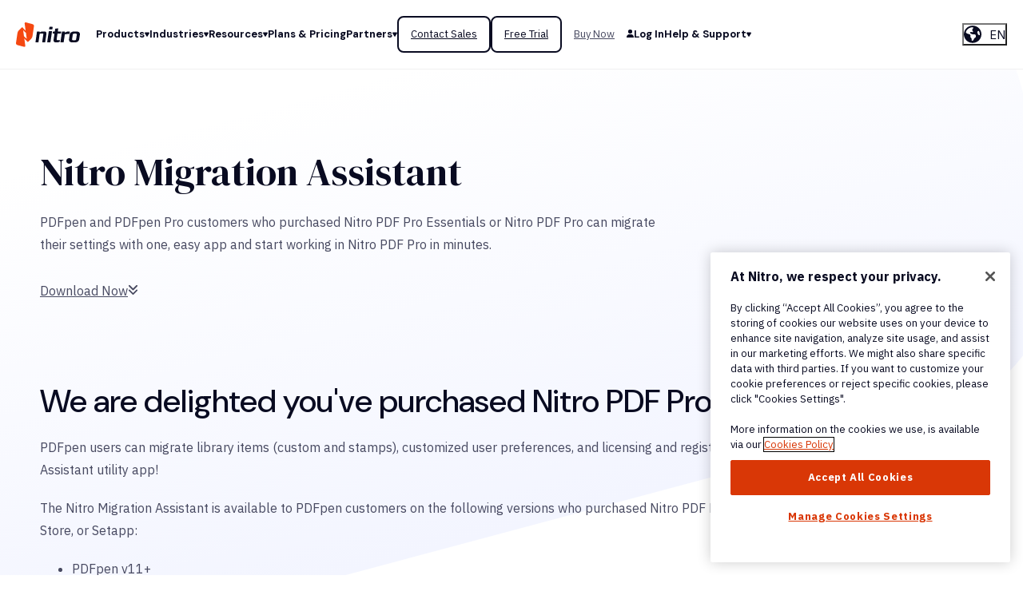

--- FILE ---
content_type: text/html; charset=UTF-8
request_url: https://www.gonitro.com/pdfpen-to-nitro-migrator
body_size: 21913
content:
<!doctype html><html lang="en"><head>
    <meta charset="utf-8">
    
	<meta name="translate-nitro-links">

    
      
    <!-- Start VWO Async SmartCode -->
    <link rel="preconnect" href="https://dev.visualwebsiteoptimizer.com">
    <script type="text/plain" id="vwoCode" class="optanon-category-C0002-C0003-C0004">
    window._vwo_code || (function() {
    var account_id=472626,
    version=2.1,
    settings_tolerance=2000,
    hide_element='body',
    hide_element_style = 'opacity:0 !important;filter:alpha(opacity=0) !important;background:none !important;transition:none !important;',
    /* DO NOT EDIT BELOW THIS LINE */
    f=false,w=window,d=document,v=d.querySelector('#vwoCode'),cK='_vwo_'+account_id+'_settings',cc={};try{var c=JSON.parse(localStorage.getItem('_vwo_'+account_id+'_config'));cc=c&&typeof c==='object'?c:{}}catch(e){}var stT=cc.stT==='session'?w.sessionStorage:w.localStorage;code={nonce:v&&v.nonce,use_existing_jquery:function(){return typeof use_existing_jquery!=='undefined'?use_existing_jquery:undefined},library_tolerance:function(){return typeof library_tolerance!=='undefined'?library_tolerance:undefined},settings_tolerance:function(){return cc.sT||settings_tolerance},hide_element_style:function(){return'{'+(cc.hES||hide_element_style)+'}'},hide_element:function(){if(performance.getEntriesByName('first-contentful-paint')[0]){return''}return typeof cc.hE==='string'?cc.hE:hide_element},getVersion:function(){return version},finish:function(e){if(!f){f=true;var t=d.getElementById('_vis_opt_path_hides');if(t)t.parentNode.removeChild(t);if(e)(new Image).src='https://dev.visualwebsiteoptimizer.com/ee.gif?a='+account_id+e}},finished:function(){return f},addScript:function(e){var t=d.createElement('script');t.type='text/javascript';if(e.src){t.src=e.src}else{t.text=e.text}v&&t.setAttribute('nonce',v.nonce);d.getElementsByTagName('head')[0].appendChild(t)},load:function(e,t){var n=this.getSettings(),i=d.createElement('script'),r=this;t=t||{};if(n){i.textContent=n;d.getElementsByTagName('head')[0].appendChild(i);if(!w.VWO||VWO.caE){stT.removeItem(cK);r.load(e)}}else{var o=new XMLHttpRequest;o.open('GET',e,true);o.withCredentials=!t.dSC;o.responseType=t.responseType||'text';o.onload=function(){if(t.onloadCb){return t.onloadCb(o,e)}if(o.status===200||o.status===304){_vwo_code.addScript({text:o.responseText})}else{_vwo_code.finish('&e=loading_failure:'+e)}};o.onerror=function(){if(t.onerrorCb){return t.onerrorCb(e)}_vwo_code.finish('&e=loading_failure:'+e)};o.send()}},getSettings:function(){try{var e=stT.getItem(cK);if(!e){return}e=JSON.parse(e);if(Date.now()>e.e){stT.removeItem(cK);return}return e.s}catch(e){return}},init:function(){if(d.URL.indexOf('__vwo_disable__')>-1)return;var e=this.settings_tolerance();w._vwo_settings_timer=setTimeout(function(){_vwo_code.finish();stT.removeItem(cK)},e);var t;if(this.hide_element()!=='body'){t=d.createElement('style');var n=this.hide_element(),i=n?n+this.hide_element_style():'',r=d.getElementsByTagName('head')[0];t.setAttribute('id','_vis_opt_path_hides');v&&t.setAttribute('nonce',v.nonce);t.setAttribute('type','text/css');if(t.styleSheet)t.styleSheet.cssText=i;else t.appendChild(d.createTextNode(i));r.appendChild(t)}else{t=d.getElementsByTagName('head')[0];var i=d.createElement('div');i.style.cssText='z-index: 2147483647 !important;position: fixed !important;left: 0 !important;top: 0 !important;width: 100% !important;height: 100% !important;background: white !important;display: block !important;';i.setAttribute('id','_vis_opt_path_hides');i.classList.add('_vis_hide_layer');t.parentNode.insertBefore(i,t.nextSibling)}var o=window._vis_opt_url||d.URL,s='https://dev.visualwebsiteoptimizer.com/j.php?a='+account_id+'&u='+encodeURIComponent(o)+'&vn='+version;if(w.location.search.indexOf('_vwo_xhr')!==-1){this.addScript({src:s})}else{this.load(s+'&x=true')}}};w._vwo_code=code;code.init();})();
    </script>
    <!-- End VWO Async SmartCode -->

      
        
  <script>
      "use strict";
      (function (c, d, r, o) {
      "use strict";
      const u = o.endpoint || "https://api.gonitro.com/v1/events",
          g = o.headers || {};
      let n = o.domain || "";
      const s = "nitro-session-id",
          i = "nitro-global-user-id";
      console.log('INIT NITRO:');
      function l() {
          const e = sessionStorage.getItem(s);
          if (e) return e;
          const t = crypto.randomUUID();
          return sessionStorage.setItem(s, t), t;
      }
      function m() {
          const e = document.cookie.match(new RegExp("(^| )" + i + "=([^;]+)"));
          let t = "";
          return (
          e ? (t = e[2]) : (t = crypto.randomUUID()),
          n ||
              (document.domain.includes("gonitro.com")
              ? (n = ".gonitro.com")
              : (n = ".gonitrodev.com")),
          (document.cookie =
              i + "=" + t + ";Max-Age=1704085200;domain=" + n + ";path=/"),
          t
          );
      }
      function p(e) {
          const {
          eventName: t,
          eventContext: h,
          requestID: I = "",
          eventState: w = 0,
          productName: y,
          productVersion: N,
          ...E
          } = e;
          return {
          events: [
              {
              eventName: t,
              eventContext: h,
              eventState: w,
              requestId: I,
              sessionId: v,
              detail: {
                  "@type":
                  "type.googleapis.com/nitro.protobuf.appevent.shared.BrowserEvent",
                  globalUserId: a,
                  page: {
                  location: window.location.pathname,
                  referer: document.referrer,
                  },
                  browser: {
                  language: navigator.language,
                  userAgent: navigator.userAgent,
                  screen: { width: screen.width, height: screen.height },
                  },
                  extras: JSON.stringify(E),
              },
              },
          ],
          source: { product: y || c, productVersion: N || d },
          };
      }
      function f(e) {
          return fetch(u, {
          keepalive: !0,
          method: "POST",
          headers: Object.assign(g, { "Content-Type": "application/json" }),
          body: JSON.stringify(e),
          });
      }
      const v = l(),
          a = m();
      (r.sendEvent = function (e) {
          if (!(!e.eventName || !e.eventContext)) return f(p(e));
      }),
          (r.getGlobalUserID = function () {
          return a;
          });
      })( 'nitro-main-website', '', (window.NitroAnalytics = window.NitroAnalytics || {}), {});

      class NitroAnalyticsService {
          static init() {
              NitroAnalyticsService.addEventListenersToButtons();
              NitroAnalyticsService.sendPageLoadEvent();
              NitroAnalyticsService.appendParamsToCBUrls();
          }

          static retrieveUtmParams() {
              const utmParams = {};
              const allParams = new URLSearchParams(document.location.search);

              for (const pair of allParams) {
                  if (pair[0].startsWith('utm_')) {
                      utmParams[pair[0]] = pair[1];
                  }
              }

              return utmParams;
          }

          static handleClickEvent(e) {
              if (!NitroAnalytics) {
                  return;
              }

              e.preventDefault();

              const eventName = this.getAttribute('data-analytics-event');
              const eventContext = this.getAttribute('data-analytics-context');
              const eventData = this.getAttribute('data-analytics-data');
              const obj = NitroAnalyticsService.buildEventObject(eventName, eventContext, eventData);

              NitroAnalytics.sendEvent(obj).finally(() => {
                  const target = e.target.closest('a');
                  document.location.href = target.href;
              });
          }

          static buildEventObject(eventName, eventContext, eventData) {
              const utmParams = NitroAnalyticsService.retrieveUtmParams();
              const url = document.location.href;
              const GA_id = 'G-1GWYE8ZM4X';
              let eventJSON = {};

              try {
                  eventJSON = JSON.parse(eventData.replace('&quot;', '"'));
              } catch {}

              return {
                  eventContext,
                  eventName,
                  eventState: 2,
                  url,
                  GA_id,
                  ...eventJSON,
                  ...utmParams
              };
          }

          static addEventListenersToButtons() {
              document.querySelectorAll('a[data-analytics-event][data-analytics-context]:not([na-listener="true"]').forEach((el) => {
                  el.setAttribute('na-listener', 'true');
                  el.addEventListener('click', NitroAnalyticsService.handleClickEvent);
              }); 
          }

          static appendParamsToCBUrls() {
              document.querySelectorAll('a[href*="store.gonitro.com"').forEach((el) => {
                  const url = new URL(el.href);
                  const extraParams = {
                      'x-nitro-global-user-id': NitroAnalytics.getGlobalUserID(),
                      'x-ga-id': 'G-1GWYE8ZM4X'
                  }

                  for (const [key, value] of Object.entries(extraParams)) {
                      if (!url.searchParams.has(key)) {
                          url.searchParams.append(key, value);
                      }
                  }

                  el.href = url;
              });
          }

          static sendPageLoadEvent() {
              const eventName = document.body.getAttribute('data-analytics-event');
              const eventContext = document.body.getAttribute('data-analytics-context');
              const eventData = document.body.getAttribute('data-analytics-data');
              const obj = NitroAnalyticsService.buildEventObject(eventName, eventContext, eventData);

              if (eventName && eventContext) {
                  NitroAnalytics.sendEvent(obj);
              }
          }
      }

      function nitroAnalyticsPageLoadEvent() {
          NitroAnalyticsService.init();
      }

      // Check if DOMContentLoaded has already fired
      if (document.readyState === 'loading') {
          // The document is still loading, add the event listener
          document.addEventListener('DOMContentLoaded', nitroAnalyticsPageLoadEvent);
          console.log('DOMContentLoaded');
      } else {
          // The document has already loaded, call the function directly
          nitroAnalyticsPageLoadEvent();
          console.log('nitroAnalyticsPageLoadEvent');
      }
  </script>

      
    
    <link rel="sitemap" type="application/xml" title="Sitemap" href="https://www.gonitro.com/hubfs/sitemap/sitemap-index.xml">
    <title>PDFpen to Nitro Migrator | Nitro Software</title>
    <link rel="shortcut icon" href="https://www.gonitro.com/hubfs/_img/favicon.png">
    <meta name="description" content="PDFpen is now Nitro. Learn the easy way to migrate to our PDF software with this handy guide. Get started today.">
    
    
    <meta property="og:image" content="https://www.gonitro.com/hubfs/Nitro_2025/social-sharing-fallback.jpg">
    <meta name="twitter:image" content="https://www.gonitro.com/hubfs/Nitro_2025/social-sharing-fallback.jpg">
    
    
    <meta name="viewport" content="width=device-width, initial-scale=1">

    
    <meta property="og:description" content="PDFpen is now Nitro. Learn the easy way to migrate to our PDF software with this handy guide. Get started today.">
    <meta property="og:title" content="PDFpen to Nitro Migrator | Nitro Software">
    <meta name="twitter:description" content="PDFpen is now Nitro. Learn the easy way to migrate to our PDF software with this handy guide. Get started today.">
    <meta name="twitter:title" content="PDFpen to Nitro Migrator | Nitro Software">

    

    
    <style>
a.cta_button{-moz-box-sizing:content-box !important;-webkit-box-sizing:content-box !important;box-sizing:content-box !important;vertical-align:middle}.hs-breadcrumb-menu{list-style-type:none;margin:0px 0px 0px 0px;padding:0px 0px 0px 0px}.hs-breadcrumb-menu-item{float:left;padding:10px 0px 10px 10px}.hs-breadcrumb-menu-divider:before{content:'›';padding-left:10px}.hs-featured-image-link{border:0}.hs-featured-image{float:right;margin:0 0 20px 20px;max-width:50%}@media (max-width: 568px){.hs-featured-image{float:none;margin:0;width:100%;max-width:100%}}.hs-screen-reader-text{clip:rect(1px, 1px, 1px, 1px);height:1px;overflow:hidden;position:absolute !important;width:1px}
</style>

<link rel="stylesheet" href="https://www.gonitro.com/hubfs/hub_generated/template_assets/1/179926198037/1768414462809/template_main.min.css">
<link rel="stylesheet" href="https://www.gonitro.com/hubfs/hub_generated/module_assets/1/187665754115/1745509490432/module_form-modal.min.css">
<link class="hs-async-css" rel="preload" href="https://www.gonitro.com/hubfs/hub_generated/template_assets/1/179926198038/1768414468340/template_micromodal.min.css" as="style" onload="this.onload=null;this.rel='stylesheet'">
<noscript><link rel="stylesheet" href="https://www.gonitro.com/hubfs/hub_generated/template_assets/1/179926198038/1768414468340/template_micromodal.min.css"></noscript>
<link rel="stylesheet" href="https://www.gonitro.com/hubfs/hub_generated/module_assets/1/179926092448/1761758345944/module_mega-menu.min.css">
<link rel="stylesheet" href="https://www.gonitro.com/hubfs/hub_generated/module_assets/1/180083839543/1761745091912/module_language-switcher.min.css">

  <style>
  #hs_cos_wrapper_language .hs-language-switcher { text-align:center; }

#hs_cos_wrapper_language .hs-language-switcher__button {}

#hs_cos_wrapper_language .hs-language-switcher__current-language {}

#hs_cos_wrapper_language .hs-language-switcher__inner-wrapper {
  margin-top:0px;
  margin-bottom:0px;
}

#hs_cos_wrapper_language .hs-language-switcher__button:hover,
#hs_cos_wrapper_language .hs-language-switcher.menu-open .hs-language-switcher__button {}

#hs_cos_wrapper_language .hs-language-switcher__icon--custom {
  width:22px;
  max-width:40px;
  height:auto;
  margin-right:15px;
}

@media screen and (max-width:767px) {
  #hs_cos_wrapper_language .hs-language-switcher__icon--custom { margin-right:0; }
}

#hs_cos_wrapper_language .hs-language-switcher__icon {
  display:flex;
  height:auto;
  width:22px;
  fill:rgba(0,0,0,1.0);
  margin-right:15px;
}

#hs_cos_wrapper_language .hs-language-switcher__icon>svg {
  width:22px;
  height:auto;
}

#hs_cos_wrapper_language .hs-language-switcher__inner-wrapper:hover .hs-language-switcher__icon,
#hs_cos_wrapper_language .hs-language-switcher.menu-open .hs-language-switcher__icon {}

@media screen and (max-width:767px) {
  #hs_cos_wrapper_language .hs-language-switcher__current-language { display:none; }

  #hs_cos_wrapper_language .hs-language-switcher__icon {
    display:flex;
    margin-right:0;
  }

  #hs_cos_wrapper_language .hs-language-switcher__menu.hs--align-left {
    left:0;
    right:initial;
    transform:translateX(0);
  }

  #hs_cos_wrapper_language .hs-language-switcher__menu.hs--align-right {
    left:initial;
    right:0;
    transform:translateX(0);
  }

  #hs_cos_wrapper_language .hs-language-switcher__menu.hs--align-center {
    left:50%;
    right:initial;
    transform:translateX(-50%);
  }
}

#hs_cos_wrapper_language .hs-language-switcher__menu {
  border:1px solid #000000;
  left:0;
}

#hs_cos_wrapper_language .hs-language-switcher__item {}

#hs_cos_wrapper_language .hs-language-switcher__item a { text-align:left; }

#hs_cos_wrapper_language .hs-language-switcher__item:focus,
#hs_cos_wrapper_language .hs-language-switcher__item.active,
#hs_cos_wrapper_language .hs-language-switcher__menu.mousemove .hs-language-switcher__item:hover {}

#hs_cos_wrapper_language .hs-language-switcher__item:focus a,
#hs_cos_wrapper_language .hs-language-switcher__item.active a,
#hs_cos_wrapper_language .hs-language-switcher__menu.mousemove .hs-language-switcher__item:hover a {}

@media (max-width:450px) {
  #hs_cos_wrapper_language .hs-language-switcher__menu {
    width:280px;
    max-width:280px;
  }

  #hs_cos_wrapper_language .hs-language-switcher__item a { white-space:normal; }
}

  </style>
  
<link rel="stylesheet" href="https://www.gonitro.com/hubfs/hub_generated/module_assets/1/181184499290/1757681744853/module_hero.min.css">

<style>
  #hs_cos_wrapper_dnd_area-module-2 .angle-divider {
  position:absolute;
  z-index:-1;
  top:100%;
  left:0;
  transform:translateY(-60%);
  width:100%;
}

</style>


  <style>
  #hs_cos_wrapper_widget_1737065384377 hr {
  border:0 none;
  border-bottom-width:1px;
  border-bottom-style:solid;
  border-bottom-color:rgba(225,229,252,1.0);
  margin-left:auto;
  margin-right:auto;
  margin-top:30px;
  margin-bottom:30px;
  width:100%;
}

  </style>

<link rel="stylesheet" href="https://www.gonitro.com/hubfs/hub_generated/module_assets/1/181022216238/1741786408875/module_buttons.min.css">

<style>
  #hs_cos_wrapper_widget_1733856360659 .buttons {}

</style>

<link rel="stylesheet" href="https://www.gonitro.com/hubfs/hub_generated/module_assets/1/179931882809/1743361743917/module_social-links.min.css">

<style>
  #hs_cos_wrapper_footer_button .buttons {}

</style>

<link rel="stylesheet" href="https://www.gonitro.com/hubfs/hub_generated/module_assets/1/179991233052/1747995439763/module_footer-menu.min.css">

  <style>
    
    
    
      .footer__menu {
        
      }
      .footer__logo {
        
      }
      .footer__subscribe, .footer__social {
        
      }
  </style>

<!-- Editor Styles -->
<style id="hs_editor_style" type="text/css">
#hs_cos_wrapper_widget_1733855119120  { display: block !important; padding-top: 50px !important }
#hs_cos_wrapper_widget_1733855119120  { display: block !important; padding-top: 50px !important }
.dnd_area-row-0-force-full-width-section > .row-fluid {
  max-width: none !important;
}
.dnd_area-row-1-force-full-width-section > .row-fluid {
  max-width: none !important;
}
/* HubSpot Non-stacked Media Query Styles */
@media (min-width:768px) {
  .dnd_area-row-2-vertical-alignment > .row-fluid {
    display: -ms-flexbox !important;
    -ms-flex-direction: row;
    display: flex !important;
    flex-direction: row;
  }
  .cell_17338547056982-vertical-alignment {
    display: -ms-flexbox !important;
    -ms-flex-direction: column !important;
    -ms-flex-pack: center !important;
    display: flex !important;
    flex-direction: column !important;
    justify-content: center !important;
  }
  .cell_17338547056982-vertical-alignment > div {
    flex-shrink: 0 !important;
  }
}
/* HubSpot Styles (default) */
.dnd_area-row-0-padding {
  padding-top: 0px !important;
  padding-bottom: 0px !important;
  padding-left: 0px !important;
  padding-right: 0px !important;
}
.dnd_area-row-1-padding {
  padding-top: 0px !important;
  padding-bottom: 0px !important;
  padding-left: 0px !important;
  padding-right: 0px !important;
}
.dnd_area-row-2-padding {
  padding-top: 0px !important;
  padding-right: 20px !important;
}
</style>
    <script defer src="https://www.gonitro.com/hubfs/hub_generated/template_assets/1/185466713750/1768414465868/template_gclidLogic.min.js"></script>
<script defer src="https://www.gonitro.com/hubfs/hub_generated/template_assets/1/185459393118/1768414466651/template_utmLogic.min.js"></script>
<script defer src="https://www.gonitro.com/hubfs/hub_generated/template_assets/1/187669355038/1768414465982/template_formLogic.min.js"></script>
<script defer src="https://www.gonitro.com/hubfs/hub_generated/template_assets/1/185514566423/1768414465131/template_dataLayerLogic.min.js"></script>
<script defer src="https://www.gonitro.com/hubfs/hub_generated/template_assets/1/185467184036/1768414465127/template_nitroSignupTracking.min.js"></script>
<script src="https://www.gonitro.com/hubfs/hub_generated/template_assets/1/179931882838/1768414465920/template_micromodal.min.js"></script>

    
    <link rel="canonical" href="https://www.gonitro.com/pdfpen-to-nitro-migrator">

<style>
  .kb-body-wrapper label.hs-search-field__label {
    font-family: "DM Sans", sans-serif;
    text-align: center;
    margin-bottom: 2rem;
  }
  .kb-body-wrapper .hs-search-field__bar>form>.hs-search-field__input {
  border-radius: 8px;
    margin-right: 8px;
  }
  .kb-body-wrapper button.hs-search-field__button {
    border-radius: 8px;
  }

  .kb-body-wrapper ul li{
    margin: 0;
  }
  .kb-body-wrapper li, .kb-body-wrapper ul, .kb-body-wrapper ol{
    white-space: normal !important;
  }

</style>
<meta property="og:url" content="https://www.gonitro.com/pdfpen-to-nitro-migrator">
<meta name="twitter:card" content="summary">
<meta http-equiv="content-language" content="en">
<link rel="alternate" hreflang="de" href="https://www.gonitro.com/de/pdfpen-to-nitro-migrator">
<link rel="alternate" hreflang="en" href="https://www.gonitro.com/pdfpen-to-nitro-migrator">
<link rel="alternate" hreflang="es" href="https://www.gonitro.com/es/pdfpen-to-nitro-migrator">
<link rel="alternate" hreflang="fr" href="https://www.gonitro.com/fr/pdfpen-to-nitro-migrator">
<link rel="alternate" hreflang="it" href="https://www.gonitro.com/it/pdfpen-to-nitro-migrator">
<link rel="alternate" hreflang="nl" href="https://www.gonitro.com/nl/pdfpen-to-nitro-migrator">






    
      
  <!-- OneTrust Cookies Consent Notice start for gonitro.com -->
  <script src="https://cdn.cookielaw.org/scripttemplates/otSDKStub.js" type="text/javascript" charset="UTF-8" data-domain-script="918d0ecd-e3b2-45fd-a5aa-5ebc3ffddd9b"></script>
  <script type="text/javascript">
    var initialConsentDispatched = false;
    // Function to add a consent change listener
    function addConsentChangeListener(cookieCategory, addConsentCallback, removeConsentCallback) {
      document.addEventListener('consentChanged', function(event) {
        const eventDetail = event.detail || [];
        if (eventDetail.includes(cookieCategory)) {
          addConsentCallback();
        } else {
          removeConsentCallback();
        }
      });
    }
    
    function _isOneTrustConsentBoxClosed() {
      return typeof OneTrust.IsAlertBoxClosed === 'function' && OneTrust.IsAlertBoxClosed();
    }

    function _removeCookies(cookiesArray) {
      // Loop over the cookies and remove them
      for (let i = 0; i < cookiesArray.length; i++) {
        _setCookie(cookiesArray[i], '', -1);
      }
    }
    
    function _setCookie(name, value, days) {
      let expires = '';
      if (days) {
        const date = new Date();
        date.setTime(date.getTime() + (days * 24 * 60 * 60 * 1000));
        expires = '; expires=' + date.toUTCString();
      }
      const cookieDomainName = 'gonitro.com';
      const cookieString = name + '=' + (value || '')  + expires + '; domain=.' + cookieDomainName + '; path=/';
      document.cookie = cookieString;
    }

    function _removeLocalStorageItems(itemsArray) {
      // Loop over the local storage items and remove them
      for (let i = 0; i < itemsArray.length; i++) {
        localStorage.removeItem(itemsArray[i]);
      }
    }
    
    function _removeSessionStorageItems(itemsArray) {
      // Loop over the session storage items and remove them
      for (let i = 0; i < itemsArray.length; i++) {
        sessionStorage.removeItem(itemsArray[i]);
      }
    }

    // Make the function globally available
    window._isOneTrustConsentBoxClosed = _isOneTrustConsentBoxClosed;
    window.addConsentChangeListener = addConsentChangeListener;
    window._removeCookies = _removeCookies;
    window._setCookie = _setCookie;
    window._removeLocalStorageItems = _removeLocalStorageItems;
    window._removeSessionStorageItems = _removeSessionStorageItems;

    function OptanonWrapper() {
      // Dispatch custom event for initial load
      if (!initialConsentDispatched && typeof OptanonActiveGroups !== 'undefined') {
        const cookieGroupsLoaded = new CustomEvent('consentChanged', { detail: OptanonActiveGroups });
        document.dispatchEvent(cookieGroupsLoaded);
        initialConsentDispatched = true;
      }

      OneTrust.OnConsentChanged((event) => {
        const eventDetail = event.detail || [];
        // Dispatch custom event for consent changes
        const consentChangeEvent = new CustomEvent('consentChanged', { detail: eventDetail });
        document.dispatchEvent(consentChangeEvent);
      });
    }
  </script>
  <!-- OneTrust Cookies Consent Notice end for gonitro.com -->

      
  <!-- Google Tag Manager -->
  <script>(function(w,d,s,l,i){w[l]=w[l]||[];w[l].push({'gtm.start':
  new Date().getTime(),event:'gtm.js'});var f=d.getElementsByTagName(s)[0],
  j=d.createElement(s),dl=l!='dataLayer'?'&l='+l:'';j.async=true;j.src=
  'https://measure.gonitro.com/gtm.js?id='+i+dl;f.parentNode.insertBefore(j,f);
  })(window,document,'script','dataLayer','GTM-WVZNLW');</script>
  <!-- End Google Tag Manager -->

      
  <!-- Start Onetrust Allow/Disallow Hubspot Tracking -->
  <script type="text/javascript">
    var _hsq = window._hsq = window._hsq || [];
    function consentHubspotTracking() {
      console.log('HS //enable tracking for user');
      _hsq.push(['doNotTrack', {track: true}]); //enable tracking for user
    }
    
    function removeHubspotConsent() {
      console.log('HS DISABLE');
      _hsq.push(['doNotTrack']); //turn off tracking for the user
      const cookiesToBeRemoved = ['__hstc', 'hubspotutk', '__hssc', '__hssrc']
      _removeCookies(cookiesToBeRemoved);
    }

    // Listen for the custom consentChanged event
    addConsentChangeListener('C0004', consentHubspotTracking, removeHubspotConsent);
  </script>
  <!-- End Onetrust Allow/Disallow Hubspot Tracking -->

    
    
  
  <!-- Start Onetrust Allow/Disallow Qualified Tracking -->
  <script type="text/javascript">
    var isConsentQualifiedTrackingRunning = false;
    var isRemoveQualifiedConsentRunning = false;

    function consentQualifiedTracking() {
      if (isConsentQualifiedTrackingRunning) return;
      isConsentQualifiedTrackingRunning = true;

      console.log('Qualified // enable tracking for user');
      (function(w,q){w['QualifiedObject']=q;w[q]=w[q]||function(){
      (w[q].q=w[q].q||[]).push(arguments)};})(window,'qualified');
      var script = document.createElement('script');
      script.src = "https://js.qualified.com/qualified.js?token=59TuFDNbZNYn3waE";
      script.async = true;
      document.head.appendChild(script);
    }

    function removeQualifiedConsent() {
      if (isRemoveQualifiedConsentRunning) return;
      isRemoveQualifiedConsentRunning = true;

      console.log('Qualified DISABLE');
      // Remove the Qualified script if it exists
      var script = document.querySelector('script[src="https://js.qualified.com/qualified.js?token=59TuFDNbZNYn3waE"]');
      if (script) {
        script.remove();
      }
      var cookieName = '__q_state_' + '59TuFDNbZNYn3waE';
      const cookiesToBeRemoved = [cookieName];
      _removeCookies(cookiesToBeRemoved);

      isRemoveQualifiedConsentRunning = false;
      isConsentQualifiedTrackingRunning = false;
    }

    // Listen for the custom consentChanged event
    addConsentChangeListener('C0003', consentQualifiedTracking, removeQualifiedConsent);
  </script>
  <!-- End Onetrust Allow/Disallow Qualified Tracking -->

    <link rel="preconnect" href="https://fonts.googleapis.com">
    <link rel="preconnect" href="https://fonts.gstatic.com" crossorigin>
    <link rel="stylesheet" as="style" href="https://fonts.googleapis.com/css2?family=DM+Sans:ital,opsz,wght@0,9..40,100..1000;1,9..40,100..1000&amp;family=DM+Serif+Display:ital@0;1&amp;family=IBM+Plex+Sans:ital,wght@0,400;0,700;1,400;1,700&amp;display=swap">
    <link rel="stylesheet" href="https://fonts.googleapis.com/css2?family=DM+Sans:ital,opsz,wght@0,9..40,100..1000;1,9..40,100..1000&amp;family=DM+Serif+Display:ital@0;1&amp;family=IBM+Plex+Sans:ital,wght@0,400;0,700;1,400;1,700&amp;display=swap" media="print" onload="this.media='all'">
    <noscript>
      <link rel="stylesheet" href="https://fonts.googleapis.com/css2?family=DM+Sans:ital,opsz,wght@0,9..40,100..1000;1,9..40,100..1000&amp;family=DM+Serif+Display:ital@0;1&amp;family=IBM+Plex+Sans:ital,wght@0,400;0,700;1,400;1,700&amp;display=swap">
    </noscript>
    
    
    
    
    
    
    
    
    <meta name="generator" content="HubSpot"></head><body><div id="hs_cos_wrapper_page_overrides" class="hs_cos_wrapper hs_cos_wrapper_widget hs_cos_wrapper_type_module" style="" data-hs-cos-general-type="widget" data-hs-cos-type="module"></div>
    <div id="hs_cos_wrapper_module_17608850467264" class="hs_cos_wrapper hs_cos_wrapper_widget hs_cos_wrapper_type_module" style="" data-hs-cos-general-type="widget" data-hs-cos-type="module"></div>
    
    
  
  
    <div class="body-wrapper   hs-content-id-183731286347 hs-site-page page  ">
      
        
  <!-- Google Tag Manager (noscript) -->
  <noscript><iframe src="https://measure.gonitro.com/ns.html?id=GTM-WVZNLW" height="0" width="0" style="display:none;visibility:hidden"></iframe></noscript>
  <!-- End Google Tag Manager (noscript) -->

      
      
        <div data-global-resource-path="Nitro_2025/templates/partials/header.html"><header class="header">
  

  <a href="#main-content" class="header__skip">Skip to content</a>

  

  <div class="header__container">
    <div class="content-wrapper content-wrapper--wide">
      <div class="header__inner">

        <div class="header__logo">
          <div id="hs_cos_wrapper_site_logo" class="hs_cos_wrapper hs_cos_wrapper_widget hs_cos_wrapper_type_module widget-type-logo" style="" data-hs-cos-general-type="widget" data-hs-cos-type="module">
  






















  
  <span id="hs_cos_wrapper_site_logo_hs_logo_widget" class="hs_cos_wrapper hs_cos_wrapper_widget hs_cos_wrapper_type_logo" style="" data-hs-cos-general-type="widget" data-hs-cos-type="logo"><a href="https://www.gonitro.com/?hsLang=en" id="hs-link-site_logo_hs_logo_widget" style="border-width:0px;border:0px;"><img src="https://www.gonitro.com/hubfs/Nitro_2025/logo-dark.svg" class="hs-image-widget " height="55" style="height: auto;width:80px;border-width:0px;border:0px;" width="80" alt="Click to return to Nitro homepage" title="Click to return to Nitro homepage"></a></span>
</div>
        </div>

        <div class="header__navigation">
					<div id="hs_cos_wrapper_mega_menu" class="hs_cos_wrapper hs_cos_wrapper_widget hs_cos_wrapper_type_module" style="" data-hs-cos-general-type="widget" data-hs-cos-type="module">

  <button class="mega-menu__toggle" aria-label="Menu Toggle">
    <span></span>
    <span></span>
    <span></span>
    <span></span>
  </button>


<div class="mega-menu">
  
    <ul class="mega-menu__list">
      
      <li class="mega-menu__item">
        
        
        <a href="" class="mega-menu__link mega-menu__link--has-children">
          <span>Products</span>
          
          <svg xmlns="http://www.w3.org/2000/svg" width="6" height="6" fill="none"><path d="M2.35 5.375a.75.75 0 0 0 1.3 0l2.165-3.75A.75.75 0 0 0 5.165.5H.835a.75.75 0 0 0-.65 1.125l2.165 3.75Z" fill="currentColor" /></svg>
          
        </a>
        
        <div class="mega-menu__dropdown mega-menu__dropdown--advanced">
          <a href="#" class="mega-menu__dropdown-back">
            <svg xmlns="http://www.w3.org/2000/svg" width="6" height="6" fill="none"><path d="M1.125 2.35a.75.75 0 0 0 0 1.3l3.75 2.165A.75.75 0 0 0 6 5.165V.835a.75.75 0 0 0-1.125-.65L1.125 2.35Z" fill="#484A61" /></svg>
            <span>Products</span>
          </a>
          
          <div class="mega-menu__dropdown-inner">
            
            <div class="mega-menu__dropdown-column mega-menu__dropdown-column--icons">
              <div class="mega-menu__dropdown-link-groups">
                
                <div class="mega-menu__dropdown-link-group">
                  <div class="mega-menu__dropdown-column-header">Products</div>
                  <ul class="mega-menu__dropdown-list mega-menu__dropdown-list--icons">
                    
                    <li class="mega-menu__dropdown-item mega-menu__dropdown-item--icon">
                      
                        
                        
                        
                        <img src="https://www.gonitro.com/hubfs/Icons/Icon-48px-Reporting.svg" alt="Icon-48px-Reporting" class="mega-menu__dropdown-icon" loading="lazy" width="44" height="48">
                      
                      <div>
                        
                        
                        <a href="https://www.gonitro.com/pdf?hsLang=en" class="mega-menu__dropdown-link">
                          <span>Nitro PDF</span>
                          <svg xmlns="http://www.w3.org/2000/svg" width="7" height="8" fill="none"><path d="M6.5 4.866a1 1 0 0 0 0-1.732L2 .536a1 1 0 0 0-1.5.866v5.196a1 1 0 0 0 1.5.866l4.5-2.598Z" fill="currentColor" /></svg>
                        </a>
                        
                        <div class="mega-menu__dropdown-description">Edit, convert, secure, and sign PDF with annotation, OCR, and more. Compatible with Mac, Windows, and iOS. Try free for 14 days.</div>
                        
                      </div>
                    </li>
                    
                    <li class="mega-menu__dropdown-item mega-menu__dropdown-item--icon">
                      
                        
                        
                        
                        <img src="https://www.gonitro.com/hubfs/Website/_Icons/Icon-48px-Smart%20signing.svg" alt="icon of a signed document" class="mega-menu__dropdown-icon" loading="lazy" width="48" height="48">
                      
                      <div>
                        
                        
                        <a href="https://www.gonitro.com/sign?hsLang=en" class="mega-menu__dropdown-link">
                          <span>Nitro Sign</span>
                          <svg xmlns="http://www.w3.org/2000/svg" width="7" height="8" fill="none"><path d="M6.5 4.866a1 1 0 0 0 0-1.732L2 .536a1 1 0 0 0-1.5.866v5.196a1 1 0 0 0 1.5.866l4.5-2.598Z" fill="currentColor" /></svg>
                        </a>
                        
                        <div class="mega-menu__dropdown-description">Automate your workflows, enhance productivity, and protect essential documents. Global and regional eSigning available.</div>
                        
                      </div>
                    </li>
                    
                    <li class="mega-menu__dropdown-item mega-menu__dropdown-item--icon">
                      
                        
                        
                        
                        <img src="https://www.gonitro.com/hubfs/Icons/Icon-48px-Trust.svg" alt="Icon-48px-Trust" class="mega-menu__dropdown-icon" loading="lazy" width="48" height="48">
                      
                      <div>
                        
                        
                        <a href="https://www.gonitro.com/identity-verification?hsLang=en" class="mega-menu__dropdown-link">
                          <span>Nitro Identity</span>
                          <svg xmlns="http://www.w3.org/2000/svg" width="7" height="8" fill="none"><path d="M6.5 4.866a1 1 0 0 0 0-1.732L2 .536a1 1 0 0 0-1.5.866v5.196a1 1 0 0 0 1.5.866l4.5-2.598Z" fill="currentColor" /></svg>
                        </a>
                        
                        <div class="mega-menu__dropdown-description">Identify and authenticate your users in seconds for fast, secure transactions. Enable any electronic ID or mobile ID on demand.</div>
                        
                      </div>
                    </li>
                    
                  </ul>
                </div>
                
              </div>
              
              <div class="mega-menu__dropdown-buttons">
                
                  
                  
                  <a href="https://www.gonitro.com/pricing?hsLang=en" class="button button--primary button--small mega-menu__dropdown-button">
                    Compare Plans &amp; Pricing
                  </a>
                
                  
                  
                  <a href="https://www.gonitro.com/demo-request/general?hsLang=en" class="button button--tertiary button--small mega-menu__dropdown-button">
                    Request a Live Demo
                  </a>
                
              </div>
              
            </div>
            
            <div class="mega-menu__dropdown-column mega-menu__dropdown-column--default">
              <div class="mega-menu__dropdown-link-groups">
                
                <div class="mega-menu__dropdown-link-group">
                  <div class="mega-menu__dropdown-column-header">Products by Segment</div>
                  <ul class="mega-menu__dropdown-list">
                    
                    <li class="mega-menu__dropdown-item">
                      
                      <div>
                        
                        
                        <a href="https://www.gonitro.com/enterprise-mid-market?hsLang=en" class="mega-menu__dropdown-link">
                          <span>Enterprise &amp; Mid-Market</span>
                          <svg xmlns="http://www.w3.org/2000/svg" width="7" height="8" fill="none"><path d="M6.5 4.866a1 1 0 0 0 0-1.732L2 .536a1 1 0 0 0-1.5.866v5.196a1 1 0 0 0 1.5.866l4.5-2.598Z" fill="currentColor" /></svg>
                        </a>
                        
                      </div>
                    </li>
                    
                    <li class="mega-menu__dropdown-item">
                      
                      <div>
                        
                        
                        <a href="https://www.gonitro.com/segment/small-business?hsLang=en" class="mega-menu__dropdown-link">
                          <span>Small Business</span>
                          <svg xmlns="http://www.w3.org/2000/svg" width="7" height="8" fill="none"><path d="M6.5 4.866a1 1 0 0 0 0-1.732L2 .536a1 1 0 0 0-1.5.866v5.196a1 1 0 0 0 1.5.866l4.5-2.598Z" fill="currentColor" /></svg>
                        </a>
                        
                      </div>
                    </li>
                    
                    <li class="mega-menu__dropdown-item">
                      
                      <div>
                        
                        
                        <a href="https://www.gonitro.com/segment/individual-professionals?hsLang=en" class="mega-menu__dropdown-link">
                          <span>Individual Professionals</span>
                          <svg xmlns="http://www.w3.org/2000/svg" width="7" height="8" fill="none"><path d="M6.5 4.866a1 1 0 0 0 0-1.732L2 .536a1 1 0 0 0-1.5.866v5.196a1 1 0 0 0 1.5.866l4.5-2.598Z" fill="currentColor" /></svg>
                        </a>
                        
                      </div>
                    </li>
                    
                    <li class="mega-menu__dropdown-item">
                      
                      <div>
                        
                        
                        <a href="https://www.gonitro.com/segment/students-and-teachers?hsLang=en" class="mega-menu__dropdown-link">
                          <span>Students &amp; Teachers</span>
                          <svg xmlns="http://www.w3.org/2000/svg" width="7" height="8" fill="none"><path d="M6.5 4.866a1 1 0 0 0 0-1.732L2 .536a1 1 0 0 0-1.5.866v5.196a1 1 0 0 0 1.5.866l4.5-2.598Z" fill="currentColor" /></svg>
                        </a>
                        
                      </div>
                    </li>
                    
                    <li class="mega-menu__dropdown-item">
                      
                      <div>
                        
                        
                        <a href="https://www.gonitro.com/segment/home-and-personal-use?hsLang=en" class="mega-menu__dropdown-link">
                          <span>Home &amp; Personal Use</span>
                          <svg xmlns="http://www.w3.org/2000/svg" width="7" height="8" fill="none"><path d="M6.5 4.866a1 1 0 0 0 0-1.732L2 .536a1 1 0 0 0-1.5.866v5.196a1 1 0 0 0 1.5.866l4.5-2.598Z" fill="currentColor" /></svg>
                        </a>
                        
                      </div>
                    </li>
                    
                  </ul>
                </div>
                
                <div class="mega-menu__dropdown-link-group">
                  <div class="mega-menu__dropdown-column-header">Features &amp; Capabilities</div>
                  <ul class="mega-menu__dropdown-list">
                    
                    <li class="mega-menu__dropdown-item">
                      
                      <div>
                        
                        
                        <a href="https://www.gonitro.com/integrations?hsLang=en" class="mega-menu__dropdown-link">
                          <span>Integrations &amp; API Connectivity</span>
                          <svg xmlns="http://www.w3.org/2000/svg" width="7" height="8" fill="none"><path d="M6.5 4.866a1 1 0 0 0 0-1.732L2 .536a1 1 0 0 0-1.5.866v5.196a1 1 0 0 0 1.5.866l4.5-2.598Z" fill="currentColor" /></svg>
                        </a>
                        
                      </div>
                    </li>
                    
                    <li class="mega-menu__dropdown-item">
                      
                      <div>
                        
                        
                        <a href="https://www.gonitro.com/security-compliance?hsLang=en" class="mega-menu__dropdown-link">
                          <span>Security &amp; Compliance</span>
                          <svg xmlns="http://www.w3.org/2000/svg" width="7" height="8" fill="none"><path d="M6.5 4.866a1 1 0 0 0 0-1.732L2 .536a1 1 0 0 0-1.5.866v5.196a1 1 0 0 0 1.5.866l4.5-2.598Z" fill="currentColor" /></svg>
                        </a>
                        
                      </div>
                    </li>
                    
                    <li class="mega-menu__dropdown-item">
                      
                      <div>
                        
                        
                        <a href="https://www.gonitro.com/nitro-ai?hsLang=en" class="mega-menu__dropdown-link">
                          <span>AI &amp; Automation Tools</span>
                          <svg xmlns="http://www.w3.org/2000/svg" width="7" height="8" fill="none"><path d="M6.5 4.866a1 1 0 0 0 0-1.732L2 .536a1 1 0 0 0-1.5.866v5.196a1 1 0 0 0 1.5.866l4.5-2.598Z" fill="currentColor" /></svg>
                        </a>
                        
                      </div>
                    </li>
                    
                  </ul>
                </div>
                
              </div>
              
            </div>
            
            
            <div class="mega-menu__dropdown-column--cta">
              
              
              <a href="https://www.gonitro.com/blog/implement-document-automation-in-5-steps?hsLang=en" class="mega-menu__dropdown-cta">						
                
                
                  
                
                
                <img src="https://www.gonitro.com/hs-fs/hubfs/Website/_Photos/business-woman-tablet-and-office-for-connection-2024-12-14-04-51-42-utc.jpg?width=2000&amp;name=business-woman-tablet-and-office-for-connection-2024-12-14-04-51-42-utc.jpg" alt="business-woman-tablet-and-office-for-connection-2024-12-14-04-51-42-utc" class="mega-menu__dropdown-cta-image" loading="lazy" width="2000" style="max-width: 100%; height: auto;" srcset="https://www.gonitro.com/hs-fs/hubfs/Website/_Photos/business-woman-tablet-and-office-for-connection-2024-12-14-04-51-42-utc.jpg?width=1000&amp;name=business-woman-tablet-and-office-for-connection-2024-12-14-04-51-42-utc.jpg 1000w, https://www.gonitro.com/hs-fs/hubfs/Website/_Photos/business-woman-tablet-and-office-for-connection-2024-12-14-04-51-42-utc.jpg?width=2000&amp;name=business-woman-tablet-and-office-for-connection-2024-12-14-04-51-42-utc.jpg 2000w, https://www.gonitro.com/hs-fs/hubfs/Website/_Photos/business-woman-tablet-and-office-for-connection-2024-12-14-04-51-42-utc.jpg?width=3000&amp;name=business-woman-tablet-and-office-for-connection-2024-12-14-04-51-42-utc.jpg 3000w, https://www.gonitro.com/hs-fs/hubfs/Website/_Photos/business-woman-tablet-and-office-for-connection-2024-12-14-04-51-42-utc.jpg?width=4000&amp;name=business-woman-tablet-and-office-for-connection-2024-12-14-04-51-42-utc.jpg 4000w, https://www.gonitro.com/hs-fs/hubfs/Website/_Photos/business-woman-tablet-and-office-for-connection-2024-12-14-04-51-42-utc.jpg?width=5000&amp;name=business-woman-tablet-and-office-for-connection-2024-12-14-04-51-42-utc.jpg 5000w, https://www.gonitro.com/hs-fs/hubfs/Website/_Photos/business-woman-tablet-and-office-for-connection-2024-12-14-04-51-42-utc.jpg?width=6000&amp;name=business-woman-tablet-and-office-for-connection-2024-12-14-04-51-42-utc.jpg 6000w" sizes="(max-width: 2000px) 100vw, 2000px">
                
                <div class="mega-menu__dropdown-cta-overline">Featured Resource</div>
                
                <div class="mega-menu__dropdown-cta-title">
                  <span>5 Easy Steps to Documentation Automation</span>
                  <svg xmlns="http://www.w3.org/2000/svg" width="7" height="8" fill="none"><path d="M6.5 4.866a1 1 0 0 0 0-1.732L2 .536a1 1 0 0 0-1.5.866v5.196a1 1 0 0 0 1.5.866l4.5-2.598Z" fill="var(--primary-color)"></path></svg>
                </div>
                
                <div class="mega-menu__dropdown-cta-description">Learn how to harness Nitro's AI tools to automate your document workflows. </div>
                
              </a>
              
            </div>
            
          </div>
          
        </div>
        
      </li>
      
      <li class="mega-menu__item">
        
        
        <a href="" class="mega-menu__link mega-menu__link--has-children">
          <span>Industries</span>
          
          <svg xmlns="http://www.w3.org/2000/svg" width="6" height="6" fill="none"><path d="M2.35 5.375a.75.75 0 0 0 1.3 0l2.165-3.75A.75.75 0 0 0 5.165.5H.835a.75.75 0 0 0-.65 1.125l2.165 3.75Z" fill="currentColor" /></svg>
          
        </a>
        
        <div class="mega-menu__dropdown mega-menu__dropdown--simple">
          <a href="#" class="mega-menu__dropdown-back">
            <svg xmlns="http://www.w3.org/2000/svg" width="6" height="6" fill="none"><path d="M1.125 2.35a.75.75 0 0 0 0 1.3l3.75 2.165A.75.75 0 0 0 6 5.165V.835a.75.75 0 0 0-1.125-.65L1.125 2.35Z" fill="#484A61" /></svg>
            <span>Industries</span>
          </a>
          
          <ul class="mega-menu__dropdown-list">
            
            <li class="mega-menu__dropdown-item">
              
              
              <a href="https://www.gonitro.com/solutions/industries/real-estate?hsLang=en" class="mega-menu__dropdown-link">
                <span>Real Estate</span>
                <svg xmlns="http://www.w3.org/2000/svg" width="7" height="8" fill="none"><path d="M6.5 4.866a1 1 0 0 0 0-1.732L2 .536a1 1 0 0 0-1.5.866v5.196a1 1 0 0 0 1.5.866l4.5-2.598Z" fill="currentColor" /></svg>
              </a>
              
            </li>
            
            <li class="mega-menu__dropdown-item">
              
              
              <a href="https://www.gonitro.com/solutions/industries/healthcare?hsLang=en" class="mega-menu__dropdown-link">
                <span>Healthcare</span>
                <svg xmlns="http://www.w3.org/2000/svg" width="7" height="8" fill="none"><path d="M6.5 4.866a1 1 0 0 0 0-1.732L2 .536a1 1 0 0 0-1.5.866v5.196a1 1 0 0 0 1.5.866l4.5-2.598Z" fill="currentColor" /></svg>
              </a>
              
            </li>
            
            <li class="mega-menu__dropdown-item">
              
              
              <a href="https://www.gonitro.com/solutions/industries/manufacturing?hsLang=en" class="mega-menu__dropdown-link">
                <span>Manufacturing</span>
                <svg xmlns="http://www.w3.org/2000/svg" width="7" height="8" fill="none"><path d="M6.5 4.866a1 1 0 0 0 0-1.732L2 .536a1 1 0 0 0-1.5.866v5.196a1 1 0 0 0 1.5.866l4.5-2.598Z" fill="currentColor" /></svg>
              </a>
              
            </li>
            
            <li class="mega-menu__dropdown-item">
              
              
              <a href="https://www.gonitro.com/solutions/industries/energy?hsLang=en" class="mega-menu__dropdown-link">
                <span>Energy</span>
                <svg xmlns="http://www.w3.org/2000/svg" width="7" height="8" fill="none"><path d="M6.5 4.866a1 1 0 0 0 0-1.732L2 .536a1 1 0 0 0-1.5.866v5.196a1 1 0 0 0 1.5.866l4.5-2.598Z" fill="currentColor" /></svg>
              </a>
              
            </li>
            
            <li class="mega-menu__dropdown-item">
              
              
              <a href="https://www.gonitro.com/solutions/industries/finance-and-accounting?hsLang=en" class="mega-menu__dropdown-link">
                <span>Finance &amp; Accounting</span>
                <svg xmlns="http://www.w3.org/2000/svg" width="7" height="8" fill="none"><path d="M6.5 4.866a1 1 0 0 0 0-1.732L2 .536a1 1 0 0 0-1.5.866v5.196a1 1 0 0 0 1.5.866l4.5-2.598Z" fill="currentColor" /></svg>
              </a>
              
            </li>
            
            <li class="mega-menu__dropdown-item">
              
              
              <a href="https://www.gonitro.com/solutions/industries/professional-services?hsLang=en" class="mega-menu__dropdown-link">
                <span>Professional Services</span>
                <svg xmlns="http://www.w3.org/2000/svg" width="7" height="8" fill="none"><path d="M6.5 4.866a1 1 0 0 0 0-1.732L2 .536a1 1 0 0 0-1.5.866v5.196a1 1 0 0 0 1.5.866l4.5-2.598Z" fill="currentColor" /></svg>
              </a>
              
            </li>
            
            <li class="mega-menu__dropdown-item">
              
              
              <a href="https://www.gonitro.com/solutions/industries/education?hsLang=en" class="mega-menu__dropdown-link">
                <span>Education</span>
                <svg xmlns="http://www.w3.org/2000/svg" width="7" height="8" fill="none"><path d="M6.5 4.866a1 1 0 0 0 0-1.732L2 .536a1 1 0 0 0-1.5.866v5.196a1 1 0 0 0 1.5.866l4.5-2.598Z" fill="currentColor" /></svg>
              </a>
              
            </li>
            
            <li class="mega-menu__dropdown-item">
              
              
              <a href="https://www.gonitro.com/solutions/industries/insurance?hsLang=en" class="mega-menu__dropdown-link">
                <span>Insurance</span>
                <svg xmlns="http://www.w3.org/2000/svg" width="7" height="8" fill="none"><path d="M6.5 4.866a1 1 0 0 0 0-1.732L2 .536a1 1 0 0 0-1.5.866v5.196a1 1 0 0 0 1.5.866l4.5-2.598Z" fill="currentColor" /></svg>
              </a>
              
            </li>
            
            <li class="mega-menu__dropdown-item">
              
              
              <a href="https://www.gonitro.com/solutions/industries/government?hsLang=en" class="mega-menu__dropdown-link">
                <span>Government</span>
                <svg xmlns="http://www.w3.org/2000/svg" width="7" height="8" fill="none"><path d="M6.5 4.866a1 1 0 0 0 0-1.732L2 .536a1 1 0 0 0-1.5.866v5.196a1 1 0 0 0 1.5.866l4.5-2.598Z" fill="currentColor" /></svg>
              </a>
              
            </li>
            
          </ul>
          
        </div>
        
      </li>
      
      <li class="mega-menu__item">
        
        
        <a href="" class="mega-menu__link mega-menu__link--has-children">
          <span>Resources</span>
          
          <svg xmlns="http://www.w3.org/2000/svg" width="6" height="6" fill="none"><path d="M2.35 5.375a.75.75 0 0 0 1.3 0l2.165-3.75A.75.75 0 0 0 5.165.5H.835a.75.75 0 0 0-.65 1.125l2.165 3.75Z" fill="currentColor" /></svg>
          
        </a>
        
        <div class="mega-menu__dropdown mega-menu__dropdown--advanced">
          <a href="#" class="mega-menu__dropdown-back">
            <svg xmlns="http://www.w3.org/2000/svg" width="6" height="6" fill="none"><path d="M1.125 2.35a.75.75 0 0 0 0 1.3l3.75 2.165A.75.75 0 0 0 6 5.165V.835a.75.75 0 0 0-1.125-.65L1.125 2.35Z" fill="#484A61" /></svg>
            <span>Resources</span>
          </a>
          
          <div class="mega-menu__dropdown-inner">
            
            <div class="mega-menu__dropdown-column mega-menu__dropdown-column--default">
              <div class="mega-menu__dropdown-link-groups">
                
                <div class="mega-menu__dropdown-link-group">
                  <div class="mega-menu__dropdown-column-header">Popular Topics</div>
                  <ul class="mega-menu__dropdown-list">
                    
                    <li class="mega-menu__dropdown-item">
                      
                      <div>
                        
                        
                        <a href="https://www.gonitro.com/resources/ai-automation?hsLang=en" class="mega-menu__dropdown-link">
                          <span>AI &amp; Automation</span>
                          <svg xmlns="http://www.w3.org/2000/svg" width="7" height="8" fill="none"><path d="M6.5 4.866a1 1 0 0 0 0-1.732L2 .536a1 1 0 0 0-1.5.866v5.196a1 1 0 0 0 1.5.866l4.5-2.598Z" fill="currentColor" /></svg>
                        </a>
                        
                      </div>
                    </li>
                    
                    <li class="mega-menu__dropdown-item">
                      
                      <div>
                        
                        
                        <a href="https://www.gonitro.com/resources/analytics-and-roi?hsLang=en" class="mega-menu__dropdown-link">
                          <span>Analytics &amp; ROI</span>
                          <svg xmlns="http://www.w3.org/2000/svg" width="7" height="8" fill="none"><path d="M6.5 4.866a1 1 0 0 0 0-1.732L2 .536a1 1 0 0 0-1.5.866v5.196a1 1 0 0 0 1.5.866l4.5-2.598Z" fill="currentColor" /></svg>
                        </a>
                        
                      </div>
                    </li>
                    
                    <li class="mega-menu__dropdown-item">
                      
                      <div>
                        
                        
                        <a href="https://www.gonitro.com/resources/digital-transformation?hsLang=en" class="mega-menu__dropdown-link">
                          <span>Digital Transformation</span>
                          <svg xmlns="http://www.w3.org/2000/svg" width="7" height="8" fill="none"><path d="M6.5 4.866a1 1 0 0 0 0-1.732L2 .536a1 1 0 0 0-1.5.866v5.196a1 1 0 0 0 1.5.866l4.5-2.598Z" fill="currentColor" /></svg>
                        </a>
                        
                      </div>
                    </li>
                    
                    <li class="mega-menu__dropdown-item">
                      
                      <div>
                        
                        
                        <a href="https://www.gonitro.com/resources/document-efficiency?hsLang=en" class="mega-menu__dropdown-link">
                          <span>Document Efficiency</span>
                          <svg xmlns="http://www.w3.org/2000/svg" width="7" height="8" fill="none"><path d="M6.5 4.866a1 1 0 0 0 0-1.732L2 .536a1 1 0 0 0-1.5.866v5.196a1 1 0 0 0 1.5.866l4.5-2.598Z" fill="currentColor" /></svg>
                        </a>
                        
                      </div>
                    </li>
                    
                    <li class="mega-menu__dropdown-item">
                      
                      <div>
                        
                        
                        <a href="https://www.gonitro.com/resources/security-compliance?hsLang=en" class="mega-menu__dropdown-link">
                          <span>Security &amp; Compliance</span>
                          <svg xmlns="http://www.w3.org/2000/svg" width="7" height="8" fill="none"><path d="M6.5 4.866a1 1 0 0 0 0-1.732L2 .536a1 1 0 0 0-1.5.866v5.196a1 1 0 0 0 1.5.866l4.5-2.598Z" fill="currentColor" /></svg>
                        </a>
                        
                      </div>
                    </li>
                    
                    <li class="mega-menu__dropdown-item">
                      
                      <div>
                        
                        
                        <a href="https://www.gonitro.com/resources/sustainability?hsLang=en" class="mega-menu__dropdown-link">
                          <span>Sustainability</span>
                          <svg xmlns="http://www.w3.org/2000/svg" width="7" height="8" fill="none"><path d="M6.5 4.866a1 1 0 0 0 0-1.732L2 .536a1 1 0 0 0-1.5.866v5.196a1 1 0 0 0 1.5.866l4.5-2.598Z" fill="currentColor" /></svg>
                        </a>
                        
                      </div>
                    </li>
                    
                  </ul>
                </div>
                
              </div>
              
            </div>
            
            <div class="mega-menu__dropdown-column mega-menu__dropdown-column--default">
              <div class="mega-menu__dropdown-link-groups">
                
                <div class="mega-menu__dropdown-link-group">
                  <div class="mega-menu__dropdown-column-header">Popular Resources</div>
                  <ul class="mega-menu__dropdown-list">
                    
                    <li class="mega-menu__dropdown-item">
                      
                      <div>
                        
                        
                        <a href="/resources?type=blog&amp;hsLang=en" class="mega-menu__dropdown-link">
                          <span>Blog</span>
                          <svg xmlns="http://www.w3.org/2000/svg" width="7" height="8" fill="none"><path d="M6.5 4.866a1 1 0 0 0 0-1.732L2 .536a1 1 0 0 0-1.5.866v5.196a1 1 0 0 0 1.5.866l4.5-2.598Z" fill="currentColor" /></svg>
                        </a>
                        
                      </div>
                    </li>
                    
                    <li class="mega-menu__dropdown-item">
                      
                      <div>
                        
                        
                        <a href="/resources?type=ebook&amp;hsLang=en" class="mega-menu__dropdown-link">
                          <span>eBooks</span>
                          <svg xmlns="http://www.w3.org/2000/svg" width="7" height="8" fill="none"><path d="M6.5 4.866a1 1 0 0 0 0-1.732L2 .536a1 1 0 0 0-1.5.866v5.196a1 1 0 0 0 1.5.866l4.5-2.598Z" fill="currentColor" /></svg>
                        </a>
                        
                      </div>
                    </li>
                    
                    <li class="mega-menu__dropdown-item">
                      
                      <div>
                        
                        
                        <a href="/resources?type=webinar&amp;hsLang=en" class="mega-menu__dropdown-link">
                          <span>On-Demand Webinars</span>
                          <svg xmlns="http://www.w3.org/2000/svg" width="7" height="8" fill="none"><path d="M6.5 4.866a1 1 0 0 0 0-1.732L2 .536a1 1 0 0 0-1.5.866v5.196a1 1 0 0 0 1.5.866l4.5-2.598Z" fill="currentColor" /></svg>
                        </a>
                        
                      </div>
                    </li>
                    
                    <li class="mega-menu__dropdown-item">
                      
                      <div>
                        
                        
                        <a href="https://www.gonitro.com/customers?hsLang=en" class="mega-menu__dropdown-link">
                          <span>Customer Case Studies</span>
                          <svg xmlns="http://www.w3.org/2000/svg" width="7" height="8" fill="none"><path d="M6.5 4.866a1 1 0 0 0 0-1.732L2 .536a1 1 0 0 0-1.5.866v5.196a1 1 0 0 0 1.5.866l4.5-2.598Z" fill="currentColor" /></svg>
                        </a>
                        
                      </div>
                    </li>
                    
                    <li class="mega-menu__dropdown-item">
                      
                      <div>
                        
                        
                        <a href="/resources?type=pdf_template&amp;hsLang=en" class="mega-menu__dropdown-link">
                          <span>PDF Templates</span>
                          <svg xmlns="http://www.w3.org/2000/svg" width="7" height="8" fill="none"><path d="M6.5 4.866a1 1 0 0 0 0-1.732L2 .536a1 1 0 0 0-1.5.866v5.196a1 1 0 0 0 1.5.866l4.5-2.598Z" fill="currentColor" /></svg>
                        </a>
                        
                      </div>
                    </li>
                    
                    <li class="mega-menu__dropdown-item">
                      
                      <div>
                        
                        
                        <a href="https://www.gonitro.com/compare-nitro?hsLang=en" class="mega-menu__dropdown-link">
                          <span>Compare Nitro</span>
                          <svg xmlns="http://www.w3.org/2000/svg" width="7" height="8" fill="none"><path d="M6.5 4.866a1 1 0 0 0 0-1.732L2 .536a1 1 0 0 0-1.5.866v5.196a1 1 0 0 0 1.5.866l4.5-2.598Z" fill="currentColor" /></svg>
                        </a>
                        
                      </div>
                    </li>
                    
                    <li class="mega-menu__dropdown-item">
                      
                      <div>
                        
                        
                        <a href="https://www.gonitro.com/release-hub?hsLang=en" class="mega-menu__dropdown-link">
                          <span>Product Release Hub</span>
                          <svg xmlns="http://www.w3.org/2000/svg" width="7" height="8" fill="none"><path d="M6.5 4.866a1 1 0 0 0 0-1.732L2 .536a1 1 0 0 0-1.5.866v5.196a1 1 0 0 0 1.5.866l4.5-2.598Z" fill="currentColor" /></svg>
                        </a>
                        
                      </div>
                    </li>
                    
                  </ul>
                </div>
                
              </div>
              
            </div>
            
            <div class="mega-menu__dropdown-column mega-menu__dropdown-column--default">
              <div class="mega-menu__dropdown-link-groups">
                
                <div class="mega-menu__dropdown-link-group">
                  <div class="mega-menu__dropdown-column-header">Education &amp; Insights Library</div>
                  <ul class="mega-menu__dropdown-list">
                    
                    <li class="mega-menu__dropdown-item">
                      
                      <div>
                        
                        
                        <a href="https://www.gonitro.com/resources?hsLang=en" class="mega-menu__dropdown-link">
                          <span>Resources Library</span>
                          <svg xmlns="http://www.w3.org/2000/svg" width="7" height="8" fill="none"><path d="M6.5 4.866a1 1 0 0 0 0-1.732L2 .536a1 1 0 0 0-1.5.866v5.196a1 1 0 0 0 1.5.866l4.5-2.598Z" fill="currentColor" /></svg>
                        </a>
                        
                      </div>
                    </li>
                    
                    <li class="mega-menu__dropdown-item">
                      
                      <div>
                        
                        
                        <a href="https://www.gonitro.com/pdf-editor?hsLang=en" class="mega-menu__dropdown-link">
                          <span>PDF Hub</span>
                          <svg xmlns="http://www.w3.org/2000/svg" width="7" height="8" fill="none"><path d="M6.5 4.866a1 1 0 0 0 0-1.732L2 .536a1 1 0 0 0-1.5.866v5.196a1 1 0 0 0 1.5.866l4.5-2.598Z" fill="currentColor" /></svg>
                        </a>
                        
                      </div>
                    </li>
                    
                    <li class="mega-menu__dropdown-item">
                      
                      <div>
                        
                        
                        <a href="https://www.gonitro.com/nitro-sign-guide-to-electronic-signatures?hsLang=en" class="mega-menu__dropdown-link">
                          <span>Sign Hub</span>
                          <svg xmlns="http://www.w3.org/2000/svg" width="7" height="8" fill="none"><path d="M6.5 4.866a1 1 0 0 0 0-1.732L2 .536a1 1 0 0 0-1.5.866v5.196a1 1 0 0 0 1.5.866l4.5-2.598Z" fill="currentColor" /></svg>
                        </a>
                        
                      </div>
                    </li>
                    
                    <li class="mega-menu__dropdown-item">
                      
                      <div>
                        
                        
                        <a href="https://www.gonitro.com/security-compliance?hsLang=en" class="mega-menu__dropdown-link">
                          <span>Security &amp; Trust Center</span>
                          <svg xmlns="http://www.w3.org/2000/svg" width="7" height="8" fill="none"><path d="M6.5 4.866a1 1 0 0 0 0-1.732L2 .536a1 1 0 0 0-1.5.866v5.196a1 1 0 0 0 1.5.866l4.5-2.598Z" fill="currentColor" /></svg>
                        </a>
                        
                      </div>
                    </li>
                    
                    <li class="mega-menu__dropdown-item">
                      
                      <div>
                        
                        
                        <a href="https://www.gonitro.com/frequently-asked-questions?hsLang=en" class="mega-menu__dropdown-link">
                          <span>FAQs about Nitro Solutions</span>
                          <svg xmlns="http://www.w3.org/2000/svg" width="7" height="8" fill="none"><path d="M6.5 4.866a1 1 0 0 0 0-1.732L2 .536a1 1 0 0 0-1.5.866v5.196a1 1 0 0 0 1.5.866l4.5-2.598Z" fill="currentColor" /></svg>
                        </a>
                        
                      </div>
                    </li>
                    
                    <li class="mega-menu__dropdown-item">
                      
                      <div>
                        
                        
                        <a href="https://www.gonitro.com/sign/legality-guide?hsLang=en" class="mega-menu__dropdown-link">
                          <span>eSignature Legality Guides</span>
                          <svg xmlns="http://www.w3.org/2000/svg" width="7" height="8" fill="none"><path d="M6.5 4.866a1 1 0 0 0 0-1.732L2 .536a1 1 0 0 0-1.5.866v5.196a1 1 0 0 0 1.5.866l4.5-2.598Z" fill="currentColor" /></svg>
                        </a>
                        
                      </div>
                    </li>
                    
                  </ul>
                </div>
                
              </div>
              
            </div>
            
            
            <div class="mega-menu__dropdown-column--cta">
              
              
              <a href="https://www.gonitro.com/resources/nitros-complete-guide-to-secure-automated-pdf-redaction?hsLang=en" class="mega-menu__dropdown-cta">						
                
                
                
                <img src="https://www.gonitro.com/hs-fs/hubfs/Website/_Cards%20(Page%20Previews)/Card-Page%20Previews-AI.png?width=1200&amp;height=800&amp;name=Card-Page%20Previews-AI.png" alt="Card-Page Previews-AI" class="mega-menu__dropdown-cta-image" loading="lazy" width="1200" height="800" srcset="https://www.gonitro.com/hs-fs/hubfs/Website/_Cards%20(Page%20Previews)/Card-Page%20Previews-AI.png?width=600&amp;height=400&amp;name=Card-Page%20Previews-AI.png 600w, https://www.gonitro.com/hs-fs/hubfs/Website/_Cards%20(Page%20Previews)/Card-Page%20Previews-AI.png?width=1200&amp;height=800&amp;name=Card-Page%20Previews-AI.png 1200w, https://www.gonitro.com/hs-fs/hubfs/Website/_Cards%20(Page%20Previews)/Card-Page%20Previews-AI.png?width=1800&amp;height=1200&amp;name=Card-Page%20Previews-AI.png 1800w, https://www.gonitro.com/hs-fs/hubfs/Website/_Cards%20(Page%20Previews)/Card-Page%20Previews-AI.png?width=2400&amp;height=1600&amp;name=Card-Page%20Previews-AI.png 2400w, https://www.gonitro.com/hs-fs/hubfs/Website/_Cards%20(Page%20Previews)/Card-Page%20Previews-AI.png?width=3000&amp;height=2000&amp;name=Card-Page%20Previews-AI.png 3000w, https://www.gonitro.com/hs-fs/hubfs/Website/_Cards%20(Page%20Previews)/Card-Page%20Previews-AI.png?width=3600&amp;height=2400&amp;name=Card-Page%20Previews-AI.png 3600w" sizes="(max-width: 1200px) 100vw, 1200px">
                
                <div class="mega-menu__dropdown-cta-overline">Featured Resource</div>
                
                <div class="mega-menu__dropdown-cta-title">
                  <span>Say goodbye to manual redaction</span>
                  <svg xmlns="http://www.w3.org/2000/svg" width="7" height="8" fill="none"><path d="M6.5 4.866a1 1 0 0 0 0-1.732L2 .536a1 1 0 0 0-1.5.866v5.196a1 1 0 0 0 1.5.866l4.5-2.598Z" fill="var(--primary-color)"></path></svg>
                </div>
                
                <div class="mega-menu__dropdown-cta-description">Try Smart Redact: fast, secure AI redaction for sensitive data.</div>
                
              </a>
              
            </div>
            
          </div>
          
        </div>
        
      </li>
      
      <li class="mega-menu__item">
        
        
        <a href="https://www.gonitro.com/pricing?hsLang=en" class="mega-menu__link">
          <span>Plans &amp; Pricing</span>
          
        </a>
        
      </li>
      
      <li class="mega-menu__item">
        
        
        <a href="" class="mega-menu__link mega-menu__link--has-children">
          <span>Partners</span>
          
          <svg xmlns="http://www.w3.org/2000/svg" width="6" height="6" fill="none"><path d="M2.35 5.375a.75.75 0 0 0 1.3 0l2.165-3.75A.75.75 0 0 0 5.165.5H.835a.75.75 0 0 0-.65 1.125l2.165 3.75Z" fill="currentColor" /></svg>
          
        </a>
        
        <div class="mega-menu__dropdown mega-menu__dropdown--simple">
          <a href="#" class="mega-menu__dropdown-back">
            <svg xmlns="http://www.w3.org/2000/svg" width="6" height="6" fill="none"><path d="M1.125 2.35a.75.75 0 0 0 0 1.3l3.75 2.165A.75.75 0 0 0 6 5.165V.835a.75.75 0 0 0-1.125-.65L1.125 2.35Z" fill="#484A61" /></svg>
            <span>Partners</span>
          </a>
          
          <ul class="mega-menu__dropdown-list">
            
            <li class="mega-menu__dropdown-item">
              
              
              <a href="https://www.gonitro.com/partners?hsLang=en" class="mega-menu__dropdown-link">
                <span>Reseller, Distribution &amp; Affiliate Partners</span>
                <svg xmlns="http://www.w3.org/2000/svg" width="7" height="8" fill="none"><path d="M6.5 4.866a1 1 0 0 0 0-1.732L2 .536a1 1 0 0 0-1.5.866v5.196a1 1 0 0 0 1.5.866l4.5-2.598Z" fill="currentColor" /></svg>
              </a>
              
            </li>
            
            <li class="mega-menu__dropdown-item">
              
              
              <a href="https://www.gonitro.com/partners/all-partners?hsLang=en" class="mega-menu__dropdown-link">
                <span>Partner Directory</span>
                <svg xmlns="http://www.w3.org/2000/svg" width="7" height="8" fill="none"><path d="M6.5 4.866a1 1 0 0 0 0-1.732L2 .536a1 1 0 0 0-1.5.866v5.196a1 1 0 0 0 1.5.866l4.5-2.598Z" fill="currentColor" /></svg>
              </a>
              
            </li>
            
            <li class="mega-menu__dropdown-item">
              
              
              <a href="https://www.gonitro.com/partners/become-a-partner?hsLang=en" class="mega-menu__dropdown-link">
                <span>Become a Partner</span>
                <svg xmlns="http://www.w3.org/2000/svg" width="7" height="8" fill="none"><path d="M6.5 4.866a1 1 0 0 0 0-1.732L2 .536a1 1 0 0 0-1.5.866v5.196a1 1 0 0 0 1.5.866l4.5-2.598Z" fill="currentColor" /></svg>
              </a>
              
            </li>
            
            <li class="mega-menu__dropdown-item">
              
              
              <a href="https://partnerportal.gonitro.com/" class="mega-menu__dropdown-link">
                <span>Partner Portal Log In</span>
                <svg xmlns="http://www.w3.org/2000/svg" width="7" height="8" fill="none"><path d="M6.5 4.866a1 1 0 0 0 0-1.732L2 .536a1 1 0 0 0-1.5.866v5.196a1 1 0 0 0 1.5.866l4.5-2.598Z" fill="currentColor" /></svg>
              </a>
              
            </li>
            
            <li class="mega-menu__dropdown-item">
              
              
              <a href="https://partnerportal.gonitro.com/" class="mega-menu__dropdown-link">
                <span>Partner Portal Registration</span>
                <svg xmlns="http://www.w3.org/2000/svg" width="7" height="8" fill="none"><path d="M6.5 4.866a1 1 0 0 0 0-1.732L2 .536a1 1 0 0 0-1.5.866v5.196a1 1 0 0 0 1.5.866l4.5-2.598Z" fill="currentColor" /></svg>
              </a>
              
            </li>
            
          </ul>
          
        </div>
        
      </li>
      
    </ul>
  
  
    <div class="mega-menu__buttons">
      
      
      
      
      
      
      <a href="https://www.gonitro.com/contact-sales?hsLang=en" data-analytics-context="PageNavigationHeader" data-analytics-event="ContactSalesClicked" class="button button--tertiary button--small mega-menu__button">
        Contact Sales
      </a>
      
      
      
      
      
      
      <a href="https://sso.gonitro.com/signup" data-analytics-context="PageNavigationHeader" data-analytics-event="TryForFreeClicked" class="button button--tertiary button--small mega-menu__button">
        Free Trial
      </a>
      
      
      
      
      
      
      <a href="https://www.gonitro.com/pricing?hsLang=en" data-analytics-context="PageNavigationHeader" data-analytics-event="BuyNowClicked" class="button button--primary button--small mega-menu__button">
        Buy Now
      </a>
      
    </div>
  
  
    <ul class="mega-menu__list">
      
      <li class="mega-menu__item">
        
        
        <a href="https://sso.gonitro.com/login" class="mega-menu__link mega-menu__link--icon">
          
          <span id="hs_cos_wrapper_mega_menu_" class="hs_cos_wrapper hs_cos_wrapper_widget hs_cos_wrapper_type_icon" style="" data-hs-cos-general-type="widget" data-hs-cos-type="icon"><svg version="1.0" xmlns="http://www.w3.org/2000/svg" viewbox="0 0 448 512" aria-hidden="true"><g id="User2_layer"><path d="M224 256A128 128 0 1 0 224 0a128 128 0 1 0 0 256zm-45.7 48C79.8 304 0 383.8 0 482.3C0 498.7 13.3 512 29.7 512H418.3c16.4 0 29.7-13.3 29.7-29.7C448 383.8 368.2 304 269.7 304H178.3z" /></g></svg></span>
          
          <span>Log In</span>
          
        </a>
        
      </li>
      
      <li class="mega-menu__item">
        
        
        <a href="" class="mega-menu__link mega-menu__link--has-children">
          
          <span>Help &amp; Support</span>
          
          <svg xmlns="http://www.w3.org/2000/svg" width="6" height="6" fill="none"><path d="M2.35 5.375a.75.75 0 0 0 1.3 0l2.165-3.75A.75.75 0 0 0 5.165.5H.835a.75.75 0 0 0-.65 1.125l2.165 3.75Z" fill="currentColor" /></svg>
          
        </a>
        
        <div class="mega-menu__dropdown mega-menu__dropdown--advanced">
          <a href="#" class="mega-menu__dropdown-back">
            <svg xmlns="http://www.w3.org/2000/svg" width="6" height="6" fill="none"><path d="M1.125 2.35a.75.75 0 0 0 0 1.3l3.75 2.165A.75.75 0 0 0 6 5.165V.835a.75.75 0 0 0-1.125-.65L1.125 2.35Z" fill="#484A61" /></svg>
            <span>Help &amp; Support</span>
          </a>
          
          <div class="mega-menu__dropdown-inner">
            
            
            <div class="mega-menu__dropdown-column--cta">
              
              
              <a href="https://www.gonitro.com/blog/introducing-nitro-workspace?hsLang=en" class="mega-menu__dropdown-cta">
                
                  
                  
                  
                  <img src="https://www.gonitro.com/hs-fs/hubfs/Imported_Blog_Media/blog-header-workspace.png?width=1600&amp;height=1200&amp;name=blog-header-workspace.png" alt="blog-header-workspace" class="mega-menu__dropdown-cta-image" loading="lazy" width="1600" height="1200" srcset="https://www.gonitro.com/hs-fs/hubfs/Imported_Blog_Media/blog-header-workspace.png?width=800&amp;height=600&amp;name=blog-header-workspace.png 800w, https://www.gonitro.com/hs-fs/hubfs/Imported_Blog_Media/blog-header-workspace.png?width=1600&amp;height=1200&amp;name=blog-header-workspace.png 1600w, https://www.gonitro.com/hs-fs/hubfs/Imported_Blog_Media/blog-header-workspace.png?width=2400&amp;height=1800&amp;name=blog-header-workspace.png 2400w, https://www.gonitro.com/hs-fs/hubfs/Imported_Blog_Media/blog-header-workspace.png?width=3200&amp;height=2400&amp;name=blog-header-workspace.png 3200w, https://www.gonitro.com/hs-fs/hubfs/Imported_Blog_Media/blog-header-workspace.png?width=4000&amp;height=3000&amp;name=blog-header-workspace.png 4000w, https://www.gonitro.com/hs-fs/hubfs/Imported_Blog_Media/blog-header-workspace.png?width=4800&amp;height=3600&amp;name=blog-header-workspace.png 4800w" sizes="(max-width: 1600px) 100vw, 1600px">
                
                <div class="mega-menu__dropdown-cta-title">
                  <span>Learn about Nitro's centralized hub for all your PDF and eSign tools.</span>
                  <svg xmlns="http://www.w3.org/2000/svg" width="7" height="8" fill="none"><path d="M6.5 4.866a1 1 0 0 0 0-1.732L2 .536a1 1 0 0 0-1.5.866v5.196a1 1 0 0 0 1.5.866l4.5-2.598Z" fill="var(--primary-color)"></path></svg>
                </div>
              </a>
            </div>
            
            
            
            <div class="mega-menu__dropdown-column">
              <div class="mega-menu__dropdown-link-groups">
                
                <div class="mega-menu__dropdown-link-group">
                  <div class="mega-menu__dropdown-column-header">Learn</div>
                  <ul class="mega-menu__dropdown-list">
                    
                    <li class="mega-menu__dropdown-item">
                      
                      
                      
                      <a href="https://www.gonitro.com/support?hsLang=en" class="mega-menu__dropdown-link">
                        <span>Customer Support</span>
                        <svg xmlns="http://www.w3.org/2000/svg" width="7" height="8" fill="none"><path d="M6.5 4.866a1 1 0 0 0 0-1.732L2 .536a1 1 0 0 0-1.5.866v5.196a1 1 0 0 0 1.5.866l4.5-2.598Z" fill="currentColor" /></svg>
                      </a>
                      
                    </li>
                    
                    <li class="mega-menu__dropdown-item">
                      
                      
                      
                      <a href="https://kb.gonitro.com/knowledgebase/" target="_blank" rel="noopener" class="mega-menu__dropdown-link">
                        <span>Knowledge Base</span>
                        <svg xmlns="http://www.w3.org/2000/svg" width="7" height="8" fill="none"><path d="M6.5 4.866a1 1 0 0 0 0-1.732L2 .536a1 1 0 0 0-1.5.866v5.196a1 1 0 0 0 1.5.866l4.5-2.598Z" fill="currentColor" /></svg>
                      </a>
                      
                    </li>
                    
                    <li class="mega-menu__dropdown-item">
                      
                      
                      
                      <a href="https://nitro-assistant.gonitro.com/" target="_blank" rel="noopener" class="mega-menu__dropdown-link">
                        <span>Knowledge Assistant AI (BETA)</span>
                        <svg xmlns="http://www.w3.org/2000/svg" width="7" height="8" fill="none"><path d="M6.5 4.866a1 1 0 0 0 0-1.732L2 .536a1 1 0 0 0-1.5.866v5.196a1 1 0 0 0 1.5.866l4.5-2.598Z" fill="currentColor" /></svg>
                      </a>
                      
                    </li>
                    
                    <li class="mega-menu__dropdown-item">
                      
                      
                      
                      <a href="https://www.gonitro.com/user-guide?hsLang=en" target="_blank" rel="noopener" class="mega-menu__dropdown-link">
                        <span>User Guides</span>
                        <svg xmlns="http://www.w3.org/2000/svg" width="7" height="8" fill="none"><path d="M6.5 4.866a1 1 0 0 0 0-1.732L2 .536a1 1 0 0 0-1.5.866v5.196a1 1 0 0 0 1.5.866l4.5-2.598Z" fill="currentColor" /></svg>
                      </a>
                      
                    </li>
                    
                    <li class="mega-menu__dropdown-item">
                      
                      
                      
                      <a href="https://community.gonitro.com/" target="_blank" rel="noopener" class="mega-menu__dropdown-link">
                        <span>Community Forum</span>
                        <svg xmlns="http://www.w3.org/2000/svg" width="7" height="8" fill="none"><path d="M6.5 4.866a1 1 0 0 0 0-1.732L2 .536a1 1 0 0 0-1.5.866v5.196a1 1 0 0 0 1.5.866l4.5-2.598Z" fill="currentColor" /></svg>
                      </a>
                      
                    </li>
                    
                  </ul>
                </div>
                
              </div>
            </div>
            
            <div class="mega-menu__dropdown-column">
              <div class="mega-menu__dropdown-link-groups">
                
                <div class="mega-menu__dropdown-link-group">
                  <div class="mega-menu__dropdown-column-header">Customer Resources</div>
                  <ul class="mega-menu__dropdown-list">
                    
                    <li class="mega-menu__dropdown-item">
                      
                      
                      
                      <a href="https://www.gonitro.com/nl/security-compliance?hsLang=en" class="mega-menu__dropdown-link">
                        <span>Security &amp; Trust Center</span>
                        <svg xmlns="http://www.w3.org/2000/svg" width="7" height="8" fill="none"><path d="M6.5 4.866a1 1 0 0 0 0-1.732L2 .536a1 1 0 0 0-1.5.866v5.196a1 1 0 0 0 1.5.866l4.5-2.598Z" fill="currentColor" /></svg>
                      </a>
                      
                    </li>
                    
                  </ul>
                </div>
                
                <div class="mega-menu__dropdown-link-group">
                  <div class="mega-menu__dropdown-column-header">Software Updates &amp; Downloads</div>
                  <ul class="mega-menu__dropdown-list">
                    
                    <li class="mega-menu__dropdown-item">
                      
                      
                      
                      <a href="https://www.gonitro.com/documentation/release-notes?hsLang=en" class="mega-menu__dropdown-link">
                        <span>Release Notes &amp; Security Updates</span>
                        <svg xmlns="http://www.w3.org/2000/svg" width="7" height="8" fill="none"><path d="M6.5 4.866a1 1 0 0 0 0-1.732L2 .536a1 1 0 0 0-1.5.866v5.196a1 1 0 0 0 1.5.866l4.5-2.598Z" fill="currentColor" /></svg>
                      </a>
                      
                    </li>
                    
                    <li class="mega-menu__dropdown-item">
                      
                      
                      
                      <a href="https://www.gonitro.com/documentation/product-downloads?hsLang=en" class="mega-menu__dropdown-link">
                        <span>Product Downloads</span>
                        <svg xmlns="http://www.w3.org/2000/svg" width="7" height="8" fill="none"><path d="M6.5 4.866a1 1 0 0 0 0-1.732L2 .536a1 1 0 0 0-1.5.866v5.196a1 1 0 0 0 1.5.866l4.5-2.598Z" fill="currentColor" /></svg>
                      </a>
                      
                    </li>
                    
                  </ul>
                </div>
                
              </div>
            </div>
            
          </div>
          
        </div>
        
      </li>
      
    </ul>
  
</div></div>
        </div>

        
          <div class="header__language">
            <div id="hs_cos_wrapper_language" class="hs_cos_wrapper hs_cos_wrapper_widget hs_cos_wrapper_type_module widget-type-language_switcher" style="" data-hs-cos-general-type="widget" data-hs-cos-type="module">


















  
  

  <nav class="hs-language-switcher" aria-label="Select your language">
    <div class="hs-language-switcher__inner-wrapper">
      <button class="hs-language-switcher__button button button--text-secondary" aria-label="English" aria-expanded="false">
        <span aria-hidden="true" class="hs-language-switcher__label">
          
  
    
	
  
	 
	  <img class="hs-language-switcher__icon--custom" src="https://www.gonitro.com/hubfs/Nitro_2025/globe.svg" alt="globe icon" width="22" height="22">

  

          <span class="hs-language-switcher__current-language">EN</span>
          
        </span>
      </button>

      <ul class="hs-language-switcher__menu" role="menu">
        
        
        
          
          
          
          
          
          <li class="hs-language-switcher__item" role="menuitem">
            <a lang="de" hreflang="de" href="https://www.gonitro.com/de/pdfpen-to-nitro-migrator" data-value="Deutsch">Deutsch</a>
          </li>
        
          
          
          
          
          
          <li class="hs-language-switcher__item" role="menuitem">
            <a lang="nl" hreflang="nl" href="https://www.gonitro.com/nl/pdfpen-to-nitro-migrator" data-value="Nederlands">Nederlands</a>
          </li>
        
          
          
          
          
          
          <li class="hs-language-switcher__item" role="menuitem">
            <a lang="es" hreflang="es" href="https://www.gonitro.com/es/pdfpen-to-nitro-migrator" data-value="Español">Español</a>
          </li>
        
          
          
          
          
          
          <li class="hs-language-switcher__item" role="menuitem">
            <a lang="fr" hreflang="fr" href="https://www.gonitro.com/fr/pdfpen-to-nitro-migrator" data-value="Français">Français</a>
          </li>
        
          
          
          
          
          
          <li class="hs-language-switcher__item" role="menuitem">
            <a lang="it" hreflang="it" href="https://www.gonitro.com/it/pdfpen-to-nitro-migrator" data-value="Italiano">Italiano</a>
          </li>
        
          
          
          
          
          
          <li class="hs-language-switcher__item" role="menuitem">
            <a lang="en" hreflang="en" href="https://www.gonitro.com/pdfpen-to-nitro-migrator" data-value="English">English</a>
          </li>
        
      </ul>
    </div>
  </nav>
</div>
          </div>
				
				
      </div>
    </div>
  </div>
</header></div>
      

      

      <main id="main-content" class="body-container-wrapper">
        

  <div class="container-fluid body-container body-container--1504D">
<div class="row-fluid-wrapper">
<div class="row-fluid">
<div class="span12 widget-span widget-type-cell " style="" data-widget-type="cell" data-x="0" data-w="12">

<div class="row-fluid-wrapper row-depth-1 row-number-1 dnd_area-row-0-force-full-width-section dnd-section dnd_area-row-0-padding">
<div class="row-fluid ">
<div class="span12 widget-span widget-type-custom_widget dnd-module" style="" data-widget-type="custom_widget" data-x="0" data-w="12">
<div id="hs_cos_wrapper_dnd_area-module-1" class="hs_cos_wrapper hs_cos_wrapper_widget hs_cos_wrapper_type_module" style="" data-hs-cos-general-type="widget" data-hs-cos-type="module">

<section class="hero">
	<div class="content-wrapper">
		<div class="hero__inner hero__inner--full">
			<div class="hero__content">
				
				<h1 class="hero__heading">Nitro Migration Assistant</h1>
				
				<div class="hero__rich-text"><p>PDFpen and PDFpen Pro customers who purchased Nitro PDF Pro Essentials or Nitro PDF Pro can migrate their settings with one, easy app and start working in Nitro PDF Pro in minutes.</p></div>
				
				
        <div class="hero__buttons mt-lg">
          
            
            
            
            <a href="https://www.gonitro.com/hubfs/nitro-migration-assistant.zip?hsLang=en" class="button button--primary hero__button hero__button--after button--icon">
              <span>Download Now</span>
              
              <span id="hs_cos_wrapper_dnd_area-module-1_" class="hs_cos_wrapper hs_cos_wrapper_widget hs_cos_wrapper_type_icon" style="" data-hs-cos-general-type="widget" data-hs-cos-type="icon"><svg version="1.0" xmlns="http://www.w3.org/2000/svg" viewbox="0 0 448 512" aria-hidden="true"><g id="Angles Down3_layer"><path d="M246.6 470.6c-12.5 12.5-32.8 12.5-45.3 0l-160-160c-12.5-12.5-12.5-32.8 0-45.3s32.8-12.5 45.3 0L224 402.7 361.4 265.4c12.5-12.5 32.8-12.5 45.3 0s12.5 32.8 0 45.3l-160 160zm160-352l-160 160c-12.5 12.5-32.8 12.5-45.3 0l-160-160c-12.5-12.5-12.5-32.8 0-45.3s32.8-12.5 45.3 0L224 210.7 361.4 73.4c12.5-12.5 32.8-12.5 45.3 0s12.5 32.8 0 45.3z" /></g></svg></span>
              
              
            </a>
          
        </div>
        
			</div>
			
      
		</div>
	</div>
	
	
	
</section></div>

</div><!--end widget-span -->
</div><!--end row-->
</div><!--end row-wrapper -->

<div class="row-fluid-wrapper row-depth-1 row-number-2 dnd_area-row-1-padding dnd-section dnd_area-row-1-force-full-width-section">
<div class="row-fluid ">
<div class="span12 widget-span widget-type-custom_widget dnd-module" style="" data-widget-type="custom_widget" data-x="0" data-w="12">
<div id="hs_cos_wrapper_dnd_area-module-2" class="hs_cos_wrapper hs_cos_wrapper_widget hs_cos_wrapper_type_module" style="" data-hs-cos-general-type="widget" data-hs-cos-type="module">


<svg class="angle-divider" viewbox="0 0 1512 1053" fill="none" xmlns="http://www.w3.org/2000/svg"><rect x="-391" y="433.014" width="1897.13" height="702" rx="260" transform="rotate(-15 -391 433.014)" fill="url(#a)" /><defs><lineargradient id="a" x1="557.564" y1="433.014" x2="557.564" y2="1135.01" gradientunits="userSpaceOnUse"><stop stop-color="#fff" /><stop offset="1" stop-color="#F3F5FF" /></lineargradient></defs></svg>


</div>

</div><!--end widget-span -->
</div><!--end row-->
</div><!--end row-wrapper -->

<div class="row-fluid-wrapper row-depth-1 row-number-3 dnd_area-row-2-padding dnd-section dnd_area-row-2-vertical-alignment">
<div class="row-fluid ">
<div class="span12 widget-span widget-type-cell cell_17338547056982-vertical-alignment dnd-column" style="" data-widget-type="cell" data-x="0" data-w="12">

<div class="row-fluid-wrapper row-depth-1 row-number-4 dnd-row">
<div class="row-fluid ">
<div class="span12 widget-span widget-type-custom_widget dnd-module" style="" data-widget-type="custom_widget" data-x="0" data-w="12">
<div id="hs_cos_wrapper_widget_1733854705526" class="hs_cos_wrapper hs_cos_wrapper_widget hs_cos_wrapper_type_module widget-type-rich_text" style="" data-hs-cos-general-type="widget" data-hs-cos-type="module"><span id="hs_cos_wrapper_widget_1733854705526_" class="hs_cos_wrapper hs_cos_wrapper_widget hs_cos_wrapper_type_rich_text" style="" data-hs-cos-general-type="widget" data-hs-cos-type="rich_text"><div data-align-left-auto="">
<div>
<h2>We are delighted you've purchased Nitro PDF Pro for your Mac!</h2>
</div>
</div>
<p>PDFpen users can migrate library items (custom and stamps), customized user preferences, and licensing and registration data with Nitro’s free Migration Assistant utility app!</p>
<p>The Nitro Migration Assistant is available to PDFpen customers on the following versions who purchased Nitro PDF Pro from the Nitro website, the Apple App Store, or Setapp:</p>
<ul>
<li>PDFpen v11+</li>
<li>PDFpenPro v11+&nbsp;</li>
<li>PDFpen (Mac App Store)&nbsp;</li>
<li>PDFpenPro v11+ (Mac App Store)&nbsp;</li>
<li>PDFpen (Setapp)&nbsp;</li>
</ul>
<p><span style="font-weight: bold;">System Requirements</span>: Nitro Migration Assistant is available for Macs running macOS 10.14 (Mojave) or later.</p></span></div>

</div><!--end widget-span -->
</div><!--end row-->
</div><!--end row-wrapper -->

<div class="row-fluid-wrapper row-depth-1 row-number-5 dnd-row">
<div class="row-fluid ">
<div class="span12 widget-span widget-type-custom_widget dnd-module" style="" data-widget-type="custom_widget" data-x="0" data-w="12">
<div id="hs_cos_wrapper_widget_1733855119120" class="hs_cos_wrapper hs_cos_wrapper_widget hs_cos_wrapper_type_module widget-type-rich_text" style="" data-hs-cos-general-type="widget" data-hs-cos-type="module"><span id="hs_cos_wrapper_widget_1733855119120_" class="hs_cos_wrapper hs_cos_wrapper_widget hs_cos_wrapper_type_rich_text" style="" data-hs-cos-general-type="widget" data-hs-cos-type="rich_text"><h2>How to migrate data from PDFpen to Nitro</h2>
<p style="line-height: 1;">1. Ensure both <strong>PDFpen</strong> and <strong>Nitro PDF Pro</strong> are fully installed on your Mac.</p>
<p style="line-height: 1;">2. Download <span style="font-weight: bold;">Nitro Migration Assistant</span> on your desktop.</p>
<p style="line-height: 1;">3. Confirm both PDFpen and Nitro PDF Pro applications are no longer running.</p>
<p style="line-height: 1;">4. Double-click on the <span style="font-weight: bold;">Nitro Migration Assistant</span> icon to launch the application.</p>
<p style="line-height: 1;">&nbsp;</p>
<p style="line-height: 1;"><img src="https://www.gonitro.com/hs-fs/hubfs/Double-click%20on%20the%20Nitro%20Migration%20Assistant%20icon%20to%20launch%20the%20application.webp?width=100&amp;height=100&amp;name=Double-click%20on%20the%20Nitro%20Migration%20Assistant%20icon%20to%20launch%20the%20application.webp" width="100" height="100" loading="lazy" alt="Double-click on the Nitro Migration Assistant icon to launch the application" style="height: auto; max-width: 100%; width: 100px;" srcset="https://www.gonitro.com/hs-fs/hubfs/Double-click%20on%20the%20Nitro%20Migration%20Assistant%20icon%20to%20launch%20the%20application.webp?width=50&amp;height=50&amp;name=Double-click%20on%20the%20Nitro%20Migration%20Assistant%20icon%20to%20launch%20the%20application.webp 50w, https://www.gonitro.com/hs-fs/hubfs/Double-click%20on%20the%20Nitro%20Migration%20Assistant%20icon%20to%20launch%20the%20application.webp?width=100&amp;height=100&amp;name=Double-click%20on%20the%20Nitro%20Migration%20Assistant%20icon%20to%20launch%20the%20application.webp 100w, https://www.gonitro.com/hs-fs/hubfs/Double-click%20on%20the%20Nitro%20Migration%20Assistant%20icon%20to%20launch%20the%20application.webp?width=150&amp;height=150&amp;name=Double-click%20on%20the%20Nitro%20Migration%20Assistant%20icon%20to%20launch%20the%20application.webp 150w, https://www.gonitro.com/hs-fs/hubfs/Double-click%20on%20the%20Nitro%20Migration%20Assistant%20icon%20to%20launch%20the%20application.webp?width=200&amp;height=200&amp;name=Double-click%20on%20the%20Nitro%20Migration%20Assistant%20icon%20to%20launch%20the%20application.webp 200w, https://www.gonitro.com/hs-fs/hubfs/Double-click%20on%20the%20Nitro%20Migration%20Assistant%20icon%20to%20launch%20the%20application.webp?width=250&amp;height=250&amp;name=Double-click%20on%20the%20Nitro%20Migration%20Assistant%20icon%20to%20launch%20the%20application.webp 250w, https://www.gonitro.com/hs-fs/hubfs/Double-click%20on%20the%20Nitro%20Migration%20Assistant%20icon%20to%20launch%20the%20application.webp?width=300&amp;height=300&amp;name=Double-click%20on%20the%20Nitro%20Migration%20Assistant%20icon%20to%20launch%20the%20application.webp 300w" sizes="(max-width: 100px) 100vw, 100px"></p>
<p>5. Click <span style="font-weight: bold;">Migrate Settings</span> to proceed.</p>
<p><img src="https://www.gonitro.com/hs-fs/hubfs/Click%20%E2%80%9CMigrate%20Settings%E2%80%9D%20to%20proceed.webp?width=475&amp;height=345&amp;name=Click%20%E2%80%9CMigrate%20Settings%E2%80%9D%20to%20proceed.webp" width="475" height="345" loading="lazy" alt="Click “Migrate Settings” to proceed" style="height: auto; max-width: 100%; width: 475px;" srcset="https://www.gonitro.com/hs-fs/hubfs/Click%20%E2%80%9CMigrate%20Settings%E2%80%9D%20to%20proceed.webp?width=238&amp;height=173&amp;name=Click%20%E2%80%9CMigrate%20Settings%E2%80%9D%20to%20proceed.webp 238w, https://www.gonitro.com/hs-fs/hubfs/Click%20%E2%80%9CMigrate%20Settings%E2%80%9D%20to%20proceed.webp?width=475&amp;height=345&amp;name=Click%20%E2%80%9CMigrate%20Settings%E2%80%9D%20to%20proceed.webp 475w, https://www.gonitro.com/hs-fs/hubfs/Click%20%E2%80%9CMigrate%20Settings%E2%80%9D%20to%20proceed.webp?width=713&amp;height=518&amp;name=Click%20%E2%80%9CMigrate%20Settings%E2%80%9D%20to%20proceed.webp 713w, https://www.gonitro.com/hs-fs/hubfs/Click%20%E2%80%9CMigrate%20Settings%E2%80%9D%20to%20proceed.webp?width=950&amp;height=690&amp;name=Click%20%E2%80%9CMigrate%20Settings%E2%80%9D%20to%20proceed.webp 950w, https://www.gonitro.com/hs-fs/hubfs/Click%20%E2%80%9CMigrate%20Settings%E2%80%9D%20to%20proceed.webp?width=1188&amp;height=863&amp;name=Click%20%E2%80%9CMigrate%20Settings%E2%80%9D%20to%20proceed.webp 1188w, https://www.gonitro.com/hs-fs/hubfs/Click%20%E2%80%9CMigrate%20Settings%E2%80%9D%20to%20proceed.webp?width=1425&amp;height=1035&amp;name=Click%20%E2%80%9CMigrate%20Settings%E2%80%9D%20to%20proceed.webp 1425w" sizes="(max-width: 475px) 100vw, 475px"></p>
<p>6. Nitro Migration Assistant will recognize the latest versions of PDFpen or PDFpenPro on your Mac. If you have multiple applications, use the <span style="font-weight: bold;">dropdown menu </span>to select the application from which you want data migrated. Example: PDFpenPro (13.1)</p>
<p><img src="https://www.gonitro.com/hs-fs/hubfs/Nitro%20Migration%20Assistant%20will%20recognize%20the%20latest%20versions%20of%20PDFpen.webp?width=475&amp;height=348&amp;name=Nitro%20Migration%20Assistant%20will%20recognize%20the%20latest%20versions%20of%20PDFpen.webp" width="475" height="348" loading="lazy" alt="Nitro Migration Assistant will recognize the latest versions of PDFpen" style="height: auto; max-width: 100%; width: 475px;" srcset="https://www.gonitro.com/hs-fs/hubfs/Nitro%20Migration%20Assistant%20will%20recognize%20the%20latest%20versions%20of%20PDFpen.webp?width=238&amp;height=174&amp;name=Nitro%20Migration%20Assistant%20will%20recognize%20the%20latest%20versions%20of%20PDFpen.webp 238w, https://www.gonitro.com/hs-fs/hubfs/Nitro%20Migration%20Assistant%20will%20recognize%20the%20latest%20versions%20of%20PDFpen.webp?width=475&amp;height=348&amp;name=Nitro%20Migration%20Assistant%20will%20recognize%20the%20latest%20versions%20of%20PDFpen.webp 475w, https://www.gonitro.com/hs-fs/hubfs/Nitro%20Migration%20Assistant%20will%20recognize%20the%20latest%20versions%20of%20PDFpen.webp?width=713&amp;height=522&amp;name=Nitro%20Migration%20Assistant%20will%20recognize%20the%20latest%20versions%20of%20PDFpen.webp 713w, https://www.gonitro.com/hs-fs/hubfs/Nitro%20Migration%20Assistant%20will%20recognize%20the%20latest%20versions%20of%20PDFpen.webp?width=950&amp;height=696&amp;name=Nitro%20Migration%20Assistant%20will%20recognize%20the%20latest%20versions%20of%20PDFpen.webp 950w, https://www.gonitro.com/hs-fs/hubfs/Nitro%20Migration%20Assistant%20will%20recognize%20the%20latest%20versions%20of%20PDFpen.webp?width=1188&amp;height=870&amp;name=Nitro%20Migration%20Assistant%20will%20recognize%20the%20latest%20versions%20of%20PDFpen.webp 1188w, https://www.gonitro.com/hs-fs/hubfs/Nitro%20Migration%20Assistant%20will%20recognize%20the%20latest%20versions%20of%20PDFpen.webp?width=1425&amp;height=1044&amp;name=Nitro%20Migration%20Assistant%20will%20recognize%20the%20latest%20versions%20of%20PDFpen.webp 1425w" sizes="(max-width: 475px) 100vw, 475px"></p>
<p>7. Click <span style="font-weight: bold;">Continue Migration</span>.</p>
<p>8. Nitro Migration Assistant will recognize the latest versions of Nitro PDF Pro on your Mac. If you have multiple applications, use the <span style="font-weight: bold;">dropdown menu</span> to select the application to which you want data migrated. Example: Nitro PDF Pro (13.2.1)</p>
<p style="line-height: 1.5;"><img src="https://www.gonitro.com/hs-fs/hubfs/Nitro%20Migration%20Assistant%20will%20recognize%20the%20latest%20versions%20of%20PDFpen%20or%20PDFpenPro%20on%20your%20Mac.webp?width=475&amp;height=346&amp;name=Nitro%20Migration%20Assistant%20will%20recognize%20the%20latest%20versions%20of%20PDFpen%20or%20PDFpenPro%20on%20your%20Mac.webp" width="475" height="346" loading="lazy" alt="Nitro Migration Assistant will recognize the latest versions of PDFpen or PDFpenPro on your Mac" style="height: auto; max-width: 100%; width: 475px;" srcset="https://www.gonitro.com/hs-fs/hubfs/Nitro%20Migration%20Assistant%20will%20recognize%20the%20latest%20versions%20of%20PDFpen%20or%20PDFpenPro%20on%20your%20Mac.webp?width=238&amp;height=173&amp;name=Nitro%20Migration%20Assistant%20will%20recognize%20the%20latest%20versions%20of%20PDFpen%20or%20PDFpenPro%20on%20your%20Mac.webp 238w, https://www.gonitro.com/hs-fs/hubfs/Nitro%20Migration%20Assistant%20will%20recognize%20the%20latest%20versions%20of%20PDFpen%20or%20PDFpenPro%20on%20your%20Mac.webp?width=475&amp;height=346&amp;name=Nitro%20Migration%20Assistant%20will%20recognize%20the%20latest%20versions%20of%20PDFpen%20or%20PDFpenPro%20on%20your%20Mac.webp 475w, https://www.gonitro.com/hs-fs/hubfs/Nitro%20Migration%20Assistant%20will%20recognize%20the%20latest%20versions%20of%20PDFpen%20or%20PDFpenPro%20on%20your%20Mac.webp?width=713&amp;height=519&amp;name=Nitro%20Migration%20Assistant%20will%20recognize%20the%20latest%20versions%20of%20PDFpen%20or%20PDFpenPro%20on%20your%20Mac.webp 713w, https://www.gonitro.com/hs-fs/hubfs/Nitro%20Migration%20Assistant%20will%20recognize%20the%20latest%20versions%20of%20PDFpen%20or%20PDFpenPro%20on%20your%20Mac.webp?width=950&amp;height=692&amp;name=Nitro%20Migration%20Assistant%20will%20recognize%20the%20latest%20versions%20of%20PDFpen%20or%20PDFpenPro%20on%20your%20Mac.webp 950w, https://www.gonitro.com/hs-fs/hubfs/Nitro%20Migration%20Assistant%20will%20recognize%20the%20latest%20versions%20of%20PDFpen%20or%20PDFpenPro%20on%20your%20Mac.webp?width=1188&amp;height=865&amp;name=Nitro%20Migration%20Assistant%20will%20recognize%20the%20latest%20versions%20of%20PDFpen%20or%20PDFpenPro%20on%20your%20Mac.webp 1188w, https://www.gonitro.com/hs-fs/hubfs/Nitro%20Migration%20Assistant%20will%20recognize%20the%20latest%20versions%20of%20PDFpen%20or%20PDFpenPro%20on%20your%20Mac.webp?width=1425&amp;height=1038&amp;name=Nitro%20Migration%20Assistant%20will%20recognize%20the%20latest%20versions%20of%20PDFpen%20or%20PDFpenPro%20on%20your%20Mac.webp 1425w" sizes="(max-width: 475px) 100vw, 475px"></p>
<p>9. Click <span style="font-weight: bold;">Continue Migration</span>.</p>
<p>10. Once migration is complete, a notice will appear affirming success.</p>
<p><img src="https://www.gonitro.com/hs-fs/hubfs/Once%20migration%20is%20complete%2c%20a%20notice%20will%20appear%20affirming%20success.webp?width=475&amp;height=345&amp;name=Once%20migration%20is%20complete%2c%20a%20notice%20will%20appear%20affirming%20success.webp" width="475" height="345" loading="lazy" alt="Once migration is complete, a notice will appear affirming success" style="height: auto; max-width: 100%; width: 475px;" srcset="https://www.gonitro.com/hs-fs/hubfs/Once%20migration%20is%20complete%2c%20a%20notice%20will%20appear%20affirming%20success.webp?width=238&amp;height=173&amp;name=Once%20migration%20is%20complete%2c%20a%20notice%20will%20appear%20affirming%20success.webp 238w, https://www.gonitro.com/hs-fs/hubfs/Once%20migration%20is%20complete%2c%20a%20notice%20will%20appear%20affirming%20success.webp?width=475&amp;height=345&amp;name=Once%20migration%20is%20complete%2c%20a%20notice%20will%20appear%20affirming%20success.webp 475w, https://www.gonitro.com/hs-fs/hubfs/Once%20migration%20is%20complete%2c%20a%20notice%20will%20appear%20affirming%20success.webp?width=713&amp;height=518&amp;name=Once%20migration%20is%20complete%2c%20a%20notice%20will%20appear%20affirming%20success.webp 713w, https://www.gonitro.com/hs-fs/hubfs/Once%20migration%20is%20complete%2c%20a%20notice%20will%20appear%20affirming%20success.webp?width=950&amp;height=690&amp;name=Once%20migration%20is%20complete%2c%20a%20notice%20will%20appear%20affirming%20success.webp 950w, https://www.gonitro.com/hs-fs/hubfs/Once%20migration%20is%20complete%2c%20a%20notice%20will%20appear%20affirming%20success.webp?width=1188&amp;height=863&amp;name=Once%20migration%20is%20complete%2c%20a%20notice%20will%20appear%20affirming%20success.webp 1188w, https://www.gonitro.com/hs-fs/hubfs/Once%20migration%20is%20complete%2c%20a%20notice%20will%20appear%20affirming%20success.webp?width=1425&amp;height=1035&amp;name=Once%20migration%20is%20complete%2c%20a%20notice%20will%20appear%20affirming%20success.webp 1425w" sizes="(max-width: 475px) 100vw, 475px"></p>
<p>11. Click <span style="font-weight: bold;">Launch Nitro PDF Pro</span> to launch the Nitro PDF Pro application.</p>
<p>12. Click <span style="font-weight: bold;">Close</span> to quit Nitro Migration Assistant or choose <span style="font-weight: bold;">Nitro Migration Assistant</span> &gt; <span style="font-weight: bold;">Quit Nitro Migration Assistant</span>.</p></span></div>

</div><!--end widget-span -->
</div><!--end row-->
</div><!--end row-wrapper -->

<div class="row-fluid-wrapper row-depth-1 row-number-6 dnd-row">
<div class="row-fluid ">
<div class="span12 widget-span widget-type-custom_widget dnd-module" style="" data-widget-type="custom_widget" data-x="0" data-w="12">
<div id="hs_cos_wrapper_widget_1737065384377" class="hs_cos_wrapper hs_cos_wrapper_widget hs_cos_wrapper_type_module" style="" data-hs-cos-general-type="widget" data-hs-cos-type="module">







<hr></div>

</div><!--end widget-span -->
</div><!--end row-->
</div><!--end row-wrapper -->

<div class="row-fluid-wrapper row-depth-1 row-number-7 dnd-row">
<div class="row-fluid ">
<div class="span12 widget-span widget-type-custom_widget dnd-module" style="" data-widget-type="custom_widget" data-x="0" data-w="12">
<div id="hs_cos_wrapper_widget_1737065418644" class="hs_cos_wrapper hs_cos_wrapper_widget hs_cos_wrapper_type_module widget-type-rich_text" style="" data-hs-cos-general-type="widget" data-hs-cos-type="module"><span id="hs_cos_wrapper_widget_1737065418644_" class="hs_cos_wrapper hs_cos_wrapper_widget hs_cos_wrapper_type_rich_text" style="" data-hs-cos-general-type="widget" data-hs-cos-type="rich_text"><p><strong>Note: </strong>We recommend migrating your settings before registering your latest license. Nitro Migrator will migrate your license along with the settings of the application being migrated. If your PDFpen settings were migrated after registering your latest Nitro PDF Pro license, please re-register your latest license following these steps:</p>
<ol>
<li>Launch Nitro</li>
<li>Click on <strong>Register with a license</strong></li>
<li>Copy and paste your license code: <em>[license code]</em></li>
<li>Click the <strong>Activate</strong> button</li>
</ol></span></div>

</div><!--end widget-span -->
</div><!--end row-->
</div><!--end row-wrapper -->

<div class="row-fluid-wrapper row-depth-1 row-number-8 dnd-row">
<div class="row-fluid ">
<div class="span12 widget-span widget-type-custom_widget dnd-module" style="" data-widget-type="custom_widget" data-x="0" data-w="12">
<div id="hs_cos_wrapper_widget_1733856360659" class="hs_cos_wrapper hs_cos_wrapper_widget hs_cos_wrapper_type_module" style="" data-hs-cos-general-type="widget" data-hs-cos-type="module">

<div class="buttons">
  
    
    
    
    <a href="https://www.gonitro.com/hubfs/nitro-migration-assistant.zip?hsLang=en" class="button button--primary button--icon button--after">
      <span>Download Now</span>
      
      <span id="hs_cos_wrapper_widget_1733856360659_" class="hs_cos_wrapper hs_cos_wrapper_widget hs_cos_wrapper_type_icon" style="" data-hs-cos-general-type="widget" data-hs-cos-type="icon"><svg version="1.0" xmlns="http://www.w3.org/2000/svg" viewbox="0 0 448 512" aria-hidden="true"><g id="Angles Down4_layer"><path d="M246.6 470.6c-12.5 12.5-32.8 12.5-45.3 0l-160-160c-12.5-12.5-12.5-32.8 0-45.3s32.8-12.5 45.3 0L224 402.7 361.4 265.4c12.5-12.5 32.8-12.5 45.3 0s12.5 32.8 0 45.3l-160 160zm160-352l-160 160c-12.5 12.5-32.8 12.5-45.3 0l-160-160c-12.5-12.5-12.5-32.8 0-45.3s32.8-12.5 45.3 0L224 210.7 361.4 73.4c12.5-12.5 32.8-12.5 45.3 0s12.5 32.8 0 45.3z" /></g></svg></span>
      
    </a>
    
  
</div>

</div>

</div><!--end widget-span -->
</div><!--end row-->
</div><!--end row-wrapper -->

<div class="row-fluid-wrapper row-depth-1 row-number-9 dnd-row">
<div class="row-fluid ">
<div class="span12 widget-span widget-type-custom_widget dnd-module" style="" data-widget-type="custom_widget" data-x="0" data-w="12">
<div id="hs_cos_wrapper_widget_1733856400730" class="hs_cos_wrapper hs_cos_wrapper_widget hs_cos_wrapper_type_module widget-type-rich_text" style="" data-hs-cos-general-type="widget" data-hs-cos-type="module"><span id="hs_cos_wrapper_widget_1733856400730_" class="hs_cos_wrapper hs_cos_wrapper_widget hs_cos_wrapper_type_rich_text" style="" data-hs-cos-general-type="widget" data-hs-cos-type="rich_text"><p>&nbsp;</p>
<p><i>*PDFpen and PDFpenPro v13x customers</i></p></span></div>

</div><!--end widget-span -->
</div><!--end row-->
</div><!--end row-wrapper -->

</div><!--end widget-span -->
</div><!--end row-->
</div><!--end row-wrapper -->

</div><!--end widget-span -->
</div>
</div>
</div>

      </main>

      
        <div data-global-resource-path="Nitro_2025/templates/partials/footer.html"><footer class="footer">
  <div class="content-wrapper">
		<div class="footer__inner">
			<div class="footer__logo">
				<div id="hs_cos_wrapper_footer_logo" class="hs_cos_wrapper hs_cos_wrapper_widget hs_cos_wrapper_type_module widget-type-logo" style="" data-hs-cos-general-type="widget" data-hs-cos-type="module">
  






















  
  <span id="hs_cos_wrapper_footer_logo_hs_logo_widget" class="hs_cos_wrapper hs_cos_wrapper_widget hs_cos_wrapper_type_logo" style="" data-hs-cos-general-type="widget" data-hs-cos-type="logo"><a href="https://www.gonitro.com/?hsLang=en" id="hs-link-footer_logo_hs_logo_widget" style="border-width:0px;border:0px;"><img src="https://www.gonitro.com/hubfs/Nitro_2025/logo-light.svg" class="hs-image-widget " height="53" style="height: auto;width:140px;border-width:0px;border:0px;" width="140" alt="Click to return to Nitro homepage" title="Click to return to Nitro homepage" loading="lazy"></a></span>
</div>
			</div>
			<div class="footer__social">
				<div id="hs_cos_wrapper_footer_social" class="hs_cos_wrapper hs_cos_wrapper_widget hs_cos_wrapper_type_module" style="" data-hs-cos-general-type="widget" data-hs-cos-type="module">

<div class="social-links">
	
		
		
		<a href="https://www.linkedin.com/company/go-nitro" class="social-links__link" aria-label="LinkedIn In" target="_blank" rel="nofollow noopener">
			<svg version="1.0" xmlns="http://www.w3.org/2000/svg" viewbox="0 0 448 512" aria-hidden="true"><g id="LinkedIn In5_layer"><path d="M100.28 448H7.4V148.9h92.88zM53.79 108.1C24.09 108.1 0 83.5 0 53.8a53.79 53.79 0 0 1 107.58 0c0 29.7-24.1 54.3-53.79 54.3zM447.9 448h-92.68V302.4c0-34.7-.7-79.2-48.29-79.2-48.29 0-55.69 37.7-55.69 76.7V448h-92.78V148.9h89.08v40.8h1.3c12.4-23.5 42.69-48.3 87.88-48.3 94 0 111.28 61.9 111.28 142.3V448z" /></g></svg>
		</a>
	
		
		
		<a href="https://www.instagram.com/gonitro" class="social-links__link" aria-label="Instagram" target="_blank" rel="nofollow noopener">
			<svg version="1.0" xmlns="http://www.w3.org/2000/svg" viewbox="0 0 448 512" aria-hidden="true"><g id="Instagram6_layer"><path d="M224.1 141c-63.6 0-114.9 51.3-114.9 114.9s51.3 114.9 114.9 114.9S339 319.5 339 255.9 287.7 141 224.1 141zm0 189.6c-41.1 0-74.7-33.5-74.7-74.7s33.5-74.7 74.7-74.7 74.7 33.5 74.7 74.7-33.6 74.7-74.7 74.7zm146.4-194.3c0 14.9-12 26.8-26.8 26.8-14.9 0-26.8-12-26.8-26.8s12-26.8 26.8-26.8 26.8 12 26.8 26.8zm76.1 27.2c-1.7-35.9-9.9-67.7-36.2-93.9-26.2-26.2-58-34.4-93.9-36.2-37-2.1-147.9-2.1-184.9 0-35.8 1.7-67.6 9.9-93.9 36.1s-34.4 58-36.2 93.9c-2.1 37-2.1 147.9 0 184.9 1.7 35.9 9.9 67.7 36.2 93.9s58 34.4 93.9 36.2c37 2.1 147.9 2.1 184.9 0 35.9-1.7 67.7-9.9 93.9-36.2 26.2-26.2 34.4-58 36.2-93.9 2.1-37 2.1-147.8 0-184.8zM398.8 388c-7.8 19.6-22.9 34.7-42.6 42.6-29.5 11.7-99.5 9-132.1 9s-102.7 2.6-132.1-9c-19.6-7.8-34.7-22.9-42.6-42.6-11.7-29.5-9-99.5-9-132.1s-2.6-102.7 9-132.1c7.8-19.6 22.9-34.7 42.6-42.6 29.5-11.7 99.5-9 132.1-9s102.7-2.6 132.1 9c19.6 7.8 34.7 22.9 42.6 42.6 11.7 29.5 9 99.5 9 132.1s2.7 102.7-9 132.1z" /></g></svg>
		</a>
	
		
		
		<a href="https://www.facebook.com/nitrosoftware/" class="social-links__link" aria-label="Facebook F" target="_blank" rel="nofollow noopener">
			<svg version="1.0" xmlns="http://www.w3.org/2000/svg" viewbox="0 0 320 512" aria-hidden="true"><g id="Facebook F7_layer"><path d="M279.14 288l14.22-92.66h-88.91v-60.13c0-25.35 12.42-50.06 52.24-50.06h40.42V6.26S260.43 0 225.36 0c-73.22 0-121.08 44.38-121.08 124.72v70.62H22.89V288h81.39v224h100.17V288z" /></g></svg>
		</a>
	
		
		
		<a href="https://www.youtube.com/c/nitrosoftware" class="social-links__link" aria-label="YouTube" target="_blank" rel="nofollow noopener">
			<svg version="1.0" xmlns="http://www.w3.org/2000/svg" viewbox="0 0 576 512" aria-hidden="true"><g id="YouTube8_layer"><path d="M549.655 124.083c-6.281-23.65-24.787-42.276-48.284-48.597C458.781 64 288 64 288 64S117.22 64 74.629 75.486c-23.497 6.322-42.003 24.947-48.284 48.597-11.412 42.867-11.412 132.305-11.412 132.305s0 89.438 11.412 132.305c6.281 23.65 24.787 41.5 48.284 47.821C117.22 448 288 448 288 448s170.78 0 213.371-11.486c23.497-6.321 42.003-24.171 48.284-47.821 11.412-42.867 11.412-132.305 11.412-132.305s0-89.438-11.412-132.305zm-317.51 213.508V175.185l142.739 81.205-142.739 81.201z" /></g></svg>
		</a>
	
</div></div>
			</div>
			<div class="footer__subscribe">
				<div id="hs_cos_wrapper_footer_button" class="hs_cos_wrapper hs_cos_wrapper_widget hs_cos_wrapper_type_module" style="" data-hs-cos-general-type="widget" data-hs-cos-type="module">

<div class="buttons">
  
    
    <button class="button button--quaternary button--icon button--" data-micromodal-trigger="footer_buttonModal">
      <span>Get Our Newsletter</span>
      
      <span id="hs_cos_wrapper_footer_button_" class="hs_cos_wrapper hs_cos_wrapper_widget hs_cos_wrapper_type_icon" style="" data-hs-cos-general-type="widget" data-hs-cos-type="icon"><svg version="1.0" xmlns="http://www.w3.org/2000/svg" viewbox="0 0 448 512" aria-hidden="true"><g id="Plus9_layer"><path d="M256 80c0-17.7-14.3-32-32-32s-32 14.3-32 32V224H48c-17.7 0-32 14.3-32 32s14.3 32 32 32H192V432c0 17.7 14.3 32 32 32s32-14.3 32-32V288H400c17.7 0 32-14.3 32-32s-14.3-32-32-32H256V80z" /></g></svg></span>
      
    </button>
    <div class="modal micromodal-slide" id="footer_buttonModal" aria-hidden="true">
			<div class="modal__overlay" tabindex="-1" data-micromodal-close>
				<div class="modal__container modal__container--sm" role="dialog" aria-modal="true" aria-labelledby="">
					<button class="modal__close" aria-label="Close modal" data-micromodal-close>
						×
					</button>
					<div class="modal__contents">
						
						<div class="modal__form">
              
                
              
							<span id="hs_cos_wrapper_footer_button_" class="hs_cos_wrapper hs_cos_wrapper_widget hs_cos_wrapper_type_form" style="" data-hs-cos-general-type="widget" data-hs-cos-type="form">
<div id="hs_form_target_footer_button_"></div>








</span>
						</div>
            
					</div>
				</div>
			</div>
		</div>
    
  
</div>

</div>
			</div>
			<div class="footer__menu">
				<div id="hs_cos_wrapper_footer_menu" class="hs_cos_wrapper hs_cos_wrapper_widget hs_cos_wrapper_type_module" style="" data-hs-cos-general-type="widget" data-hs-cos-type="module"><nav class="footer-menu">

	
	
	
	
	
	
	
	
	<div class="footer-menu__column-footer footer-menu__column-footer--block"><div>
<p style="font-size: 10px;"><strong>Get Nitro PDF for Mac</strong></p>
<a href="https://apps.apple.com/us/app/nitro-pdf-pro-edit-sign/id6477621772?mt=12" rel="noopener" target="_blank"><img src="https://www.gonitro.com/hubfs/Nitro_2025/mac-app-store-badge-white.svg" width="157" height="40" loading="lazy" alt="download on the mac app store badge" style="height: auto; max-width: 100%; width: 157px; margin: 0px 0px 15px;"></a></div>
<div>
<p style="font-size: 10px;"><strong>Get Nitro PDF for iPhone</strong></p>
<a href="https://apps.apple.com/us/app/nitro-pdf-pro-ipad-iphone/id1608616539" rel="noopener" target="_blank"><img src="https://www.gonitro.com/hubfs/Nitro_2025/app-store-badge-white.svg" width="120" height="40" loading="lazy" alt="download on the app store badge" style="height: auto; max-width: 100%; width: 120px; margin: 0px 0px 15px;"></a></div></div>
	
	
	
	
	
	
	
	
	
	
	
	
	
	
	
	
	
	
	
	
	
	
	
	
	
	
	
	
	
	
	
	
	
	
	
	
	
	
	
	
	
	
	
	

  
  <div class="footer-menu__column">
    
    <div class="footer-menu__column-group">
      
      <div class="footer-menu__header footer-menu__header--has-children">
        <span>Products</span>
        <svg xmlns="http://www.w3.org/2000/svg" width="8" height="7" fill="none"><path d="M3.134 6.5a1 1 0 0 0 1.732 0L7.464 2A1 1 0 0 0 6.598.5H1.402A1 1 0 0 0 .536 2l2.598 4.5Z" fill="#fff" /></svg>
      </div>
      <ul class="footer-menu__list">
        
        <li class="footer-menu__item">
          
          
          <a href="https://www.gonitro.com/pdf?hsLang=en" class="footer-menu__link">
            Nitro PDF
            
          </a>
        </li>
        
        <li class="footer-menu__item">
          
          
          <a href="https://www.gonitro.com/pdf/pdf-pro/ios?hsLang=en" class="footer-menu__link">
            Nitro PDF iOS
            
          </a>
        </li>
        
        <li class="footer-menu__item">
          
          
          <a href="https://www.gonitro.com/pdf/pdf-pro/mac?hsLang=en" class="footer-menu__link">
            Nitro PDF Mac
            
          </a>
        </li>
        
        <li class="footer-menu__item">
          
          
          <a href="https://www.gonitro.com/sign?hsLang=en" class="footer-menu__link">
            Nitro Sign
            
          </a>
        </li>
        
        <li class="footer-menu__item">
          
          
          <a href="https://www.gonitro.com/identity-verification?hsLang=en" class="footer-menu__link">
            Nitro Identity
            
          </a>
        </li>
        
        <li class="footer-menu__item">
          
          
          <a href="https://www.gonitro.com/pricing?hsLang=en" class="footer-menu__link">
            Compare Plans &amp; Pricing
            
          </a>
        </li>
        
        <li class="footer-menu__item">
          
          
          <a href="https://www.gonitro.com/free-trial?hsLang=en" class="footer-menu__link">
            Free Trial
            
          </a>
        </li>
        
        <li class="footer-menu__item">
          
          
          <a href="https://www.gonitro.com/pricing?hsLang=en" class="footer-menu__link">
            Buy Nitro Products
            
          </a>
        </li>
        
				
      </ul>
      
    </div>
    
    <div class="footer-menu__column-group">
      
      <div class="footer-menu__header footer-menu__header--has-children">
        <span>Key Features &amp; Capabilities</span>
        <svg xmlns="http://www.w3.org/2000/svg" width="8" height="7" fill="none"><path d="M3.134 6.5a1 1 0 0 0 1.732 0L7.464 2A1 1 0 0 0 6.598.5H1.402A1 1 0 0 0 .536 2l2.598 4.5Z" fill="#fff" /></svg>
      </div>
      <ul class="footer-menu__list">
        
        <li class="footer-menu__item">
          
          
          <a href="https://www.gonitro.com/pdf-editor?hsLang=en" class="footer-menu__link">
            PDF Editing
            
          </a>
        </li>
        
        <li class="footer-menu__item">
          
          
          <a href="https://www.gonitro.com/esignatures-forms?hsLang=en" class="footer-menu__link">
            eSignatures &amp; Forms
            
          </a>
        </li>
        
        <li class="footer-menu__item">
          
          
          <a href="https://www.gonitro.com/analytics?hsLang=en" class="footer-menu__link">
            Analytics &amp; ROI
            
          </a>
        </li>
        
        <li class="footer-menu__item">
          
          
          <a href="https://www.gonitro.com/automated-document-workflows?hsLang=en" class="footer-menu__link">
            Automated Document Workflows
            
          </a>
        </li>
        
        <li class="footer-menu__item">
          
          
          <a href="https://www.gonitro.com/security-compliance?hsLang=en" class="footer-menu__link">
            Security &amp; Compliance
            
          </a>
        </li>
        
        <li class="footer-menu__item">
          
          
          <a href="https://www.gonitro.com/integrations?hsLang=en" class="footer-menu__link">
            Integrations &amp; API Connectivity
            
          </a>
        </li>
        
        <li class="footer-menu__item">
          
          
          <a href="https://www.gonitro.com/release-hub?hsLang=en" class="footer-menu__link">
            Product Release Hub
            
          </a>
        </li>
        
				
				<div class="footer-menu__column-footer footer-menu__column-footer--link"><div>
<p style="font-size: 10px;"><strong>Get Nitro PDF for Mac</strong></p>
<a href="https://apps.apple.com/us/app/nitro-pdf-pro-edit-sign/id6477621772?mt=12" rel="noopener" target="_blank"><img src="https://www.gonitro.com/hubfs/Nitro_2025/mac-app-store-badge-white.svg" width="157" height="40" loading="lazy" alt="download on the mac app store badge" style="height: auto; max-width: 100%; width: 157px; margin: 0px 0px 15px;"></a></div>
<div>
<p style="font-size: 10px;"><strong>Get Nitro PDF for iPhone</strong></p>
<a href="https://apps.apple.com/us/app/nitro-pdf-pro-ipad-iphone/id1608616539" rel="noopener" target="_blank"><img src="https://www.gonitro.com/hubfs/Nitro_2025/app-store-badge-white.svg" width="120" height="40" loading="lazy" alt="download on the app store badge" style="height: auto; max-width: 100%; width: 120px; margin: 0px 0px 15px;"></a></div></div>
				
      </ul>
      
    </div>
    
  </div>
  
  <div class="footer-menu__column">
    
    <div class="footer-menu__column-group">
      
      <div class="footer-menu__header footer-menu__header--has-children">
        <span>Solutions by Segment</span>
        <svg xmlns="http://www.w3.org/2000/svg" width="8" height="7" fill="none"><path d="M3.134 6.5a1 1 0 0 0 1.732 0L7.464 2A1 1 0 0 0 6.598.5H1.402A1 1 0 0 0 .536 2l2.598 4.5Z" fill="#fff" /></svg>
      </div>
      <ul class="footer-menu__list">
        
        <li class="footer-menu__item">
          
          
          <a href="https://www.gonitro.com/enterprise-mid-market?hsLang=en" class="footer-menu__link">
            Enterprise &amp; Mid-Market
            
          </a>
        </li>
        
        <li class="footer-menu__item">
          
          
          <a href="https://www.gonitro.com/segment/small-business?hsLang=en" class="footer-menu__link">
            Small Business
            
          </a>
        </li>
        
        <li class="footer-menu__item">
          
          
          <a href="https://www.gonitro.com/segment/individual-professionals?hsLang=en" class="footer-menu__link">
            Individual Professionals
            
          </a>
        </li>
        
        <li class="footer-menu__item">
          
          
          <a href="https://www.gonitro.com/segment/home-and-personal-use?hsLang=en" class="footer-menu__link">
            Home &amp; Personal
            
          </a>
        </li>
        
        <li class="footer-menu__item">
          
          
          <a href="https://www.gonitro.com/segment/students-and-teachers?hsLang=en" class="footer-menu__link">
            Student &amp; Teacher
            
          </a>
        </li>
        
				
      </ul>
      
    </div>
    
    <div class="footer-menu__column-group">
      
      <div class="footer-menu__header footer-menu__header--has-children">
        <span>Free Online PDF Tools</span>
        <svg xmlns="http://www.w3.org/2000/svg" width="8" height="7" fill="none"><path d="M3.134 6.5a1 1 0 0 0 1.732 0L7.464 2A1 1 0 0 0 6.598.5H1.402A1 1 0 0 0 .536 2l2.598 4.5Z" fill="#fff" /></svg>
      </div>
      <ul class="footer-menu__list">
        
        <li class="footer-menu__item">
          
          
          <a href="https://www.gonitro.com/pdf-to-word?hsLang=en" class="footer-menu__link">
            PDF to Word
            
          </a>
        </li>
        
        <li class="footer-menu__item">
          
          
          <a href="https://www.gonitro.com/word-to-pdf?hsLang=en" class="footer-menu__link">
            Word to PDF
            
          </a>
        </li>
        
        <li class="footer-menu__item">
          
          
          <a href="https://www.gonitro.com/powerpoint-to-pdf?hsLang=en" class="footer-menu__link">
            PowerPoint to PDF
            
          </a>
        </li>
        
        <li class="footer-menu__item">
          
          
          <a href="https://www.gonitro.com/pdf-to-powerpoint?hsLang=en" class="footer-menu__link">
            PDF to PowerPoint
            
          </a>
        </li>
        
        <li class="footer-menu__item">
          
          
          <a href="https://www.gonitro.com/excel-to-pdf?hsLang=en" class="footer-menu__link">
            Excel to PDF
            
          </a>
        </li>
        
        <li class="footer-menu__item">
          
          
          <a href="https://www.gonitro.com/pdf-to-excel?hsLang=en" class="footer-menu__link">
            PDF to Excel
            
          </a>
        </li>
        
        <li class="footer-menu__item">
          
          
          <a href="https://www.gonitro.com/image-to-pdf?hsLang=en" class="footer-menu__link">
            Image to PDF
            
          </a>
        </li>
        
        <li class="footer-menu__item">
          
          
          <a href="https://www.gonitro.com/complimentary-online-pdf-conversion-tools?hsLang=en" class="footer-menu__link">
            View All Tools
            
          </a>
        </li>
        
				
      </ul>
      
    </div>
    
  </div>
  
  <div class="footer-menu__column">
    
    <div class="footer-menu__column-group">
      
      <div class="footer-menu__header footer-menu__header--has-children">
        <span>Solutions by Industry</span>
        <svg xmlns="http://www.w3.org/2000/svg" width="8" height="7" fill="none"><path d="M3.134 6.5a1 1 0 0 0 1.732 0L7.464 2A1 1 0 0 0 6.598.5H1.402A1 1 0 0 0 .536 2l2.598 4.5Z" fill="#fff" /></svg>
      </div>
      <ul class="footer-menu__list">
        
        <li class="footer-menu__item">
          
          
          <a href="https://www.gonitro.com/solutions/industries/real-estate?hsLang=en" class="footer-menu__link">
            Real Estate
            
          </a>
        </li>
        
        <li class="footer-menu__item">
          
          
          <a href="https://www.gonitro.com/solutions/industries/healthcare?hsLang=en" class="footer-menu__link">
            Healthcare
            
          </a>
        </li>
        
        <li class="footer-menu__item">
          
          
          <a href="https://www.gonitro.com/solutions/industries/manufacturing?hsLang=en" class="footer-menu__link">
            Manufacturing
            
          </a>
        </li>
        
        <li class="footer-menu__item">
          
          
          <a href="https://www.gonitro.com/solutions/industries/energy?hsLang=en" class="footer-menu__link">
            Energy
            
          </a>
        </li>
        
        <li class="footer-menu__item">
          
          
          <a href="https://www.gonitro.com/solutions/industries/professional-services?hsLang=en" class="footer-menu__link">
            Professional Services
            
          </a>
        </li>
        
        <li class="footer-menu__item">
          
          
          <a href="https://www.gonitro.com/solutions/industries/education?hsLang=en" class="footer-menu__link">
            Education
            
          </a>
        </li>
        
        <li class="footer-menu__item">
          
          
          <a href="https://www.gonitro.com/solutions/industries/insurance?hsLang=en" class="footer-menu__link">
            Insurance
            
          </a>
        </li>
        
        <li class="footer-menu__item">
          
          
          <a href="https://www.gonitro.com/solutions/industries/government?hsLang=en" class="footer-menu__link">
            Government
            
          </a>
        </li>
        
				
      </ul>
      
    </div>
    
    <div class="footer-menu__column-group">
      
      <div class="footer-menu__header footer-menu__header--has-children">
        <span>Education &amp; Insights Library</span>
        <svg xmlns="http://www.w3.org/2000/svg" width="8" height="7" fill="none"><path d="M3.134 6.5a1 1 0 0 0 1.732 0L7.464 2A1 1 0 0 0 6.598.5H1.402A1 1 0 0 0 .536 2l2.598 4.5Z" fill="#fff" /></svg>
      </div>
      <ul class="footer-menu__list">
        
        <li class="footer-menu__item">
          
          
          <a href="/resources?type=blog&amp;hsLang=en" class="footer-menu__link">
            Nitro Blog
            
          </a>
        </li>
        
        <li class="footer-menu__item">
          
          
          <a href="https://www.gonitro.com/resources?hsLang=en" class="footer-menu__link">
            Resources Library
            
          </a>
        </li>
        
        <li class="footer-menu__item">
          
          
          <a href="https://www.gonitro.com/security-compliance?hsLang=en" class="footer-menu__link">
            Security &amp; Trust Center
            
          </a>
        </li>
        
        <li class="footer-menu__item">
          
          
          <a href="/resources?type=pdf_template&amp;hsLang=en" class="footer-menu__link">
            PDF Templates
            
          </a>
        </li>
        
        <li class="footer-menu__item">
          
          
          <a href="https://www.gonitro.com/best-pdf-editors?hsLang=en" class="footer-menu__link">
            Best PDF Editors 2025
            
          </a>
        </li>
        
        <li class="footer-menu__item">
          
          
          <a href="https://www.gonitro.com/sign/legality-guide?hsLang=en" class="footer-menu__link">
            E-Signature Legality Guides
            
          </a>
        </li>
        
        <li class="footer-menu__item">
          
          
          <a href="https://www.gonitro.com/sign/signing-methods?hsLang=en" class="footer-menu__link">
            E-Signature Signing Methods
            
          </a>
        </li>
        
				
      </ul>
      
    </div>
    
  </div>
  
  <div class="footer-menu__column">
    
    <div class="footer-menu__column-group">
      
      <div class="footer-menu__header footer-menu__header--has-children">
        <span>Partners</span>
        <svg xmlns="http://www.w3.org/2000/svg" width="8" height="7" fill="none"><path d="M3.134 6.5a1 1 0 0 0 1.732 0L7.464 2A1 1 0 0 0 6.598.5H1.402A1 1 0 0 0 .536 2l2.598 4.5Z" fill="#fff" /></svg>
      </div>
      <ul class="footer-menu__list">
        
        <li class="footer-menu__item">
          
          
          <a href="https://www.gonitro.com/partners?hsLang=en" class="footer-menu__link">
            Reseller, Distribution &amp; Affiliate Partners
            
          </a>
        </li>
        
        <li class="footer-menu__item">
          
          
          <a href="https://www.gonitro.com/partners/all-partners?hsLang=en" class="footer-menu__link">
            Partner Directory
            
          </a>
        </li>
        
        <li class="footer-menu__item">
          
          
          <a href="https://www.gonitro.com/partners/become-a-partner?hsLang=en" class="footer-menu__link">
            Become a Partner
            
          </a>
        </li>
        
        <li class="footer-menu__item">
          
          
          <a href="https://partnerportal.gonitro.com/" class="footer-menu__link">
            Partner Portal Login
            
          </a>
        </li>
        
        <li class="footer-menu__item">
          
          
          <a href="https://partnerportal.gonitro.com/" class="footer-menu__link">
            Partner Portal Registration
            
          </a>
        </li>
        
				
      </ul>
      
    </div>
    
    <div class="footer-menu__column-group">
      
      <div class="footer-menu__header footer-menu__header--has-children">
        <span>About</span>
        <svg xmlns="http://www.w3.org/2000/svg" width="8" height="7" fill="none"><path d="M3.134 6.5a1 1 0 0 0 1.732 0L7.464 2A1 1 0 0 0 6.598.5H1.402A1 1 0 0 0 .536 2l2.598 4.5Z" fill="#fff" /></svg>
      </div>
      <ul class="footer-menu__list">
        
        <li class="footer-menu__item">
          
          
          <a href="https://www.gonitro.com/about?hsLang=en" class="footer-menu__link">
            About Nitro
            
          </a>
        </li>
        
        <li class="footer-menu__item">
          
          
          <a href="https://www.gonitro.com/about/careers?hsLang=en" class="footer-menu__link">
            Careers
            
          </a>
        </li>
        
        <li class="footer-menu__item">
          
          
          <a href="https://www.gonitro.com/about/press?hsLang=en" class="footer-menu__link">
            Press Releases
            
          </a>
        </li>
        
        <li class="footer-menu__item">
          
          
          <a href="https://www.gonitro.com/brand-guide?hsLang=en" class="footer-menu__link">
            Brand Guidelines
            
          </a>
        </li>
        
				
      </ul>
      
    </div>
    
    <div class="footer-menu__column-group">
      
      <div class="footer-menu__header footer-menu__header--has-children">
        <span>Connect With Nitro</span>
        <svg xmlns="http://www.w3.org/2000/svg" width="8" height="7" fill="none"><path d="M3.134 6.5a1 1 0 0 0 1.732 0L7.464 2A1 1 0 0 0 6.598.5H1.402A1 1 0 0 0 .536 2l2.598 4.5Z" fill="#fff" /></svg>
      </div>
      <ul class="footer-menu__list">
        
        <li class="footer-menu__item">
          
          
          <a href="https://www.gonitro.com/contact-sales/nitro-pdf-plus?hsLang=en" class="footer-menu__link">
            Contact Sales
            
          </a>
        </li>
        
        <li class="footer-menu__item">
          
          
          <a href="https://www.gonitro.com/demo-request/general?hsLang=en" class="footer-menu__link">
            Request a Demo
            
          </a>
        </li>
        
        <li class="footer-menu__item">
          
          
          <a href="https://www.gonitro.com/contact-dpo?hsLang=en" class="footer-menu__link">
            Contact Nitro Privacy Team
            
          </a>
        </li>
        
        <li class="footer-menu__item">
          
          
          <a href="https://privacyportal-eu.onetrust.com/webform/3126d1a4-365c-4537-9093-3ee90642774c/c30e9600-15d0-4f61-9601-5694eca3f85f" class="footer-menu__link">
            Your Privacy Choices
            
              <img src="https://www.gonitro.com/hubfs/privacyoptions_white.svg" alt="privacyoptions_white" class="footer-menu__link_image_field">
            
          </a>
        </li>
        
				
      </ul>
      
    </div>
    
  </div>
  
  <div class="footer-menu__column">
    
    <div class="footer-menu__column-group">
      
      <div class="footer-menu__header footer-menu__header--has-children">
        <span>Help &amp; Support</span>
        <svg xmlns="http://www.w3.org/2000/svg" width="8" height="7" fill="none"><path d="M3.134 6.5a1 1 0 0 0 1.732 0L7.464 2A1 1 0 0 0 6.598.5H1.402A1 1 0 0 0 .536 2l2.598 4.5Z" fill="#fff" /></svg>
      </div>
      <ul class="footer-menu__list">
        
        <li class="footer-menu__item">
          
          
          <a href="https://kb.gonitro.com/knowledgebase/?__hstc=233546881.5ae7e7a2e7557ad6f7ef23c059372e4e.1690315028424.1737124975683.1737137861643.530&amp;__hssc=233546881.3.1737137861643&amp;__hsfp=4214131259" class="footer-menu__link" target="_blank" rel="noopener">
            Knowledge Hub
            
          </a>
        </li>
        
        <li class="footer-menu__item">
          
          
          <a href="https://nitro-assistant.gonitro.com/" class="footer-menu__link" target="_blank" rel="noopener">
            Knowledge Assistant AI (BETA)
            
          </a>
        </li>
        
        <li class="footer-menu__item">
          
          
          <a href="/resources?type=pdf_template&amp;hsLang=en" class="footer-menu__link">
            Free PDF Templates
            
          </a>
        </li>
        
        <li class="footer-menu__item">
          
          
          <a href="https://community.gonitro.com/" class="footer-menu__link">
            Community Forum
            
          </a>
        </li>
        
        <li class="footer-menu__item">
          
          
          <a href="https://www.gonitro.com/documentation/release-notes?hsLang=en" class="footer-menu__link">
            Release Notes &amp; Security Updates
            
          </a>
        </li>
        
        <li class="footer-menu__item">
          
          
          <a href="https://www.gonitro.com/documentation/product-downloads?hsLang=en" class="footer-menu__link">
            Product Downloads
            
          </a>
        </li>
        
        <li class="footer-menu__item">
          
          
          <a href="https://developers.gonitro.com?hsLang=en" class="footer-menu__link">
            Developer Portal
            
          </a>
        </li>
        
				
      </ul>
      
    </div>
    
  </div>
  
</nav></div>
			</div>
			<div class="footer__links">
				<div id="hs_cos_wrapper_footer_links" class="hs_cos_wrapper hs_cos_wrapper_widget hs_cos_wrapper_type_module widget-type-simple_menu" style="" data-hs-cos-general-type="widget" data-hs-cos-type="module"><span id="hs_cos_wrapper_footer_links_" class="hs_cos_wrapper hs_cos_wrapper_widget hs_cos_wrapper_type_simple_menu" style="" data-hs-cos-general-type="widget" data-hs-cos-type="simple_menu"><div id="hs_menu_wrapper_footer_links_" class="hs-menu-wrapper active-branch flyouts hs-menu-flow-vertical" role="navigation" data-sitemap-name="" data-menu-id="" aria-label="Navigation Menu">
 <ul role="menu">
  <li class="hs-menu-item hs-menu-depth-1" role="none"><a href="https://www.gonitro.com/integrations" role="menuitem" target="_self">Integrations &amp; API Connectivity</a></li>
  <li class="hs-menu-item hs-menu-depth-1" role="none"><a href="https://www.gonitro.com/legal/terms-of-service/overview" role="menuitem" target="_self">Terms of Service</a></li>
  <li class="hs-menu-item hs-menu-depth-1" role="none"><a href="https://www.gonitro.com/legal/cookie-policy" role="menuitem" target="_self">Cookie Policy</a></li>
  <li class="hs-menu-item hs-menu-depth-1" role="none"><a href="https://www.gonitro.com/legal/copyright-policy" role="menuitem" target="_self">Copyright Policy</a></li>
  <li class="hs-menu-item hs-menu-depth-1" role="none"><a href="https://www.gonitro.com/legal/terms-of-service/overview" role="menuitem" target="_self">All Terms &amp; Policies</a></li>
 </ul>
</div></span></div>
			</div>
			<div class="footer__copyright">
				<div id="hs_cos_wrapper_footer_copyright" class="hs_cos_wrapper hs_cos_wrapper_widget hs_cos_wrapper_type_module widget-type-text" style="" data-hs-cos-general-type="widget" data-hs-cos-type="module"><span id="hs_cos_wrapper_footer_copyright_" class="hs_cos_wrapper hs_cos_wrapper_widget hs_cos_wrapper_type_text" style="" data-hs-cos-general-type="widget" data-hs-cos-type="text">© 2026 Nitro Software, Inc. All rights reserved.</span></div>
			</div>
			<div class="footer__disclaimer">
				<div id="hs_cos_wrapper_footer_disclaimer" class="hs_cos_wrapper hs_cos_wrapper_widget hs_cos_wrapper_type_module widget-type-text" style="" data-hs-cos-general-type="widget" data-hs-cos-type="module"><span id="hs_cos_wrapper_footer_disclaimer_" class="hs_cos_wrapper hs_cos_wrapper_widget hs_cos_wrapper_type_text" style="" data-hs-cos-general-type="widget" data-hs-cos-type="text">Nitro, the Nitro logo, Nitro Productivity Platform, Nitro PDF Pro, Nitro Sign, and Nitro Analytics are trademarks and/or registered trademarks, of Nitro Software, Inc. or its affiliates in the United States and/or other countries.</span></div>
			</div>
		</div>
  </div>
</footer>
</div>
      
    </div>
    <div id="hs_cos_wrapper_module_17425534691211" class="hs_cos_wrapper hs_cos_wrapper_widget hs_cos_wrapper_type_module" style="" data-hs-cos-general-type="widget" data-hs-cos-type="module"><form-modal>
  <div class="modal micromodal-slide" id="form-modal" aria-hidden="true" inert>
    <div class="modal__overlay" tabindex="-1" data-form-modal-close>
      <div class="modal__container modal__container_form" role="dialog" aria-modal="true" aria-labelledby="">
        <button class="modal__close modal__close_form" aria-label="Close modal" data-form-modal-close>
          ×
        </button>
        
          <div data-modal-selector="modalA">
            <div class="modal__title_details">
              <h2 class="modal-header-heading">Thank you for your interest in Nitro</h2>
              <div class="modal-header-subtitle"><span style="color: #ffffff;">Our license volume discount starts at <strong>20+ licenses.</strong> Based on your requested license volume, you can go ahead and purchase through our online store. <span style="color: #fcaf9d;"><a href="https://www.gonitro.com/pricing?hsLang=en" rel="noopener" style="color: #fcaf9d;">Visit our pricing page</a></span></span></div>
            </div>
            <div class="modal-body-container">
              <h4 class="modal-body-title">Recommended plans through our online store</h4>
              <div class="modal-cards-grid modal-cards-grid-">
                
                  <div class="modal-card" style="background-color: ">
                    <div class="m-card-title"> Nitro PDF Pro</div>
                    <div class="m-card-title-detail"> For Windows</div>
                    <div class="m-card-subtitle"> <span>The easy-to-use, one-time purchase for editing, converting and combining files, filling and signing forms, OCR, and more.</span></div>
                    <div class="modal-cta-row">
                      
                        
                        
                          <a href="https://www.gonitro.com/pricing?hsLang=en">
                        
                            <div class="modal-cta-button button button--tertiary button--small">
                              <span>Buy Now</span>
                              
                            </div>
                        
                          </a>
                        
                      
                    </div>
                  </div>
                
                  <div class="modal-card" style="background-color: ">
                    <div class="m-card-title"> Nitro PDF</div>
                    <div class="m-card-title-detail"> For Windows, Mac, and iOS</div>
                    <div class="m-card-subtitle"> For individuals, teams &amp; businesses seeking a full suite of PDF editing features to boost productivity and streamline workflows.</div>
                    <div class="modal-cta-row">
                      
                        
                        
                          <a href="https://www.gonitro.com/pricing?hsLang=en">
                        
                            <div class="modal-cta-button button button--tertiary button--small">
                              <span>Subscribe Now</span>
                              
                            </div>
                        
                          </a>
                        
                      
                    </div>
                  </div>
                
              </div>
            </div>
          </div>
        
          <div data-modal-selector="modalB">
            <div class="modal__title_details">
              <h2 class="modal-header-heading">Thank you for your interest in Nitro</h2>
              <div class="modal-header-subtitle"><span style="color: #ffffff;">Our license volume discount starts at <strong>20+ licenses.</strong> Based on your requested license volume, you can go ahead and purchase through our online store. <span style="color: #fcaf9d;"><a href="https://www.gonitro.com/pricing?hsLang=en" rel="noopener" style="color: #fcaf9d;">Visit our pricing page</a></span></span></div>
            </div>
            <div class="modal-body-container">
              <h4 class="modal-body-title">Recommended plans through our online store</h4>
              <div class="modal-cards-grid modal-cards-grid-">
                
                  <div class="modal-card" style="background-color: ">
                    <div class="m-card-title"> Nitro PDF</div>
                    <div class="m-card-title-detail"> For Windows, Mac, and iOS</div>
                    <div class="m-card-subtitle"> For individuals, teams &amp; businesses seeking a full suite of PDF editing features to boost productivity and streamline workflows.</div>
                    <div class="modal-cta-row">
                      
                        
                        
                          <a href="https://www.gonitro.com/pricing?hsLang=en">
                        
                            <div class="modal-cta-button button button--tertiary button--small">
                              <span>Subscribe Now</span>
                              
                            </div>
                        
                          </a>
                        
                      
                    </div>
                  </div>
                
                  <div class="modal-card" style="background-color: #F2F2F6">
                    <div class="m-card-title"> Contact Us</div>
                    <div class="m-card-title-detail"> </div>
                    <div class="m-card-subtitle"> <span>Contact Us if you would still like to talk directly to a Nitro expert.</span></div>
                    <div class="modal-cta-row">
                      
                        
                        
                            <div data-form-modal-close class="modal-cta-button button button--tertiary button--small">
                              <span>Continue</span>
                              
                            </div>
                        
                      
                    </div>
                  </div>
                
              </div>
            </div>
          </div>
        
          <div data-modal-selector="popUp1">
            <div class="modal__title_details">
              <h2 class="modal-header-heading">Thanks for your interest in Nitro!</h2>
              <div class="modal-header-subtitle"><span style="color: #ffffff;"><span>For those requiring <strong>fewer than 20&nbsp;licenses</strong>, our online store is the fastest way to access the same trusted Nitro PDF tools—optimized for simplicity, security, and speed.</span><span style="color: #fcaf9d;"><span style="color: #ffffff;"></span></span></span></div>
            </div>
            <div class="modal-body-container">
              <h4 class="modal-body-title">Recommended plans for you:</h4>
              <div class="modal-cards-grid modal-cards-grid-1">
                
                  <div class="modal-card" style="background-color: #F2F2F6">
                    <div class="m-card-title"> Nitro PDF Standard</div>
                    <div class="m-card-title-detail"> For Windows, Mac, and iOS</div>
                    <div class="m-card-subtitle"> <span data-contrast="none" xml:lang="EN-GB" lang="EN-GB"><span>For individuals, small teams, and businesses seeking a full suite of PDF editing tools to boost productivity and streamline workflows.</span></span></div>
                    <div class="modal-cta-row">
                      
                        
                          <div class="modal-timer" data-timer-value="15" data-url-redirect="https://store.gonitro.com/304/purl-nitroweb?x-source=mql-popup-ecomm">
                            You'll be directed to our online store in
                          </div>
                        
                        
                          <a href="https://store.gonitro.com/304/purl-nitroweb?x-source=mql-popup-ecomm">
                        
                            <div class="modal-cta-button button button--tertiary button--small">
                              <span>Shop Nitro PDF Standard</span>
                              
                                <span id="hs_cos_wrapper_module_17425534691211_" class="hs_cos_wrapper hs_cos_wrapper_widget hs_cos_wrapper_type_icon button_icon_custom" style="" data-hs-cos-general-type="widget" data-hs-cos-type="icon"><svg version="1.0" xmlns="http://www.w3.org/2000/svg" viewbox="0 0 512 512" aria-hidden="true"><g id="Arrow Right Long1_layer"><path d="M502.6 278.6c12.5-12.5 12.5-32.8 0-45.3l-128-128c-12.5-12.5-32.8-12.5-45.3 0s-12.5 32.8 0 45.3L402.7 224 32 224c-17.7 0-32 14.3-32 32s14.3 32 32 32l370.7 0-73.4 73.4c-12.5 12.5-12.5 32.8 0 45.3s32.8 12.5 45.3 0l128-128z" /></g></svg></span>
                              
                            </div>
                        
                          </a>
                        
                      
                    </div>
                  </div>
                
              </div>
            </div>
          </div>
        
      </div>
    </div>
  </div>
</form-modal></div>
    
	
	
    
    
<!-- HubSpot performance collection script -->
<script defer src="/hs/hsstatic/content-cwv-embed/static-1.1293/embed.js"></script>
<script>
var hsVars = hsVars || {}; hsVars['language'] = 'en';
</script>

<script src="/hs/hsstatic/cos-i18n/static-1.53/bundles/project.js"></script>
<script src="https://www.gonitro.com/hubfs/hub_generated/module_assets/1/187665754115/1745509490432/module_form-modal.min.js"></script>
<script src="https://www.gonitro.com/hubfs/hub_generated/template_assets/1/179931393356/1768414465791/template_main.min.js"></script>
<script src="https://www.gonitro.com/hubfs/hub_generated/module_assets/1/179926092448/1761758345944/module_mega-menu.min.js"></script>
<script src="https://www.gonitro.com/hubfs/hub_generated/module_assets/1/180083839543/1761745091912/module_language-switcher.min.js"></script>

    <!--[if lte IE 8]>
    <script charset="utf-8" src="https://js.hsforms.net/forms/v2-legacy.js"></script>
    <![endif]-->

<script data-hs-allowed="true" src="/_hcms/forms/v2.js"></script>

    <script data-hs-allowed="true">
        var options = {
            portalId: '45424130',
            formId: 'fb207b8e-9d08-4e69-a9d1-0cc9e8070187',
            formInstanceId: '9526',
            
            pageId: '183731286347',
            
            region: 'na1',
            
            
            
            
            pageName: "PDFpen to Nitro Migrator | Nitro Software",
            
            
            
            inlineMessage: "Thanks for submitting the form.",
            
            
            rawInlineMessage: "Thanks for submitting the form.",
            
            
            hsFormKey: "9f6d69a5eae383cfd635b1a6a98fdfdf",
            
            
            css: '',
            target: '#hs_form_target_footer_button_',
            
            
            
            
            
            
            
            contentType: "standard-page",
            
            
            
            formsBaseUrl: '/_hcms/forms/',
            
            
            
            formData: {
                cssClass: 'hs-form stacked hs-custom-form'
            }
        };

        options.getExtraMetaDataBeforeSubmit = function() {
            var metadata = {};
            

            if (hbspt.targetedContentMetadata) {
                var count = hbspt.targetedContentMetadata.length;
                var targetedContentData = [];
                for (var i = 0; i < count; i++) {
                    var tc = hbspt.targetedContentMetadata[i];
                     if ( tc.length !== 3) {
                        continue;
                     }
                     targetedContentData.push({
                        definitionId: tc[0],
                        criterionId: tc[1],
                        smartTypeId: tc[2]
                     });
                }
                metadata["targetedContentMetadata"] = JSON.stringify(targetedContentData);
            }

            return metadata;
        };

        hbspt.forms.create(options);
    </script>

<script src="https://www.gonitro.com/hubfs/hub_generated/module_assets/1/179991233052/1747995439763/module_footer-menu.min.js"></script>

<!-- Start of HubSpot Analytics Code -->
<script type="text/javascript">
var _hsq = _hsq || [];
_hsq.push(["setContentType", "standard-page"]);
_hsq.push(["setCanonicalUrl", "https:\/\/www.gonitro.com\/pdfpen-to-nitro-migrator"]);
_hsq.push(["setPageId", "183731286347"]);
_hsq.push(["setContentMetadata", {
    "contentPageId": 183731286347,
    "legacyPageId": "183731286347",
    "contentFolderId": null,
    "contentGroupId": null,
    "abTestId": null,
    "languageVariantId": 183731286347,
    "languageCode": "en",
    
    
}]);
</script>

<script type="text/javascript" id="hs-script-loader" async defer src="/hs/scriptloader/45424130.js"></script>
<!-- End of HubSpot Analytics Code -->


<script type="text/javascript">
var hsVars = {
    render_id: "e4e61b96-6606-429e-94b6-a4c23a5263ee",
    ticks: 1768496582604,
    page_id: 183731286347,
    
    content_group_id: 0,
    portal_id: 45424130,
    app_hs_base_url: "https://app.hubspot.com",
    cp_hs_base_url: "https://cp.hubspot.com",
    language: "en",
    analytics_page_type: "standard-page",
    scp_content_type: "",
    
    analytics_page_id: "183731286347",
    category_id: 1,
    folder_id: 0,
    is_hubspot_user: false
}
</script>


<script defer src="/hs/hsstatic/HubspotToolsMenu/static-1.432/js/index.js"></script>




  
</body></html>

--- FILE ---
content_type: application/javascript; charset=UTF-8
request_url: https://dev.visualwebsiteoptimizer.com/j.php?a=472626&u=https%3A%2F%2Fwww.gonitro.com%2Fpdfpen-to-nitro-migrator&vn=2.1&x=true
body_size: 15903
content:
(function(){function _vwo_err(e){function gE(e,a){return"https://dev.visualwebsiteoptimizer.com/ee.gif?a=472626&s=j.php&_cu="+encodeURIComponent(window.location.href)+"&e="+encodeURIComponent(e&&e.message&&e.message.substring(0,1e3)+"&vn=")+(e&&e.code?"&code="+e.code:"")+(e&&e.type?"&type="+e.type:"")+(e&&e.status?"&status="+e.status:"")+(a||"")}var vwo_e=gE(e);try{typeof navigator.sendBeacon==="function"?navigator.sendBeacon(vwo_e):(new Image).src=vwo_e}catch(err){}}try{var extE=0,prevMode=false;window._VWO_Jphp_StartTime = (window.performance && typeof window.performance.now === 'function' ? window.performance.now() : new Date().getTime());;;(function(){window._VWO=window._VWO||{};var aC=window._vwo_code;if(typeof aC==='undefined'){window._vwo_mt='dupCode';return;}if(window._VWO.sCL){window._vwo_mt='dupCode';window._VWO.sCDD=true;try{if(aC){clearTimeout(window._vwo_settings_timer);var h=document.querySelectorAll('#_vis_opt_path_hides');var x=h[h.length>1?1:0];x&&x.remove();}}catch(e){}return;}window._VWO.sCL=true;;window._vwo_mt="live";var localPreviewObject={};var previewKey="_vis_preview_"+472626;var wL=window.location;;try{localPreviewObject[previewKey]=window.localStorage.getItem(previewKey);JSON.parse(localPreviewObject[previewKey])}catch(e){localPreviewObject[previewKey]=""}try{window._vwo_tm="";var getMode=function(e){var n;if(window.name.indexOf(e)>-1){n=window.name}else{n=wL.search.match("_vwo_m=([^&]*)");n=n&&atob(decodeURIComponent(n[1]))}return n&&JSON.parse(n)};var ccMode=getMode("_vwo_cc");if(window.name.indexOf("_vis_heatmap")>-1||window.name.indexOf("_vis_editor")>-1||ccMode||window.name.indexOf("_vis_preview")>-1){try{if(ccMode){window._vwo_mt=decodeURIComponent(wL.search.match("_vwo_m=([^&]*)")[1])}else if(window.name&&JSON.parse(window.name)){window._vwo_mt=window.name}}catch(e){if(window._vwo_tm)window._vwo_mt=window._vwo_tm}}else if(window._vwo_tm.length){window._vwo_mt=window._vwo_tm}else if(location.href.indexOf("_vis_opt_preview_combination")!==-1&&location.href.indexOf("_vis_test_id")!==-1){window._vwo_mt="sharedPreview"}else if(localPreviewObject[previewKey]){window._vwo_mt=JSON.stringify(localPreviewObject)}if(window._vwo_mt!=="live"){;if(typeof extE!=="undefined"){extE=1}if(!getMode("_vwo_cc")){(function(){var cParam='';try{if(window.VWO&&window.VWO.appliedCampaigns){var campaigns=window.VWO.appliedCampaigns;for(var cId in campaigns){if(campaigns.hasOwnProperty(cId)){var v=campaigns[cId].v;if(cId&&v){cParam='&c='+cId+'-'+v+'-1';break;}}}}}catch(e){}var prevMode=false;_vwo_code.load('https://dev.visualwebsiteoptimizer.com/j.php?mode='+encodeURIComponent(window._vwo_mt)+'&a=472626&f=1&u='+encodeURIComponent(window._vis_opt_url||document.URL)+'&eventArch=true'+'&x=true'+cParam,{sL:window._vwo_code.sL});if(window._vwo_code.sL){prevMode=true;}})();}else{(function(){window._vwo_code&&window._vwo_code.finish();_vwo_ccc={u:"/j.php?a=472626&u=https%3A%2F%2Fwww.gonitro.com%2Fpdfpen-to-nitro-migrator&vn=2.1&x=true"};var s=document.createElement("script");s.src="https://app.vwo.com/visitor-behavior-analysis/dist/codechecker/cc.min.js?r="+Math.random();document.head.appendChild(s)})()}}}catch(e){var vwo_e=new Image;vwo_e.src="https://dev.visualwebsiteoptimizer.com/ee.gif?s=mode_det&e="+encodeURIComponent(e&&e.stack&&e.stack.substring(0,1e3)+"&vn=");aC&&window._vwo_code.finish()}})();
;;window._vwo_cookieDomain="gonitro.com";;;;if(prevMode){return}if(window._vwo_mt === "live"){window.VWO=window.VWO||[];window._vwo_acc_id=472626;window.VWO._=window.VWO._||{};;;window.VWO.visUuid="D263C1137920C21D98E5B76EC3719E143|cf5270f49c0836ca2109c0be7ae4bc00";
;_vwo_code.sT=_vwo_code.finished();(function(c,a,e,d,b,z,g,sT){if(window.VWO._&&window.VWO._.isBot)return;const cookiePrefix=window._vwoCc&&window._vwoCc.cookiePrefix||"";const useLocalStorage=sT==="ls";const cookieName=cookiePrefix+"_vwo_uuid_v2";const escapedCookieName=cookieName.replace(/([.*+?^${}()|[\]\\])/g,"\\$1");const cookieDomain=g;function getValue(){if(useLocalStorage){return localStorage.getItem(cookieName)}else{const regex=new RegExp("(^|;\\s*)"+escapedCookieName+"=([^;]*)");const match=e.cookie.match(regex);return match?decodeURIComponent(match[2]):null}}function setValue(value,days){if(useLocalStorage){localStorage.setItem(cookieName,value)}else{e.cookie=cookieName+"="+value+"; expires="+new Date(864e5*days+ +new Date).toGMTString()+"; domain="+cookieDomain+"; path=/"}}let existingValue=null;if(sT){const cookieRegex=new RegExp("(^|;\\s*)"+escapedCookieName+"=([^;]*)");const cookieMatch=e.cookie.match(cookieRegex);const cookieValue=cookieMatch?decodeURIComponent(cookieMatch[2]):null;const lsValue=localStorage.getItem(cookieName);if(useLocalStorage){if(lsValue){existingValue=lsValue;if(cookieValue){e.cookie=cookieName+"=; expires=Thu, 01 Jan 1970 00:00:01 GMT; domain="+cookieDomain+"; path=/"}}else if(cookieValue){localStorage.setItem(cookieName,cookieValue);e.cookie=cookieName+"=; expires=Thu, 01 Jan 1970 00:00:01 GMT; domain="+cookieDomain+"; path=/";existingValue=cookieValue}}else{if(cookieValue){existingValue=cookieValue;if(lsValue){localStorage.removeItem(cookieName)}}else if(lsValue){e.cookie=cookieName+"="+lsValue+"; expires="+new Date(864e5*366+ +new Date).toGMTString()+"; domain="+cookieDomain+"; path=/";localStorage.removeItem(cookieName);existingValue=lsValue}}a=existingValue||a}else{const regex=new RegExp("(^|;\\s*)"+escapedCookieName+"=([^;]*)");const match=e.cookie.match(regex);a=match?decodeURIComponent(match[2]):a}-1==e.cookie.indexOf("_vis_opt_out")&&-1==d.location.href.indexOf("vwo_opt_out=1")&&(window.VWO.visUuid=a),a=a.split("|"),b=new Image,g=window._vis_opt_domain||c||d.location.hostname.replace(/^www\./,""),b.src="https://dev.visualwebsiteoptimizer.com/v.gif?cd="+(window._vis_opt_cookieDays||0)+"&a=472626&d="+encodeURIComponent(d.location.hostname.replace(/^www\./,"") || c)+"&u="+a[0]+"&h="+a[1]+"&t="+z,d.vwo_iehack_queue=[b],setValue(a.join("|"),366)})("gonitro.com",window.VWO.visUuid,document,window,0,_vwo_code.sT,"gonitro.com","false"||null);
;clearTimeout(window._vwo_settings_timer);window._vwo_settings_timer=null;;;;;var vwoCode=window._vwo_code;if(vwoCode.filterConfig&&vwoCode.filterConfig.filterTime==="balanced"){vwoCode.removeLoaderAndOverlay()}var vwo_CIF=false;var UAP=false;;;var _vwo_style=document.getElementById('_vis_opt_path_hides'),_vwo_css=(vwoCode.hide_element_style?vwoCode.hide_element_style():'{opacity:0 !important;filter:alpha(opacity=0) !important;background:none !important;transition:none !important;}')+':root {--vwo-el-opacity:0 !important;--vwo-el-filter:alpha(opacity=0) !important;--vwo-el-bg:none !important;--vwo-el-ts:none !important;}',_vwo_text="" + _vwo_css;if (_vwo_style) { var e = _vwo_style.classList.contains("_vis_hide_layer") && _vwo_style; if (UAP && !UAP() && vwo_CIF && !vwo_CIF()) { e ? e.parentNode.removeChild(e) : _vwo_style.parentNode.removeChild(_vwo_style) } else { if (e) { var t = _vwo_style = document.createElement("style"), o = document.getElementsByTagName("head")[0], s = document.querySelector("#vwoCode"); t.setAttribute("id", "_vis_opt_path_hides"), s && t.setAttribute("nonce", s.nonce), t.setAttribute("type", "text/css"), o.appendChild(t) } if (_vwo_style.styleSheet) _vwo_style.styleSheet.cssText = _vwo_text; else { var l = document.createTextNode(_vwo_text); _vwo_style.appendChild(l) } e ? e.parentNode.removeChild(e) : _vwo_style.removeChild(_vwo_style.childNodes[0])}};window.VWO.ssMeta = { enabled: 0, noSS: 0 };;;VWO._=VWO._||{};window._vwo_clicks=false;VWO._.allSettings=(function(){return{dataStore:{campaigns:{12:{"version":1,"ep":1581646837000,"clickmap":0,"globalCode":[],"isEventMigrated":true,"type":"TRACK","status":"RUNNING","pc_traffic":100,"name":"eBook - Form Submit","manual":false,"urlRegex":"^.*https\\:\\\/\\\/gonitro\\.com.*$","exclude_url":"","multiple_domains":0,"segment_code":"true","ss":null,"ibe":1,"sections":{"1":{"path":"","variations":[],"triggers":[]}},"combs":{"1":1},"comb_n":{"1":"Website"},"goals":{"7":{"urlRegex":"^.*https\\:\\\/\\\/gonitro\\.com.*$","excludeUrl":"","type":"CUSTOM_GOAL","mca":false,"pExcludeUrl":"","pUrl":""}},"metrics":[{"id":7,"type":"g","metricId":0}],"id":12,"triggers":[7237333],"mt":{"7":"7237336"}}, 401:{"version":2,"ep":1761841554000,"clickmap":0,"globalCode":[],"isEventMigrated":true,"type":"INSIGHTS_METRIC","status":"RUNNING","pc_traffic":100,"name":"PPTestPurchaseV2StandardBundles Report","manual":false,"urlRegex":".*","exclude_url":"","multiple_domains":0,"segment_code":"true","ss":null,"ibe":1,"sections":{"1":{"path":"","variations":[],"triggers":[]}},"combs":[],"comb_n":[],"goals":{"1":{"type":"REVENUE_TRACKING","identifier":"PPTestPurchaseV2StandardBundles","revenueProp":"revenueVwoConversion","mca":true}},"metrics":[{"id":1,"type":"m","metricId":1915955}],"cEV":1,"id":401,"triggers":[19734443],"mt":{"1":"19734446"}}, 403:{"version":2,"ep":1761841568000,"clickmap":0,"globalCode":[],"isEventMigrated":true,"type":"INSIGHTS_METRIC","status":"RUNNING","pc_traffic":100,"name":"PPTestPurchaseV2StandardUpgrade Report","manual":false,"urlRegex":".*","exclude_url":"","multiple_domains":0,"segment_code":"true","ss":null,"ibe":1,"sections":{"1":{"path":"","variations":[],"triggers":[]}},"combs":[],"comb_n":[],"goals":{"1":{"type":"REVENUE_TRACKING","identifier":"PPTestPurchaseV2StandardUpgrade","revenueProp":"revenueVwoConversion","mca":true}},"metrics":[{"id":1,"type":"m","metricId":1915949}],"cEV":1,"id":403,"triggers":[19734455],"mt":{"1":"19734458"}}, 376:{"version":2,"ep":1754582427000,"clickmap":0,"globalCode":[],"isEventMigrated":true,"type":"INSIGHTS_METRIC","status":"RUNNING","pc_traffic":100,"name":"Purchase Metric V2 Report (All Revenue)","manual":false,"urlRegex":".*","exclude_url":"","multiple_domains":0,"segment_code":"true","ss":null,"ibe":1,"sections":{"1":{"path":"","variations":[],"triggers":[]}},"combs":[],"comb_n":[],"goals":{"1":{"type":"REVENUE_TRACKING","identifier":"purchaseV2Combined","revenueProp":"revenue","mca":true}},"metrics":[{"id":1,"type":"m","metricId":1491841}],"cEV":1,"id":376,"triggers":[17557134],"mt":{"1":"14602432"}}, 380:{"version":2,"ep":1755792579000,"clickmap":0,"globalCode":[],"isEventMigrated":true,"type":"INSIGHTS_METRIC","status":"RUNNING","pc_traffic":100,"name":"Purchase V2 Standard Report","manual":false,"urlRegex":".*","exclude_url":"","multiple_domains":0,"segment_code":"true","ss":null,"ibe":1,"sections":{"1":{"path":"","variations":[],"triggers":[]}},"combs":[],"comb_n":[],"goals":{"1":{"type":"REVENUE_TRACKING","identifier":"purchaseV2Standard","revenueProp":"revenueVwoConversion","mca":true}},"metrics":[{"id":1,"type":"m","metricId":1722138}],"cEV":1,"id":380,"triggers":[17526513],"mt":{"1":"17526516"}}, 36:{"version":1,"ep":1584592025000,"clickmap":0,"globalCode":[],"isEventMigrated":true,"type":"TRACK","status":"RUNNING","pc_traffic":100,"name":"eBook - Form Start","manual":false,"urlRegex":"^.*https\\:\\\/\\\/gonitro\\.com.*$","exclude_url":"","multiple_domains":0,"segment_code":"true","ss":null,"ibe":1,"sections":{"1":{"path":"","variations":[],"triggers":[]}},"combs":{"1":1},"comb_n":{"1":"Website"},"goals":{"18":{"urlRegex":"^.*https\\:\\\/\\\/gonitro\\.com.*$","excludeUrl":"","type":"CUSTOM_GOAL","mca":false,"pExcludeUrl":"","pUrl":""}},"metrics":[{"id":18,"type":"g","metricId":0}],"id":36,"triggers":[7237396],"mt":{"18":"7237399"}}, 400:{"version":2,"ep":1761841550000,"clickmap":0,"globalCode":[],"isEventMigrated":true,"type":"INSIGHTS_METRIC","status":"RUNNING","pc_traffic":100,"name":"PPTestPurchaseV2Standard Report","manual":false,"urlRegex":".*","exclude_url":"","multiple_domains":0,"segment_code":"true","ss":null,"ibe":1,"sections":{"1":{"path":"","variations":[],"triggers":[]}},"combs":[],"comb_n":[],"goals":{"1":{"type":"REVENUE_TRACKING","identifier":"PPTestPurchaseV2Standard","revenueProp":"revenueVwoConversion","mca":true}},"metrics":[{"id":1,"type":"m","metricId":1915958}],"cEV":1,"id":400,"triggers":[19734437],"mt":{"1":"19734440"}}, 2:{"version":2,"ep":1579121509000,"clickmap":0,"globalCode":[],"isEventMigrated":true,"type":"ANALYZE_HEATMAP","status":"RUNNING","pc_traffic":100,"name":"Heatmap","manual":false,"main":true,"urlRegex":"^.*$","exclude_url":"","multiple_domains":0,"segment_code":"true","ss":null,"ibe":1,"sections":{"1":{"path":"","variations":{"1":[]},"variation_names":{"1":"website"},"triggers":[]}},"combs":{"1":1},"comb_n":{"1":"website"},"goals":{"1":{"urlRegex":"^.*$","excludeUrl":"","type":"ENGAGEMENT","pUrl":"^.*$","mca":false}},"metrics":[],"id":2,"triggers":[7237276],"mt":[]}, 3:{"version":2,"ep":1579121509000,"clickmap":0,"globalCode":[],"isEventMigrated":true,"type":"ANALYZE_RECORDING","status":"RUNNING","pc_traffic":100,"name":"Visitor Sessions Recorded","manual":false,"main":true,"aK":1,"bl":"","wl":"","urlRegex":"^.*$","exclude_url":"","multiple_domains":0,"segment_code":"true","ss":null,"ibe":1,"sections":{"1":{"path":"","variations":{"1":[]},"triggers":[]}},"combs":{"1":1},"comb_n":{"1":"website"},"goals":{"1":{"urlRegex":"^.*$","excludeUrl":"","type":"ENGAGEMENT","pUrl":"^.*$","mca":false}},"metrics":[],"id":3,"triggers":[7237279],"mt":[]}, 10:{"version":1,"ep":1581632765000,"clickmap":0,"globalCode":[],"isEventMigrated":true,"type":"TRACK","status":"RUNNING","pc_traffic":100,"name":"Trial Download - Confirmation Page","manual":false,"urlRegex":"^.*gonitro\\.com.*$","exclude_url":"","multiple_domains":0,"segment_code":"true","ss":null,"ibe":1,"sections":{"1":{"path":"","variations":[],"triggers":[]}},"combs":{"1":1},"comb_n":{"1":"Website"},"goals":{"5":{"urlRegex":"^.*\\\/download\\\/thanks\\\/?(?:[\\?#].*)?$","excludeUrl":"","type":"SEPARATE_PAGE","mca":false,"pExcludeUrl":"","pUrl":""}},"metrics":[{"id":5,"type":"g","metricId":0}],"id":10,"funnel":[{"version":1,"ep":1661822601000,"clickmap":0,"globalCode":[],"isEventMigrated":true,"type":"FUNNEL","status":"RUNNING","pc_traffic":100,"name":"Trial Downloads - Organic Search - New Visitors","manual":false,"urlRegex":".*","exclude_url":"","multiple_domains":0,"segment_code":"((_vwo_s().f_e(_vwo_s().ts(),'org') && _vwo_s().f_e(_vwo_s().vt(),'new')))","ss":{"csa":0},"ibe":1,"sections":{"1":{"path":"","variations":[]}},"isSpaRevertFeatureEnabled":false,"combs":{"1":1},"comb_n":{"1":"Website"},"goals":[{"id":11,"type":"SEPARATE_PAGE"},{"id":5,"type":"SEPARATE_PAGE"}],"id":140,"v":3,"triggers":["7237306"]},{"version":1,"ep":1661823634000,"clickmap":0,"globalCode":[],"isEventMigrated":true,"type":"FUNNEL","status":"RUNNING","pc_traffic":100,"name":"Trial Downloads - Organic Search - Returning Visitors","manual":false,"urlRegex":".*","exclude_url":"","multiple_domains":0,"segment_code":"((_vwo_s().f_e(_vwo_s().ts(),'org') && _vwo_s().f_e(_vwo_s().vt(),'ret')))","ss":{"csa":0},"ibe":1,"sections":{"1":{"path":"","variations":[]}},"isSpaRevertFeatureEnabled":false,"combs":{"1":1},"comb_n":{"1":"Website"},"goals":[{"id":11,"type":"SEPARATE_PAGE"},{"id":5,"type":"SEPARATE_PAGE"}],"id":141,"v":3,"triggers":["7237309"]},{"version":1,"ep":1666213561000,"clickmap":0,"globalCode":[],"isEventMigrated":true,"type":"FUNNEL","status":"RUNNING","pc_traffic":100,"name":"PrimoPDF Page User Behaviour","manual":false,"urlRegex":".*","exclude_url":"","multiple_domains":0,"segment_code":"(_vwo_s().f_con(_vwo_s().U(),'https:\/\/www.gonitro.com\/primopdf'))","ss":{"csa":0},"ibe":1,"sections":{"1":{"path":"","variations":[]}},"isSpaRevertFeatureEnabled":false,"combs":{"1":1},"comb_n":{"1":"Website"},"goals":[{"id":34,"type":"SEPARATE_PAGE"},{"id":11,"type":"SEPARATE_PAGE"},{"id":15,"type":"CUSTOM_GOAL"},{"id":6,"type":"CUSTOM_GOAL"},{"id":5,"type":"SEPARATE_PAGE"}],"id":152,"v":2,"triggers":["7237312"]},{"version":1,"ep":1670258796000,"clickmap":0,"globalCode":[],"isEventMigrated":true,"type":"FUNNEL","status":"RUNNING","pc_traffic":100,"name":"Trial Downloads - Returning Visitors - All Channels","manual":false,"urlRegex":".*","exclude_url":"","multiple_domains":0,"segment_code":"(_vwo_s().f_e(_vwo_s().vt(),'ret'))","ss":{"csa":0},"ibe":1,"sections":{"1":{"path":"","variations":[]}},"isSpaRevertFeatureEnabled":false,"combs":{"1":1},"comb_n":{"1":"Website"},"goals":[{"id":11,"type":"SEPARATE_PAGE"},{"id":5,"type":"SEPARATE_PAGE"}],"id":175,"v":3,"triggers":["7237315"]},{"version":1,"ep":1671217212000,"clickmap":0,"globalCode":[],"isEventMigrated":true,"type":"FUNNEL","status":"RUNNING","pc_traffic":100,"name":"Trial Downloads - New Visitors - All Channels","manual":false,"urlRegex":".*","exclude_url":"","multiple_domains":0,"segment_code":"_vwo_s().f_e(_vwo_s().vt(), 'new')","ss":{"csa":0},"ibe":1,"sections":{"1":{"path":"","variations":[]}},"isSpaRevertFeatureEnabled":false,"combs":{"1":1},"comb_n":{"1":"Website"},"goals":[{"id":11,"type":"SEPARATE_PAGE"},{"id":5,"type":"SEPARATE_PAGE"}],"id":182,"v":3,"triggers":["7237318"]},{"version":1,"ep":1684431781000,"clickmap":0,"globalCode":[],"isEventMigrated":true,"type":"FUNNEL","status":"RUNNING","pc_traffic":100,"name":"PDF to Word - File to Trial (Minus Download Button Step)","manual":false,"urlRegex":".*","exclude_url":"","multiple_domains":0,"segment_code":"true","ss":null,"ibe":1,"sections":{"1":{"path":"","variations":[]}},"isSpaRevertFeatureEnabled":false,"combs":{"1":1},"comb_n":{"1":"Website"},"goals":[{"id":38,"type":"SEPARATE_PAGE"},{"id":41,"type":"CLICK_ELEMENT"},{"id":5,"type":"SEPARATE_PAGE"}],"id":223,"v":2,"triggers":["7237285"]}],"triggers":[7237321],"mt":{"5":"7237324"}}, 11:{"version":1,"ep":1581632843000,"clickmap":0,"globalCode":[],"isEventMigrated":true,"type":"TRACK","status":"RUNNING","pc_traffic":100,"name":"Trial Download - Submission","manual":false,"urlRegex":"^.*gonitro\\.com.*$","exclude_url":"","multiple_domains":0,"segment_code":"true","ss":null,"ibe":1,"sections":{"1":{"path":"","variations":[],"triggers":[]}},"combs":{"1":1},"comb_n":{"1":"Website"},"goals":{"6":{"urlRegex":"www\\.gonitro\\.com\\\/([a-z]{2}\\\/)?(download)$","excludeUrl":"","type":"CUSTOM_GOAL","mca":false,"pExcludeUrl":"","pUrl":""}},"metrics":[{"id":6,"type":"g","metricId":0}],"id":11,"funnel":[{"version":1,"ep":1582173902000,"clickmap":0,"globalCode":[],"isEventMigrated":true,"type":"FUNNEL","status":"RUNNING","pc_traffic":100,"name":"Trial Download funnel","manual":false,"urlRegex":".*","exclude_url":"","multiple_domains":0,"segment_code":"true","ss":null,"ibe":1,"sections":{"1":{"path":"","variations":[]}},"isSpaRevertFeatureEnabled":false,"combs":{"1":1},"comb_n":{"1":"Website"},"goals":[{"id":11,"type":"SEPARATE_PAGE"},{"id":15,"type":"CUSTOM_GOAL"},{"id":6,"type":"CUSTOM_GOAL"}],"id":19,"v":4,"triggers":["7237285"]},{"version":1,"ep":1587427999000,"clickmap":0,"globalCode":[],"isEventMigrated":true,"type":"FUNNEL","status":"RUNNING","pc_traffic":100,"name":"Trial Download Funnel - Organic Search","manual":false,"urlRegex":".*","exclude_url":"","multiple_domains":0,"segment_code":"(_vwo_s().f_e(_vwo_s().rt(), 'org'))","ss":{"csa":0},"ibe":1,"sections":{"1":{"path":"","variations":[]}},"isSpaRevertFeatureEnabled":false,"combs":{"1":1},"comb_n":{"1":"Website"},"goals":[{"id":11,"type":"SEPARATE_PAGE"},{"id":15,"type":"CUSTOM_GOAL"},{"id":6,"type":"CUSTOM_GOAL"}],"id":55,"v":1,"triggers":["7237285"]},{"version":1,"ep":1666213561000,"clickmap":0,"globalCode":[],"isEventMigrated":true,"type":"FUNNEL","status":"RUNNING","pc_traffic":100,"name":"PrimoPDF Page User Behaviour","manual":false,"urlRegex":".*","exclude_url":"","multiple_domains":0,"segment_code":"(_vwo_s().f_con(_vwo_s().U(),'https:\/\/www.gonitro.com\/primopdf'))","ss":{"csa":0},"ibe":1,"sections":{"1":{"path":"","variations":[]}},"isSpaRevertFeatureEnabled":false,"combs":{"1":1},"comb_n":{"1":"Website"},"goals":[{"id":34,"type":"SEPARATE_PAGE"},{"id":11,"type":"SEPARATE_PAGE"},{"id":15,"type":"CUSTOM_GOAL"},{"id":6,"type":"CUSTOM_GOAL"},{"id":5,"type":"SEPARATE_PAGE"}],"id":152,"v":2,"triggers":["7237312"]}],"triggers":[7237327],"mt":{"6":"7237330"}}, 404:{"version":2,"ep":1761841573000,"clickmap":0,"globalCode":[],"isEventMigrated":true,"type":"INSIGHTS_METRIC","status":"RUNNING","pc_traffic":100,"name":"PPTestPurchaseV2Combined Report","manual":false,"urlRegex":".*","exclude_url":"","multiple_domains":0,"segment_code":"true","ss":null,"ibe":1,"sections":{"1":{"path":"","variations":[],"triggers":[]}},"combs":[],"comb_n":[],"goals":{"1":{"type":"REVENUE_TRACKING","identifier":"PPTestPurchaseV2Combined","revenueProp":"revenue","mca":true}},"metrics":[{"id":1,"type":"m","metricId":1915928}],"cEV":1,"id":404,"triggers":[19734530],"mt":{"1":"19734464"}}, 402:{"version":2,"ep":1761841564000,"clickmap":0,"globalCode":[],"isEventMigrated":true,"type":"INSIGHTS_METRIC","status":"RUNNING","pc_traffic":100,"name":"PPTestPurchaseV2Sign Report","manual":false,"urlRegex":".*","exclude_url":"","multiple_domains":0,"segment_code":"true","ss":null,"ibe":1,"sections":{"1":{"path":"","variations":[],"triggers":[]}},"combs":[],"comb_n":[],"goals":{"1":{"type":"REVENUE_TRACKING","identifier":"PPTestPurchaseV2Sign","revenueProp":"revenueVwoConversion","mca":true}},"metrics":[{"id":1,"type":"m","metricId":1915952}],"cEV":1,"id":402,"triggers":[19734449],"mt":{"1":"19734452"}}, 399:{"version":2,"ep":1761841545000,"clickmap":0,"globalCode":[],"isEventMigrated":true,"type":"INSIGHTS_METRIC","status":"RUNNING","pc_traffic":100,"name":"PPTestPurchaseV2Classic Report","manual":false,"urlRegex":".*","exclude_url":"","multiple_domains":0,"segment_code":"true","ss":null,"ibe":1,"sections":{"1":{"path":"","variations":[],"triggers":[]}},"combs":[],"comb_n":[],"goals":{"1":{"type":"REVENUE_TRACKING","identifier":"PPTestPurchaseV2Classic","revenueProp":"revenueVwoConversion","mca":true}},"metrics":[{"id":1,"type":"m","metricId":1915961}],"cEV":1,"id":399,"triggers":[19734431],"mt":{"1":"19734434"}}, 384:{"version":2,"ep":1755862645000,"clickmap":0,"globalCode":[],"isEventMigrated":true,"type":"INSIGHTS_METRIC","status":"RUNNING","pc_traffic":100,"name":"Purchase V2 Sign Report","manual":false,"urlRegex":".*","exclude_url":"","multiple_domains":0,"segment_code":"true","ss":null,"ibe":1,"sections":{"1":{"path":"","variations":[],"triggers":[]}},"combs":[],"comb_n":[],"goals":{"1":{"type":"REVENUE_TRACKING","identifier":"purchaseV2Sign","revenueProp":"revenueVwoConversion","mca":true}},"metrics":[{"id":1,"type":"m","metricId":1722210}],"cEV":1,"id":384,"triggers":[17557062],"mt":{"1":"17527356"}}, 34:{"version":1,"ep":1584591659000,"clickmap":0,"globalCode":[],"isEventMigrated":true,"type":"TRACK","status":"RUNNING","pc_traffic":100,"name":"Pricing Page - Arrival","manual":false,"urlRegex":"^.*https\\:\\\/\\\/gonitro\\.com.*$","exclude_url":"","multiple_domains":0,"segment_code":"true","ss":null,"ibe":1,"sections":{"1":{"path":"","variations":[],"triggers":[]}},"combs":{"1":1},"comb_n":{"1":"Website"},"goals":{"16":{"urlRegex":"^.*\\\/pricing\\\/?(?:[\\?#].*)?$","excludeUrl":"","type":"SEPARATE_PAGE","mca":false,"pExcludeUrl":"","pUrl":""}},"metrics":[{"id":16,"type":"g","metricId":0}],"id":34,"funnel":[{"version":1,"ep":1700848219000,"clickmap":0,"globalCode":[],"isEventMigrated":true,"type":"FUNNEL","status":"RUNNING","pc_traffic":100,"name":"Pricing Page to Cart Traffic","manual":false,"urlRegex":".*","exclude_url":"","multiple_domains":0,"segment_code":"true","ss":null,"ibe":1,"sections":{"1":{"path":"","variations":[]}},"isSpaRevertFeatureEnabled":false,"combs":{"1":1},"comb_n":{"1":"Website"},"goals":[{"id":16,"type":"SEPARATE_PAGE"},{"id":10,"type":"SEPARATE_PAGE"}],"id":249,"v":1,"triggers":["7237285"]},{"version":1,"ep":1710969310000,"clickmap":0,"globalCode":[],"isEventMigrated":true,"type":"FUNNEL","status":"RUNNING","pc_traffic":100,"name":"Home Page to Pricing Page to Forms Funnel","manual":false,"urlRegex":".*","exclude_url":"","multiple_domains":0,"segment_code":"true","ss":null,"ibe":1,"sections":{"1":{"path":"","variations":[]}},"isSpaRevertFeatureEnabled":false,"combs":{"1":1},"comb_n":{"1":"Website"},"goals":[{"id":45,"type":"CLICK_ELEMENT"},{"id":16,"type":"SEPARATE_PAGE"},{"id":54,"type":"ON_PAGE"},{"id":55,"type":"CLICK_ELEMENT"}],"id":265,"v":8,"triggers":["7237285"]},{"version":1,"ep":1710970272000,"clickmap":0,"globalCode":[],"isEventMigrated":true,"type":"FUNNEL","status":"RUNNING","pc_traffic":100,"name":"Nitro Pro LP - Pro Section to Pricing Page to Forms Funnel","manual":false,"urlRegex":".*","exclude_url":"","multiple_domains":0,"segment_code":"true","ss":null,"ibe":1,"sections":{"1":{"path":"","variations":[]}},"isSpaRevertFeatureEnabled":false,"combs":{"1":1},"comb_n":{"1":"Website"},"goals":[{"id":49,"type":"CLICK_ELEMENT"},{"id":16,"type":"SEPARATE_PAGE"},{"id":54,"type":"ON_PAGE"},{"id":55,"type":"CLICK_ELEMENT"}],"id":269,"v":10,"triggers":["7237285"]},{"version":1,"ep":1710970996000,"clickmap":0,"globalCode":[],"isEventMigrated":true,"type":"FUNNEL","status":"RUNNING","pc_traffic":100,"name":"Nitro Pro LP - Business Section to Pricing Page to Forms Funnel","manual":false,"urlRegex":".*","exclude_url":"","multiple_domains":0,"segment_code":"true","ss":null,"ibe":1,"sections":{"1":{"path":"","variations":[]}},"isSpaRevertFeatureEnabled":false,"combs":{"1":1},"comb_n":{"1":"Website"},"goals":[{"id":51,"type":"CLICK_ELEMENT"},{"id":16,"type":"SEPARATE_PAGE"},{"id":54,"type":"ON_PAGE"},{"id":55,"type":"CLICK_ELEMENT"}],"id":272,"v":10,"triggers":["7237285"]},{"version":1,"ep":1710971328000,"clickmap":0,"globalCode":[],"isEventMigrated":true,"type":"FUNNEL","status":"RUNNING","pc_traffic":100,"name":"Nitro Pro Business LP to Pricing Page to Forms Funnel","manual":false,"urlRegex":".*","exclude_url":"","multiple_domains":0,"segment_code":"true","ss":null,"ibe":1,"sections":{"1":{"path":"","variations":[]}},"isSpaRevertFeatureEnabled":false,"combs":{"1":1},"comb_n":{"1":"Website"},"goals":[{"id":53,"type":"CLICK_ELEMENT"},{"id":16,"type":"SEPARATE_PAGE"},{"id":54,"type":"ON_PAGE"},{"id":55,"type":"CLICK_ELEMENT"}],"id":274,"v":8,"triggers":["7237285"]},{"version":1,"ep":1710971402000,"clickmap":0,"globalCode":[],"isEventMigrated":true,"type":"FUNNEL","status":"RUNNING","pc_traffic":100,"name":"NSP LP to Pricing Page to Forms Funnel","manual":false,"urlRegex":".*","exclude_url":"","multiple_domains":0,"segment_code":"true","ss":null,"ibe":1,"sections":{"1":{"path":"","variations":[]}},"isSpaRevertFeatureEnabled":false,"combs":{"1":1},"comb_n":{"1":"Website"},"goals":[{"id":52,"type":"CLICK_ELEMENT"},{"id":16,"type":"SEPARATE_PAGE"},{"id":54,"type":"ON_PAGE"},{"id":55,"type":"CLICK_ELEMENT"}],"id":276,"v":10,"triggers":["7237285"]}],"triggers":[7237390],"mt":{"16":"7237393"}}, 383:{"version":2,"ep":1755794570000,"clickmap":0,"globalCode":[],"isEventMigrated":true,"type":"INSIGHTS_METRIC","status":"RUNNING","pc_traffic":100,"name":"Purchase V2 Standard Upgrade Report","manual":false,"urlRegex":".*","exclude_url":"","multiple_domains":0,"segment_code":"true","ss":null,"ibe":1,"sections":{"1":{"path":"","variations":[],"triggers":[]}},"combs":[],"comb_n":[],"goals":{"1":{"type":"REVENUE_TRACKING","identifier":"purchaseV2StandardUpgrade","revenueProp":"revenueVwoConversion","mca":true}},"metrics":[{"id":1,"type":"m","metricId":1722213}],"cEV":1,"id":383,"triggers":[17527365],"mt":{"1":"17527368"}}, 381:{"version":2,"ep":1755794326000,"clickmap":0,"globalCode":[],"isEventMigrated":true,"type":"INSIGHTS_METRIC","status":"RUNNING","pc_traffic":100,"name":"Purchase V2 Standard Bundles Report","manual":false,"urlRegex":".*","exclude_url":"","multiple_domains":0,"segment_code":"true","ss":null,"ibe":1,"sections":{"1":{"path":"","variations":[],"triggers":[]}},"combs":[],"comb_n":[],"goals":{"1":{"type":"REVENUE_TRACKING","identifier":"purchaseV2StandardBundles","revenueProp":"revenueVwoConversion","mca":true}},"metrics":[{"id":1,"type":"m","metricId":1722207}],"cEV":1,"id":381,"triggers":[17527314],"mt":{"1":"17527317"}}, 379:{"version":2,"ep":1755792545000,"clickmap":0,"globalCode":[],"isEventMigrated":true,"type":"INSIGHTS_METRIC","status":"RUNNING","pc_traffic":100,"name":"Purchase V2 Classic Report","manual":false,"urlRegex":".*","exclude_url":"","multiple_domains":0,"segment_code":"true","ss":null,"ibe":1,"sections":{"1":{"path":"","variations":[],"triggers":[]}},"combs":[],"comb_n":[],"goals":{"1":{"type":"REVENUE_TRACKING","identifier":"purchaseV2Classic","revenueProp":"revenueVwoConversion","mca":true}},"metrics":[{"id":1,"type":"m","metricId":1722135}],"cEV":1,"id":379,"triggers":[17526495],"mt":{"1":"17526498"}}, 398:{"version":2,"ep":1761841535000,"clickmap":0,"globalCode":[],"isEventMigrated":true,"type":"INSIGHTS_METRIC","status":"RUNNING","pc_traffic":100,"name":"PPTest Purchase V2 VWO Conversion Report","manual":false,"urlRegex":".*","exclude_url":"","multiple_domains":0,"segment_code":"true","ss":null,"ibe":1,"sections":{"1":{"path":"","variations":[],"triggers":[]}},"combs":[],"comb_n":[],"goals":{"1":{"type":"REVENUE_TRACKING","identifier":"PPTestPurchaseV2Combined","revenueProp":"revenueVwoConversion","mca":true}},"metrics":[{"id":1,"type":"m","metricId":1915967}],"cEV":1,"id":398,"triggers":[19734425],"mt":{"1":"19734428"}}, 1:{"version":1,"ep":1579121499000,"clickmap":0,"globalCode":[],"isEventMigrated":true,"type":"TRACK","status":"RUNNING","pc_traffic":100,"name":"Revenue","manual":false,"urlRegex":"^.*gonitro\\.com.*$","exclude_url":"","multiple_domains":0,"segment_code":"true","ss":null,"ibe":1,"sections":{"1":{"path":"","variations":[],"triggers":[]}},"combs":{"1":1},"comb_n":{"1":"Website"},"goals":{"1":{"urlRegex":"^.*https\\:\\\/\\\/store\\.gonitro\\.com.*$|^.*https\\:\\\/\\\/secure\\.gonitro\\.com.*$","excludeUrl":"","type":"REVENUE_TRACKING","mca":false,"pExcludeUrl":"","pUrl":""}},"metrics":[{"id":1,"type":"g","metricId":0}],"id":1,"triggers":[7237270],"mt":{"1":"7237273"}}, 41:{"version":1,"ep":1585526065000,"clickmap":0,"globalCode":[],"isEventMigrated":true,"type":"TRACK","status":"RUNNING","pc_traffic":100,"name":"eBook - Form Loaded","manual":false,"urlRegex":"^.*https\\:\\\/\\\/gonitro\\.com.*$","exclude_url":"","multiple_domains":0,"segment_code":"true","ss":null,"ibe":1,"sections":{"1":{"path":"","variations":[],"triggers":[]}},"combs":{"1":1},"comb_n":{"1":"Website"},"goals":{"19":{"urlRegex":"^.*https\\:\\\/\\\/gonitro\\.com.*$","excludeUrl":"","type":"CUSTOM_GOAL","mca":false,"pExcludeUrl":"","pUrl":""}},"metrics":[{"id":19,"type":"g","metricId":0}],"id":41,"triggers":[7237402],"mt":{"19":"7237405"}}, 29:{"version":1,"ep":1584591201000,"clickmap":0,"globalCode":[],"isEventMigrated":true,"type":"TRACK","status":"RUNNING","pc_traffic":100,"name":"Upgrade Widget - Arrival","manual":false,"urlRegex":"^.*https\\:\\\/\\\/gonitro\\.com.*$","exclude_url":"","multiple_domains":0,"segment_code":"true","ss":null,"ibe":1,"sections":{"1":{"path":"","variations":[],"triggers":[]}},"combs":{"1":1},"comb_n":{"1":"Website"},"goals":{"12":{"urlRegex":"^.*\\\/support\\\/upgrade\\\/?(?:[\\?#].*)?$","excludeUrl":"","type":"SEPARATE_PAGE","mca":false,"pExcludeUrl":"","pUrl":""}},"metrics":[{"id":12,"type":"g","metricId":0}],"id":29,"funnel":[{"version":1,"ep":1584591264000,"clickmap":0,"globalCode":[],"isEventMigrated":true,"type":"FUNNEL","status":"RUNNING","pc_traffic":100,"name":"Upgrade Widget","manual":false,"urlRegex":".*","exclude_url":"","multiple_domains":0,"segment_code":"true","ss":null,"ibe":1,"sections":{"1":{"path":"","variations":[]}},"isSpaRevertFeatureEnabled":false,"combs":{"1":1},"comb_n":{"1":"Website"},"goals":[{"id":12,"type":"SEPARATE_PAGE"},{"id":8,"type":"CUSTOM_GOAL"},{"id":10,"type":"SEPARATE_PAGE"},{"id":2,"type":"CUSTOM_GOAL"}],"id":30,"v":2,"triggers":["7237285"]}],"triggers":[7237366],"mt":{"12":"7237369"}}, 378:{"version":2,"ep":1755792384000,"clickmap":0,"globalCode":[],"isEventMigrated":true,"type":"INSIGHTS_METRIC","status":"RUNNING","pc_traffic":100,"name":"Purchase Metric V2 VWO Conversion Report","manual":false,"urlRegex":".*","exclude_url":"","multiple_domains":0,"segment_code":"true","ss":null,"ibe":1,"sections":{"1":{"path":"","variations":[],"triggers":[]}},"combs":[],"comb_n":[],"goals":{"1":{"type":"REVENUE_TRACKING","identifier":"purchaseV2Combined","revenueProp":"revenueVwoConversion","mca":true}},"metrics":[{"id":1,"type":"m","metricId":1722132}],"cEV":1,"id":378,"triggers":[17526471],"mt":{"1":"17526474"}}, 27:{"version":1,"ep":1584495149000,"clickmap":0,"globalCode":[],"isEventMigrated":true,"type":"TRACK","status":"RUNNING","pc_traffic":100,"name":"CART - General Traffic","manual":false,"urlRegex":"^.*gonitro\\.com.*$","exclude_url":"","multiple_domains":0,"segment_code":"true","ss":null,"ibe":1,"sections":{"1":{"path":"","variations":[],"triggers":[]}},"combs":{"1":1},"comb_n":{"1":"Website"},"goals":{"10":{"urlRegex":"^.*secure\\.gonitro\\.com.*$|^.*store\\.gonitro\\.com.*$","excludeUrl":"","type":"SEPARATE_PAGE","mca":false,"pExcludeUrl":"","pUrl":""}},"metrics":[{"id":10,"type":"g","metricId":0}],"id":27,"funnel":[{"version":1,"ep":1584591264000,"clickmap":0,"globalCode":[],"isEventMigrated":true,"type":"FUNNEL","status":"RUNNING","pc_traffic":100,"name":"Upgrade Widget","manual":false,"urlRegex":".*","exclude_url":"","multiple_domains":0,"segment_code":"true","ss":null,"ibe":1,"sections":{"1":{"path":"","variations":[]}},"isSpaRevertFeatureEnabled":false,"combs":{"1":1},"comb_n":{"1":"Website"},"goals":[{"id":12,"type":"SEPARATE_PAGE"},{"id":8,"type":"CUSTOM_GOAL"},{"id":10,"type":"SEPARATE_PAGE"},{"id":2,"type":"CUSTOM_GOAL"}],"id":30,"v":2,"triggers":["7237285"]},{"version":1,"ep":1700848219000,"clickmap":0,"globalCode":[],"isEventMigrated":true,"type":"FUNNEL","status":"RUNNING","pc_traffic":100,"name":"Pricing Page to Cart Traffic","manual":false,"urlRegex":".*","exclude_url":"","multiple_domains":0,"segment_code":"true","ss":null,"ibe":1,"sections":{"1":{"path":"","variations":[]}},"isSpaRevertFeatureEnabled":false,"combs":{"1":1},"comb_n":{"1":"Website"},"goals":[{"id":16,"type":"SEPARATE_PAGE"},{"id":10,"type":"SEPARATE_PAGE"}],"id":249,"v":1,"triggers":["7237285"]}],"triggers":[7237354],"mt":{"10":"7237357"}}, 28:{"version":1,"ep":1584591012000,"clickmap":0,"globalCode":[],"isEventMigrated":true,"type":"TRACK","status":"RUNNING","pc_traffic":100,"name":"Trial Download - Form Page","manual":false,"urlRegex":"^.*gonitro\\.com.*$","exclude_url":"","multiple_domains":0,"segment_code":"true","ss":null,"ibe":1,"sections":{"1":{"path":"","variations":[],"triggers":[]}},"combs":{"1":1},"comb_n":{"1":"Website"},"goals":{"11":{"urlRegex":"^.*\\\/download\\\/?(?:[\\?#].*)?$","excludeUrl":"","type":"SEPARATE_PAGE","mca":false,"pExcludeUrl":"","pUrl":""}},"metrics":[{"id":11,"type":"g","metricId":0}],"id":28,"funnel":[{"version":1,"ep":1582173902000,"clickmap":0,"globalCode":[],"isEventMigrated":true,"type":"FUNNEL","status":"RUNNING","pc_traffic":100,"name":"Trial Download funnel","manual":false,"urlRegex":".*","exclude_url":"","multiple_domains":0,"segment_code":"true","ss":null,"ibe":1,"sections":{"1":{"path":"","variations":[]}},"isSpaRevertFeatureEnabled":false,"combs":{"1":1},"comb_n":{"1":"Website"},"goals":[{"id":11,"type":"SEPARATE_PAGE"},{"id":15,"type":"CUSTOM_GOAL"},{"id":6,"type":"CUSTOM_GOAL"}],"id":19,"v":4,"triggers":["7237285"]},{"version":1,"ep":1587427999000,"clickmap":0,"globalCode":[],"isEventMigrated":true,"type":"FUNNEL","status":"RUNNING","pc_traffic":100,"name":"Trial Download Funnel - Organic Search","manual":false,"urlRegex":".*","exclude_url":"","multiple_domains":0,"segment_code":"(_vwo_s().f_e(_vwo_s().rt(), 'org'))","ss":{"csa":0},"ibe":1,"sections":{"1":{"path":"","variations":[]}},"isSpaRevertFeatureEnabled":false,"combs":{"1":1},"comb_n":{"1":"Website"},"goals":[{"id":11,"type":"SEPARATE_PAGE"},{"id":15,"type":"CUSTOM_GOAL"},{"id":6,"type":"CUSTOM_GOAL"}],"id":55,"v":1,"triggers":["7237285"]},{"version":1,"ep":1661822601000,"clickmap":0,"globalCode":[],"isEventMigrated":true,"type":"FUNNEL","status":"RUNNING","pc_traffic":100,"name":"Trial Downloads - Organic Search - New Visitors","manual":false,"urlRegex":".*","exclude_url":"","multiple_domains":0,"segment_code":"((_vwo_s().f_e(_vwo_s().ts(),'org') && _vwo_s().f_e(_vwo_s().vt(),'new')))","ss":{"csa":0},"ibe":1,"sections":{"1":{"path":"","variations":[]}},"isSpaRevertFeatureEnabled":false,"combs":{"1":1},"comb_n":{"1":"Website"},"goals":[{"id":11,"type":"SEPARATE_PAGE"},{"id":5,"type":"SEPARATE_PAGE"}],"id":140,"v":3,"triggers":["7237306"]},{"version":1,"ep":1661823634000,"clickmap":0,"globalCode":[],"isEventMigrated":true,"type":"FUNNEL","status":"RUNNING","pc_traffic":100,"name":"Trial Downloads - Organic Search - Returning Visitors","manual":false,"urlRegex":".*","exclude_url":"","multiple_domains":0,"segment_code":"((_vwo_s().f_e(_vwo_s().ts(),'org') && _vwo_s().f_e(_vwo_s().vt(),'ret')))","ss":{"csa":0},"ibe":1,"sections":{"1":{"path":"","variations":[]}},"isSpaRevertFeatureEnabled":false,"combs":{"1":1},"comb_n":{"1":"Website"},"goals":[{"id":11,"type":"SEPARATE_PAGE"},{"id":5,"type":"SEPARATE_PAGE"}],"id":141,"v":3,"triggers":["7237309"]},{"version":1,"ep":1666213561000,"clickmap":0,"globalCode":[],"isEventMigrated":true,"type":"FUNNEL","status":"RUNNING","pc_traffic":100,"name":"PrimoPDF Page User Behaviour","manual":false,"urlRegex":".*","exclude_url":"","multiple_domains":0,"segment_code":"(_vwo_s().f_con(_vwo_s().U(),'https:\/\/www.gonitro.com\/primopdf'))","ss":{"csa":0},"ibe":1,"sections":{"1":{"path":"","variations":[]}},"isSpaRevertFeatureEnabled":false,"combs":{"1":1},"comb_n":{"1":"Website"},"goals":[{"id":34,"type":"SEPARATE_PAGE"},{"id":11,"type":"SEPARATE_PAGE"},{"id":15,"type":"CUSTOM_GOAL"},{"id":6,"type":"CUSTOM_GOAL"},{"id":5,"type":"SEPARATE_PAGE"}],"id":152,"v":2,"triggers":["7237312"]},{"version":1,"ep":1670258796000,"clickmap":0,"globalCode":[],"isEventMigrated":true,"type":"FUNNEL","status":"RUNNING","pc_traffic":100,"name":"Trial Downloads - Returning Visitors - All Channels","manual":false,"urlRegex":".*","exclude_url":"","multiple_domains":0,"segment_code":"(_vwo_s().f_e(_vwo_s().vt(),'ret'))","ss":{"csa":0},"ibe":1,"sections":{"1":{"path":"","variations":[]}},"isSpaRevertFeatureEnabled":false,"combs":{"1":1},"comb_n":{"1":"Website"},"goals":[{"id":11,"type":"SEPARATE_PAGE"},{"id":5,"type":"SEPARATE_PAGE"}],"id":175,"v":3,"triggers":["7237315"]},{"version":1,"ep":1671217212000,"clickmap":0,"globalCode":[],"isEventMigrated":true,"type":"FUNNEL","status":"RUNNING","pc_traffic":100,"name":"Trial Downloads - New Visitors - All Channels","manual":false,"urlRegex":".*","exclude_url":"","multiple_domains":0,"segment_code":"_vwo_s().f_e(_vwo_s().vt(), 'new')","ss":{"csa":0},"ibe":1,"sections":{"1":{"path":"","variations":[]}},"isSpaRevertFeatureEnabled":false,"combs":{"1":1},"comb_n":{"1":"Website"},"goals":[{"id":11,"type":"SEPARATE_PAGE"},{"id":5,"type":"SEPARATE_PAGE"}],"id":182,"v":3,"triggers":["7237318"]}],"triggers":[7237360],"mt":{"11":"7237363"}}, 31:{"version":1,"ep":1584591465000,"clickmap":0,"globalCode":[],"isEventMigrated":true,"type":"TRACK","status":"RUNNING","pc_traffic":100,"name":"Contact Sales - Page Arrival","manual":false,"urlRegex":"^.*https\\:\\\/\\\/gonitro\\.com.*$","exclude_url":"","multiple_domains":0,"segment_code":"true","ss":null,"ibe":1,"sections":{"1":{"path":"","variations":[],"triggers":[]}},"combs":{"1":1},"comb_n":{"1":"Website"},"goals":{"13":{"urlRegex":"^.*\\\/contact\\-sales.*$","excludeUrl":"","type":"SEPARATE_PAGE","mca":false,"pExcludeUrl":"","pUrl":""}},"metrics":[{"id":13,"type":"g","metricId":0}],"id":31,"funnel":[{"version":1,"ep":1586386921000,"clickmap":0,"globalCode":[],"isEventMigrated":true,"type":"FUNNEL","status":"RUNNING","pc_traffic":100,"name":"VLP Funnel","manual":false,"urlRegex":".*","exclude_url":"","multiple_domains":0,"segment_code":"true","ss":null,"ibe":1,"sections":{"1":{"path":"","variations":[]}},"isSpaRevertFeatureEnabled":false,"combs":{"1":1},"comb_n":{"1":"Website"},"goals":[{"id":13,"type":"SEPARATE_PAGE"},{"id":14,"type":"CUSTOM_GOAL"},{"id":3,"type":"CUSTOM_GOAL"}],"id":49,"v":4,"triggers":["7237285"]}],"triggers":[7237372],"mt":{"13":"7237375"}}, 6:{"version":1,"ep":1581465571000,"clickmap":0,"globalCode":[],"isEventMigrated":true,"type":"TRACK","status":"RUNNING","pc_traffic":100,"name":"Purchases","manual":false,"urlRegex":"^.*gonitro\\.com.*$","exclude_url":"","multiple_domains":0,"segment_code":"true","ss":null,"ibe":1,"sections":{"1":{"path":"","variations":[],"triggers":[]}},"combs":{"1":1},"comb_n":{"1":"Website"},"goals":{"2":{"urlRegex":"^.*https\\:\\\/\\\/store\\.gonitro\\.com.*$|^.*https\\:\\\/\\\/secure\\.gonitro\\.com.*$","excludeUrl":"","type":"CUSTOM_GOAL","mca":false,"pExcludeUrl":"","pUrl":""}},"metrics":[{"id":2,"type":"g","metricId":0}],"id":6,"funnel":[{"version":1,"ep":1584591264000,"clickmap":0,"globalCode":[],"isEventMigrated":true,"type":"FUNNEL","status":"RUNNING","pc_traffic":100,"name":"Upgrade Widget","manual":false,"urlRegex":".*","exclude_url":"","multiple_domains":0,"segment_code":"true","ss":null,"ibe":1,"sections":{"1":{"path":"","variations":[]}},"isSpaRevertFeatureEnabled":false,"combs":{"1":1},"comb_n":{"1":"Website"},"goals":[{"id":12,"type":"SEPARATE_PAGE"},{"id":8,"type":"CUSTOM_GOAL"},{"id":10,"type":"SEPARATE_PAGE"},{"id":2,"type":"CUSTOM_GOAL"}],"id":30,"v":2,"triggers":["7237285"]}],"triggers":[7237288],"mt":{"2":"7237291"}}, 418:{"version":4,"ep":1763664398000,"clickmap":1,"globalCode":{"pre":"GL_472626_418_pre","post":"GL_472626_418_post"},"type":"VISUAL_AB","status":"RUNNING","pc_traffic":100,"name":"PDF Parent: Outcome-Oriented Headline","manual":false,"urlRegex":"","exclude_url":"","multiple_domains":0,"segment_code":"true","ss":null,"ibe":1,"sections":{"1":{"path":"","variations":{"1":[],"2":[{"tag":"C_472626_418_1_2_0","xpath":".hero__heading","rtag":"R_472626_418_1_2_0"}]},"segment":{"1":1,"2":1},"globalWidgetSnippetIds":{"1":[],"2":[]},"variation_names":{"1":"Control","2":"Outcome-Oriented-Headline"},"triggers":[]}},"varSegAllowed":false,"combs":{"1":0.5,"2":0.5},"comb_n":{"1":"Control","2":"Outcome-Oriented-Headline"},"goals":{"1":{"type":"CUSTOM_GOAL","identifier":null,"mca":false}},"pgre":true,"ps":true,"GTM":1,"metrics":[{"id":1,"type":"g","metricId":0}],"aMTP":1,"sV":1,"cEV":1,"id":418,"pg_config":["2982334"],"triggers":[20407795],"mt":{"1":"20408221"}}, 386:{"version":4,"ep":1756202545000,"clickmap":0,"globalCode":[],"type":"VISUAL_AB","status":"RUNNING","pc_traffic":100,"name":"Revenue Tracking","manual":false,"urlRegex":"","exclude_url":"","multiple_domains":0,"segment_code":"true","ss":null,"ibe":1,"muts":{"post":{"enabled":true,"refresh":true}},"sections":{"1":{"path":"","variations":{"1":[],"2":[]},"segment":{"1":1,"2":1},"globalWidgetSnippetIds":{"1":[],"2":[]},"variation_names":{"1":"Control","2":"Variation-1"},"triggers":[]}},"varSegAllowed":false,"combs":{"1":1,"2":0},"comb_n":{"1":"Control","2":"Variation-1"},"goals":{"1":{"type":"REVENUE_TRACKING","identifier":"purchaseV2Combined","revenueProp":"revenueVwoConversion","mca":true},"2":{"type":"REVENUE_TRACKING","identifier":"purchaseV2Combined","revenueProp":"revenue","mca":true},"3":{"type":"REVENUE_TRACKING","identifier":"purchaseV2Standard","revenueProp":"revenueVwoConversion","mca":true},"4":{"type":"REVENUE_TRACKING","identifier":"purchaseV2Classic","revenueProp":"revenueVwoConversion","mca":true},"5":{"type":"REVENUE_TRACKING","identifier":"purchaseV2Sign","revenueProp":"revenueVwoConversion","mca":true},"6":{"type":"REVENUE_TRACKING","identifier":"purchaseV2StandardBundles","revenueProp":"revenueVwoConversion","mca":true},"7":{"type":"REVENUE_TRACKING","identifier":"purchaseV2StandardUpgrade","revenueProp":"revenueVwoConversion","mca":true},"8":{"type":"REVENUE_TRACKING","identifier":"PPTestPurchaseV2Combined","revenueProp":"revenueVwoConversion","mca":true},"9":{"type":"REVENUE_TRACKING","identifier":"PPTestPurchaseV2Combined","revenueProp":"revenue","mca":true},"10":{"type":"REVENUE_TRACKING","identifier":"PPTestPurchaseV2Standard","revenueProp":"revenueVwoConversion","mca":true},"11":{"type":"REVENUE_TRACKING","identifier":"PPTestPurchaseV2Classic","revenueProp":"revenueVwoConversion","mca":true},"12":{"type":"REVENUE_TRACKING","identifier":"PPTestPurchaseV2StandardBundles","revenueProp":"revenueVwoConversion","mca":true},"13":{"type":"REVENUE_TRACKING","identifier":"PPTestPurchaseV2Sign","revenueProp":"revenueVwoConversion","mca":true},"14":{"type":"REVENUE_TRACKING","identifier":"PPTestPurchaseV2StandardUpgrade","revenueProp":"revenueVwoConversion","mca":true}},"pgre":true,"ps":true,"metrics":[{"id":1,"type":"m","metricId":1722132},{"id":2,"type":"m","metricId":1491841},{"id":3,"type":"m","metricId":1722138},{"id":4,"type":"m","metricId":1722135},{"id":5,"type":"m","metricId":1722210},{"id":6,"type":"m","metricId":1722207},{"id":7,"type":"m","metricId":1722213},{"id":8,"type":"m","metricId":1915967},{"id":9,"type":"m","metricId":1915928},{"id":10,"type":"m","metricId":1915958},{"id":11,"type":"m","metricId":1915961},{"id":12,"type":"m","metricId":1915955},{"id":13,"type":"m","metricId":1915952},{"id":14,"type":"m","metricId":1915949}],"aMTP":1,"sV":1,"cEV":1,"id":386,"pg_config":["2981944"],"triggers":[20405818],"mt":{"1":"17526474","2":"14602432","3":"17526516","4":"17526498","5":"17527356","6":"17527317","7":"17527368","8":"19734428","9":"19734464","10":"19734440","11":"19734434","12":"19734446","13":"19734452","14":"19734458"}}, 425:{"version":4,"ep":1765965170000,"clickmap":1,"globalCode":[],"type":"SPLIT_URL","status":"RUNNING","pc_traffic":100,"name":"Pricing Page Copy Change","manual":false,"urlRegex":"^https\\:\\\/\\\/gonitro\\.com\\\/pricing(?:(\\?[^#]*))?(?:(#.*))?$","exclude_url":"","multiple_domains":0,"segment_code":"true","ss":{"csa":1},"ibe":1,"sections":{"1":{"path":"","variations":{"1":"https:\/\/www.gonitro.com\/pricing","2":"https:\/\/www.gonitro.com\/pricing-a","3":"https:\/\/www.gonitro.com\/pricing-b?id=2"},"segment":{"1":1,"2":1,"3":1},"variationsRegex":{"1":"^https\\:\\\/\\\/gonitro\\.com\\\/pricing\\\/?(?:[\\?#].*)?$","2":"^https\\:\\\/\\\/gonitro\\.com\\\/pricing\\-a\\\/?(?:[\\?#].*)?$","3":"^https\\:\\\/\\\/gonitro\\.com\\\/pricing\\-b\\?id\\=2(?:#.*)?.*$"},"urlModes":{"1":1,"2":1,"3":1},"variation_names":{"1":"Control","2":"Variation-1","3":"Variation-2"},"triggers":[]}},"varSegAllowed":false,"combs":{"1":0.1,"2":0.45,"3":0.45},"comb_n":{"1":"Control","2":"Variation-1","3":"Variation-2"},"goals":{"10":{"url":".price-card__card-option-button[data-analytics-event=\"BuyNowClickedPDFStandard\"][data-analytics-context=\"PricingPageControl\"], .price-card__card-option-button[data-analytics-event=\"BuyNowClickedPDFStandard\"][data-analytics-context=\"PricingPageVariant\"]","type":"CUSTOM_GOAL","identifier":"vwo_dom_click","mca":false},"11":{"url":".price-card__card-option-button[data-analytics-event=\"ContactSalesClickedPDFStandard\"][data-analytics-context=\"PricingPageControl\"], .price-card__card-option-button[data-analytics-event=\"ContactSalesClickedPDFStandard\"][data-analytics-context=\"PricingPageVariant\"]","type":"CUSTOM_GOAL","identifier":"vwo_dom_click","mca":false},"12":{"url":".price-card__card-option-button[data-analytics-event=\"ContactSalesClickedPDFPlus\"][data-analytics-context=\"PricingPageControl\"], .price-card__card-option-button[data-analytics-event=\"ContactSalesClickedPDFPlus\"][data-analytics-context=\"PricingPageVariant\"]","type":"CUSTOM_GOAL","identifier":"vwo_dom_click","mca":false},"13":{"url":".price-card__card-option-button[data-analytics-event=\"ContactSalesClickedSignStandard\"][data-analytics-context=\"PricingPageControl\"], .price-card__card-option-button[data-analytics-event=\"ContactSalesClickedSignStandard\"][data-analytics-context=\"PricingPageVariant\"]","type":"CUSTOM_GOAL","identifier":"vwo_dom_click","mca":false},"14":{"url":".price-card__card-option-button[data-analytics-event=\"ContactSalesClickedSignPlus\"][data-analytics-context=\"PricingPageControl\"], .price-card__card-option-button[data-analytics-event=\"ContactSalesClickedSignPlus\"][data-analytics-context=\"PricingPageVariant\"]","type":"CUSTOM_GOAL","identifier":"vwo_dom_click","mca":false},"15":{"url":".price-card__card-option-button[data-analytics-event=\"ContactSalesClickedSignEnterprise\"][data-analytics-context=\"PricingPageControl\"], .price-card__card-option-button[data-analytics-event=\"ContactSalesClickedSignEnterprise\"][data-analytics-context=\"PricingPageVariant\"]","type":"CUSTOM_GOAL","identifier":"vwo_dom_click","mca":false},"20":{"url":".price-card__card-option-button[data-analytics-event=\"BuyNowClickedClassic\"][data-analytics-context=\"PricingPageControl\"], .price-card__card-option-button[data-analytics-event=\"BuyNowClickedClassic\"][data-analytics-context=\"PricingPageVariant\"]","type":"CUSTOM_GOAL","identifier":"vwo_dom_click","mca":false},"21":{"type":"REVENUE_TRACKING","identifier":"PPTestPurchaseV2Combined","revenueProp":"revenueVwoConversion","mca":true},"22":{"type":"REVENUE_TRACKING","identifier":"PPTestPurchaseV2Combined","revenueProp":"revenue","mca":true},"23":{"type":"REVENUE_TRACKING","identifier":"PPTestPurchaseV2Standard","revenueProp":"revenueVwoConversion","mca":true},"24":{"type":"REVENUE_TRACKING","identifier":"PPTestPurchaseV2Classic","revenueProp":"revenueVwoConversion","mca":true},"25":{"type":"REVENUE_TRACKING","identifier":"PPTestPurchaseV2StandardBundles","revenueProp":"revenueVwoConversion","mca":true},"26":{"type":"REVENUE_TRACKING","identifier":"PPTestPurchaseV2Sign","revenueProp":"revenueVwoConversion","mca":true},"27":{"type":"REVENUE_TRACKING","identifier":"PPTestPurchaseV2StandardUpgrade","revenueProp":"revenueVwoConversion","mca":true}},"pgre":true,"ps":true,"metrics":[{"id":10,"type":"m","metricId":1396176},{"id":11,"type":"m","metricId":1396179},{"id":12,"type":"m","metricId":1396182},{"id":13,"type":"m","metricId":1396188},{"id":14,"type":"m","metricId":1396185},{"id":15,"type":"m","metricId":1396191},{"id":20,"type":"m","metricId":1589210},{"id":21,"type":"m","metricId":1915967},{"id":22,"type":"m","metricId":1915928},{"id":23,"type":"m","metricId":1915958},{"id":24,"type":"m","metricId":1915961},{"id":25,"type":"m","metricId":1915955},{"id":26,"type":"m","metricId":1915952},{"id":27,"type":"m","metricId":1915949}],"sV":1,"cEV":1,"id":425,"triggers":["21124150"],"mt":{"10":"13451649","11":"13451652","12":"13451655","13":"13451658","14":"13451661","15":"13451664","20":"15794261","21":"19734428","22":"19734464","23":"19734440","24":"19734434","25":"19734446","26":"19734452","27":"19734458"}}, 422:{"version":4,"ep":1765563792000,"clickmap":1,"globalCode":[],"type":"SPLIT_URL","status":"RUNNING","pc_traffic":100,"name":"PDF Standard Contact Sales - No Header","manual":false,"urlRegex":"^https\\:\\\/\\\/gonitro\\.com\\\/contact\\-sales\\\/nitro\\-pdf\\-standard(?:(\\?[^#]*))?(?:(#.*))?$","exclude_url":"","multiple_domains":0,"segment_code":"true","ss":null,"ibe":1,"sections":{"1":{"path":"","variations":{"1":"https:\/\/www.gonitro.com\/contact-sales\/nitro-pdf-standard","2":"https:\/\/www.gonitro.com\/contact-sales\/nitro-pdf-standard-b"},"segment":{"1":1,"2":1},"variationsRegex":{"1":"^https\\:\\\/\\\/gonitro\\.com\\\/contact\\-sales\\\/nitro\\-pdf\\-standard\\\/?(?:[\\?#].*)?$","2":"^https\\:\\\/\\\/gonitro\\.com\\\/contact\\-sales\\\/nitro\\-pdf\\-standard\\-b\\\/?(?:[\\?#].*)?$"},"urlModes":{"1":1,"2":1},"variation_names":{"1":"Control","2":"Variation-1"},"triggers":[]}},"varSegAllowed":false,"combs":{"1":0.5,"2":0.5},"comb_n":{"1":"Control","2":"Variation-1"},"goals":{"1":{"url":"div.hs_submit:nth-child(26) > div:nth-child(2) > input:nth-child(1)","type":"REVENUE_TRACKING","identifier":"vwo_dom_click","revenueProp":"revenue","mca":true}},"pgre":true,"ps":true,"GTM":1,"metrics":[{"id":1,"type":"m","metricId":1897043}],"sV":1,"cEV":1,"id":422,"triggers":["21174835"],"mt":{"1":"19501277"}}, 423:{"version":4,"ep":1765563851000,"clickmap":1,"globalCode":[],"type":"SPLIT_URL","status":"RUNNING","pc_traffic":100,"name":"PDF Plus Contact Sales - No Header","manual":false,"urlRegex":"^https\\:\\\/\\\/gonitro\\.com\\\/contact\\-sales\\\/nitro\\-pdf\\-plus(?:(\\?[^#]*))?(?:(#.*))?$","exclude_url":"","multiple_domains":0,"segment_code":"true","ss":null,"ibe":1,"sections":{"1":{"path":"","variations":{"1":"https:\/\/www.gonitro.com\/contact-sales\/nitro-pdf-plus","2":"https:\/\/www.gonitro.com\/contact-sales\/nitro-pdf-plus-b"},"segment":{"1":1,"2":1},"variationsRegex":{"1":"^https\\:\\\/\\\/gonitro\\.com\\\/contact\\-sales\\\/nitro\\-pdf\\-plus\\\/?(?:[\\?#].*)?$","2":"^https\\:\\\/\\\/gonitro\\.com\\\/contact\\-sales\\\/nitro\\-pdf\\-plus\\-b\\\/?(?:[\\?#].*)?$"},"urlModes":{"1":1,"2":1},"variation_names":{"1":"Control","2":"Variation-1"},"triggers":[]}},"varSegAllowed":false,"combs":{"1":0.5,"2":0.5},"comb_n":{"1":"Control","2":"Variation-1"},"goals":{"1":{"url":"div.hs_submit:nth-child(26) > div:nth-child(2) > input:nth-child(1)","type":"REVENUE_TRACKING","identifier":"vwo_dom_click","revenueProp":"revenue","mca":true}},"pgre":true,"ps":true,"GTM":1,"metrics":[{"id":1,"type":"m","metricId":1897043}],"sV":1,"cEV":1,"id":423,"triggers":["21174832"],"mt":{"1":"19501277"}}, 417:{"version":4,"ep":1763664010000,"clickmap":1,"globalCode":{"pre":"GL_472626_417_pre","post":"GL_472626_417_post"},"type":"VISUAL_AB","status":"RUNNING","pc_traffic":100,"name":"PDF Plus Sales Form: Remove 'Sales' from CTA","manual":false,"urlRegex":"","exclude_url":"","multiple_domains":0,"segment_code":"true","ss":null,"ibe":1,"sections":{"1":{"path":"","variations":{"1":[{"dHE":true,"tag":"C_472626_417_1_1_0","xpath":".hsForm_c1381454-7a32-40fe-a694-c92e031c3bfd > div:nth-of-type(1) > div:nth-of-type(2) > input:nth-of-type(1)","rtag":"R_472626_417_1_1_0"}],"2":[{"tag":"C_472626_417_1_2_0","xpath":".hsForm_c1381454-7a32-40fe-a694-c92e031c3bfd > div:nth-of-type(1) > div:nth-of-type(2) > input:nth-of-type(1)","rtag":"R_472626_417_1_2_0"}]},"segment":{"1":1,"2":1},"globalWidgetSnippetIds":{"1":[],"2":[]},"variation_names":{"1":"Control","2":"Refine-'Talk-to-sales'-CTA-Wording"},"triggers":[]}},"varSegAllowed":false,"combs":{"1":0.5,"2":0.5},"comb_n":{"1":"Control","2":"Refine-'Talk-to-sales'-CTA-Wording"},"goals":{"1":{"url":"._vwo_coal_1763664147881","type":"CUSTOM_GOAL","identifier":null,"mca":false}},"pgre":true,"ps":true,"GTM":1,"metrics":[{"id":1,"type":"g","metricId":0}],"aMTP":1,"sV":1,"cEV":1,"id":417,"pg_config":["2982298"],"triggers":[20407795],"mt":{"1":"20408515"}}},changeSets:{},plugins:{"UA":{"dt":"spider","br":"Other","de":"Other","ps":"desktop:false:Mac OS X:10.15.7:ClaudeBot:1:Spider","os":"MacOS"},"GEO":{"cEU":"","r":"OH","vn":"geoip2","c":"Columbus","rn":"Ohio","cn":"United States","conC":"NA","cc":"US"},"IP":"3.22.57.61","PIICONFIG":false,"DACDNCONFIG":{"SPA":true,"UCP":false,"AST":false,"FB":false,"CKLV":false,"RDBG":false,"DNDOFST":1000,"jsConfig":{"iche":1,"ele":1,"recData360Enabled":1,"vqe":false,"m360":1,"earc":1,"ivocpa":false,"ast":0,"se":1,"ge":1},"CRECJS":false,"debugEvt":false,"IAF":false,"BSECJ":false,"eNC":false,"CINSTJS":false,"DT":false,"SST":false,"CJ":false,"DONT_IOS":false,"SPAR":false,"SCC":"{\"cache\":0}","PRTHD":false,"DLRE":1722933984,"SD":false,"CSHS":false},"LIBINFO":{"WORKER":{"HASH":"70faafffa0475802f5ee03ca5ff74179br"},"TRACK":{"HASH":"13868f8d526ad3d74df131c9d3ab264bbr","LIB_SUFFIX":""},"SURVEY_DEBUG_EVENTS":{"HASH":"070e0146fac2addb72df1f8a77c73552br"},"DEBUGGER_UI":{"HASH":"ac2f1194867fde41993ef74a1081ed6bbr"},"EVAD":{"HASH":"","LIB_SUFFIX":""},"HEATMAP_HELPER":{"HASH":"c5d6deded200bc44b99989eeb81688a4br"},"OPA":{"PATH":"\/4.0","HASH":"47280cdd59145596dbd65a7c3edabdc2br"},"SURVEY":{"HASH":"26c3d4886040fa9c2a9d64ea634f2facbr"},"SURVEY_HTML":{"HASH":"9e434dd4255da1c47c8475dbe2dcce30br"}},"ACCTZ":"America\/Toronto"},vwoData:{"gC":[{"t":1,"et":1,"c":[122],"id":1},{"t":1,"et":1,"c":[192,189],"id":2}],"pR":[]},crossDomain:{},integrations:{"417":{"GTM":1},"423":{"GTM":1},"418":{"GTM":1},"422":{"GTM":1}},events:{"vwo_quickBack":{},"vwo_pageRefreshed":{},"vwo_cursorThrashed":{},"vwo_recommendation_block_shown":{},"vwo_errorOnPage":{},"vwo_surveyAttempted":{},"vwo_surveyExtraData":{},"vwo_surveyQuestionDisplayed":{},"vwo_surveyQuestionAttempted":{},"vwo_surveyClosed":{},"PPTestPurchaseV2Classic":{},"PPTestPurchaseV2Standard":{},"vwo_appTerminated":{},"vwo_appComesInForeground":{},"PPTestPurchaseV2Sign":{},"PPTestPurchaseV2Combined":{},"vwo_networkChanged":{},"vwo_autoCapture":{},"vwo_zoom":{},"vwo_longPress":{},"vwo_fling":{},"vwo_scroll":{},"vwo_doubleTap":{},"vwo_singleTap":{},"vwo_appNotResponding":{},"vwo_appCrashed":{},"vwo_dom_click":{"nS":["target.innerText","target"]},"vwo_rC":{},"vwo_vA":{},"vwo_survey_surveyCompleted":{},"vwo_syncVisitorProp":{},"vwo_survey_reachedThankyou":{},"vwo_dom_submit":{},"vwo_survey_questionAttempted":{},"vwo_surveyDisplayed":{},"vwo_survey_complete":{},"vwo_survey_close":{},"vwo_analyzeForm":{},"vwo_customConversion":{},"vwo_revenue":{},"vwo_customTrigger":{},"vwo_leaveIntent":{},"purchase":{},"vwo_timer":{"nS":["timeSpent"]},"vwo_dom_hover":{},"vwo_sdkUsageStats":{},"vwo_fmeSdkInit":{},"vwo_variationShown":{},"vwo_repeatedHovered":{},"vwo_repeatedScrolled":{},"vwo_tabOut":{},"vwo_tabIn":{},"vwo_mouseout":{},"vwo_performance":{},"vwo_copy":{},"vwo_pageUnload":{},"vwo_appGoesInBackground":{},"vwo_page_session_count":{},"vwo_survey_questionShown":{},"vwo_survey_attempt":{},"vwo_conversion":{},"purchaseV2Combined":{},"vwo_pageView":{},"vwo_newSessionCreated":{},"vwo_sessionSync":{},"vwo_trackGoalVisited":{},"vwo_screenViewed":{},"vwo_analyzeRecording":{},"vwo_log":{},"vwo_analyzeHeatmap":{},"vwo_sdkDebug":{},"vwo_survey_display":{},"vwo_survey_submit":{},"vwo_selection":{},"vwo_surveyQuestionSubmitted":{},"PPTestPurchaseV2StandardBundles":{},"vwo_surveyCompleted":{},"PPTestPurchaseV2StandardUpgrade":{},"vwo_dom_scroll":{"nS":["pxBottom","bottom","top","pxTop"]},"purchaseV2Classic":{},"purchaseV2StandardUpgrade":{},"purchaseV2StandardBundles":{},"purchaseV2Standard":{},"vwo_goalVisit":{"nS":["expId"]},"purchaseV2":{},"purchaseV2Sign":{},"vwo_orientationChanged":{},"vwo_appLaunched":{},"vwo_debugLogs":{}},visitorProps:{"vwo_email":{},"vwo_domain":{},"Loggedinstatus":{}},uuid:"D263C1137920C21D98E5B76EC3719E143",syV:{},syE:{},cSE:{},CIF:false,syncEvent:"sessionCreated",syncAttr:"sessionCreated"},sCIds:{},oCids:{},triggers:{"17527356":{"cnds":[{"id":1000,"event":"purchaseV2Sign","filters":[]}],"dslv":2},"17526498":{"cnds":[{"id":1000,"event":"purchaseV2Classic","filters":[]}],"dslv":2},"7237324":{"cnds":["o",{"id":1000,"event":"vwo_pageView","filters":[["page.url","urlReg","^.*\\\/download\\\/thanks\\\/?(?:[\\?#].*)?$"]]},{"id":1001,"event":"vwo_goalVisit","filters":[["page.url","urlReg","^.*\\\/download\\\/thanks\\\/?(?:[\\?#].*)?$"],["event.expId","eq",10]]}],"dslv":2},"17557134":{"cnds":["a",{"event":"vwo__activated","id":3,"filters":[["event.id","eq","376"]]},{"event":"vwo_notRedirecting","id":4,"filters":[]},{"event":"vwo_visibilityTriggered","id":5,"filters":[]},{"id":1000,"event":"vwo_pageView","filters":[]}],"dslv":2},"20407795":{"cnds":["a",{"event":"vwo_notRedirecting","id":4,"filters":[]},{"event":"vwo_visibilityTriggered","id":5,"filters":[]},{"id":1000,"event":"vwo_pageView","filters":[]},{"id":1002,"event":"vwo_pageView","filters":[]}],"dslv":2},"17526471":{"cnds":["a",{"event":"vwo__activated","id":3,"filters":[["event.id","eq","378"]]},{"event":"vwo_notRedirecting","id":4,"filters":[]},{"event":"vwo_visibilityTriggered","id":5,"filters":[]},{"id":1000,"event":"vwo_pageView","filters":[]}],"dslv":2},"7237390":{"cnds":["a",{"event":"vwo__activated","id":3,"filters":[["event.id","eq","34"]]},{"event":"vwo_notRedirecting","id":4,"filters":[]},{"event":"vwo_visibilityTriggered","id":5,"filters":[]},{"id":1000,"event":"vwo_pageView","filters":[]}],"dslv":2},"7237327":{"cnds":["a",{"event":"vwo__activated","id":3,"filters":[["event.id","eq","11"]]},{"event":"vwo_notRedirecting","id":4,"filters":[]},{"event":"vwo_visibilityTriggered","id":5,"filters":[]},{"id":1000,"event":"vwo_pageView","filters":[]}],"dslv":2},"17527368":{"cnds":[{"id":1000,"event":"purchaseV2StandardUpgrade","filters":[]}],"dslv":2},"17526474":{"cnds":[{"id":1000,"event":"purchaseV2Combined","filters":[]}],"dslv":2},"20408221":{"cnds":[{"id":1000,"event":"vwo_dom_click","filters":[["event.targetUrl","urlReg","^https?\\:\\\/\\\/(w{3}\\.)?sso\\.gonitro\\.com\\\/signup\\\/?\\?ref\\=gonitro(?:#.*)?$"]]}],"dslv":2},"7237330":{"cnds":[{"id":1000,"event":"vwo_conversion","filters":[["page.url","urlReg","www\\.gonitro\\.com\\\/([a-z]{2}\\\/)?(download)$"]]}],"dslv":2},"19734428":{"cnds":[{"id":1000,"event":"PPTestPurchaseV2Combined","filters":[]}],"dslv":2},"17526513":{"cnds":["a",{"event":"vwo__activated","id":3,"filters":[["event.id","eq","380"]]},{"event":"vwo_notRedirecting","id":4,"filters":[]},{"event":"vwo_visibilityTriggered","id":5,"filters":[]},{"id":1000,"event":"vwo_pageView","filters":[]}],"dslv":2},"19501277":{"cnds":[{"id":1000,"event":"vwo_dom_click","filters":[["event.target","sel","div.hs_submit:nth-child(26) > div:nth-child(2) > input:nth-child(1)"]]}],"dslv":2},"17527365":{"cnds":["a",{"event":"vwo__activated","id":3,"filters":[["event.id","eq","383"]]},{"event":"vwo_notRedirecting","id":4,"filters":[]},{"event":"vwo_visibilityTriggered","id":5,"filters":[]},{"id":1000,"event":"vwo_pageView","filters":[]}],"dslv":2},"7237354":{"cnds":["a",{"event":"vwo__activated","id":3,"filters":[["event.id","eq","27"]]},{"event":"vwo_notRedirecting","id":4,"filters":[]},{"event":"vwo_visibilityTriggered","id":5,"filters":[]},{"id":1000,"event":"vwo_pageView","filters":[]}],"dslv":2},"19734530":{"cnds":["a",{"event":"vwo__activated","id":3,"filters":[["event.id","eq","404"]]},{"event":"vwo_notRedirecting","id":4,"filters":[]},{"event":"vwo_visibilityTriggered","id":5,"filters":[]},{"id":1000,"event":"vwo_pageView","filters":[]}],"dslv":2},"17526516":{"cnds":[{"id":1000,"event":"purchaseV2Standard","filters":[]}],"dslv":2},"7237357":{"cnds":["o",{"id":1000,"event":"vwo_pageView","filters":[["page.url","urlReg","^.*secure\\.gonitro\\.com.*$|^.*store\\.gonitro\\.com.*$"]]},{"id":1001,"event":"vwo_goalVisit","filters":[["page.url","urlReg","^.*secure\\.gonitro\\.com.*$|^.*store\\.gonitro\\.com.*$"],["event.expId","eq",27]]}],"dslv":2},"7237363":{"cnds":["o",{"id":1000,"event":"vwo_pageView","filters":[["page.url","urlReg","^.*\\\/download\\\/?(?:[\\?#].*)?$"]]},{"id":1001,"event":"vwo_goalVisit","filters":[["page.url","urlReg","^.*\\\/download\\\/?(?:[\\?#].*)?$"],["event.expId","eq",28]]}],"dslv":2},"19734464":{"cnds":[{"id":1000,"event":"PPTestPurchaseV2Combined","filters":[]}],"dslv":2},"19734440":{"cnds":[{"id":1000,"event":"PPTestPurchaseV2Standard","filters":[]}],"dslv":2},"2":{"cnds":[{"event":"vwo_variationShown","id":100}]},"7237333":{"cnds":["a",{"event":"vwo__activated","id":3,"filters":[["event.id","eq","12"]]},{"event":"vwo_notRedirecting","id":4,"filters":[]},{"event":"vwo_visibilityTriggered","id":5,"filters":[]},{"id":1000,"event":"vwo_pageView","filters":[]}],"dslv":2},"7237273":{"cnds":[{"id":1000,"event":"vwo_revenue","filters":[["page.url","urlReg","^.*https\\:\\\/\\\/store\\.gonitro\\.com.*$|^.*https\\:\\\/\\\/secure\\.gonitro\\.com.*$"],["event.revenue","gte",0]]}],"dslv":2},"7237360":{"cnds":["a",{"event":"vwo__activated","id":3,"filters":[["event.id","eq","28"]]},{"event":"vwo_notRedirecting","id":4,"filters":[]},{"event":"vwo_visibilityTriggered","id":5,"filters":[]},{"id":1000,"event":"vwo_pageView","filters":[]}],"dslv":2},"8":{"cnds":[{"event":"vwo_pageView","id":102}]},"20405818":{"cnds":["a",{"event":"vwo_mutationObserved","id":2},{"event":"vwo_notRedirecting","id":4,"filters":[]},{"event":"vwo_visibilityTriggered","id":5,"filters":[]},{"id":1000,"event":"vwo_pageView","filters":[]},{"id":1002,"event":"vwo_pageView","filters":[]}],"dslv":2},"7237372":{"cnds":["a",{"event":"vwo__activated","id":3,"filters":[["event.id","eq","31"]]},{"event":"vwo_notRedirecting","id":4,"filters":[]},{"event":"vwo_visibilityTriggered","id":5,"filters":[]},{"id":1000,"event":"vwo_pageView","filters":[]}],"dslv":2},"11":{"cnds":[{"event":"vwo_dynDataFetched","id":105,"filters":[["event.state","eq",1]]}]},"75":{"cnds":[{"event":"vwo_urlChange","id":99}]},"7237336":{"cnds":[{"id":1000,"event":"vwo_conversion","filters":[["page.url","urlReg","^.*https\\:\\\/\\\/gonitro\\.com.*$"]]}],"dslv":2},"7237399":{"cnds":[{"id":1000,"event":"vwo_conversion","filters":[["page.url","urlReg","^.*https\\:\\\/\\\/gonitro\\.com.*$"]]}],"dslv":2},"7237276":{"cnds":["a",{"event":"vwo__activated","id":3,"filters":[["event.id","eq","2"]]},{"event":"vwo_notRedirecting","id":4,"filters":[]},{"event":"vwo_visibilityTriggered","id":5,"filters":[]},{"id":1000,"event":"vwo_pageView","filters":[]}],"dslv":2},"21124150":{"cnds":["o",["a",{"id":500,"event":"vwo_pageView","filters":[["storage.cookies._vis_opt_exp_425_split","nbl"]]},{"id":504,"event":"vwo_pageView","filters":["o",["page.url","urlReg","^https\\:\\\/\\\/gonitro\\.com\\\/pricing\\-a\\\/?(?:[\\?#].*)?$"],["page.url","urlReg","^https\\:\\\/\\\/gonitro\\.com\\\/pricing\\-b\\?id\\=2(?:#.*)?.*$"]]}],["a",{"event":"vwo_visibilityTriggered","id":5,"filters":[]},{"id":1000,"event":"vwo_pageView","filters":[]}]],"dslv":2},"19734449":{"cnds":["a",{"event":"vwo__activated","id":3,"filters":[["event.id","eq","402"]]},{"event":"vwo_notRedirecting","id":4,"filters":[]},{"event":"vwo_visibilityTriggered","id":5,"filters":[]},{"id":1000,"event":"vwo_pageView","filters":[]}],"dslv":2},"19734443":{"cnds":["a",{"event":"vwo__activated","id":3,"filters":[["event.id","eq","401"]]},{"event":"vwo_notRedirecting","id":4,"filters":[]},{"event":"vwo_visibilityTriggered","id":5,"filters":[]},{"id":1000,"event":"vwo_pageView","filters":[]}],"dslv":2},"19734437":{"cnds":["a",{"event":"vwo__activated","id":3,"filters":[["event.id","eq","400"]]},{"event":"vwo_notRedirecting","id":4,"filters":[]},{"event":"vwo_visibilityTriggered","id":5,"filters":[]},{"id":1000,"event":"vwo_pageView","filters":[]}],"dslv":2},"7237279":{"cnds":["a",{"event":"vwo__activated","id":3,"filters":[["event.id","eq","3"]]},{"event":"vwo_notRedirecting","id":4,"filters":[]},{"event":"vwo_visibilityTriggered","id":5,"filters":[]},{"id":1000,"event":"vwo_pageView","filters":[]}],"dslv":2},"19734452":{"cnds":[{"id":1000,"event":"PPTestPurchaseV2Sign","filters":[]}],"dslv":2},"20408515":{"cnds":[{"id":1000,"event":"vwo_dom_click","filters":[["event.target","sel","._vwo_coal_1763664147881"]]}],"dslv":2},"13451652":{"cnds":[{"id":1000,"event":"vwo_dom_click","filters":[["event.target","sel",".price-card__card-option-button[data-analytics-event=\"ContactSalesClickedPDFStandard\"][data-analytics-context=\"PricingPageControl\"], .price-card__card-option-button[data-analytics-event=\"ContactSalesClickedPDFStandard\"][data-analytics-context=\"PricingPageVariant\"]"]]}],"dslv":2},"9":{"cnds":[{"event":"vwo_groupCampTriggered","id":105}]},"7237288":{"cnds":["a",{"event":"vwo__activated","id":3,"filters":[["event.id","eq","6"]]},{"event":"vwo_notRedirecting","id":4,"filters":[]},{"event":"vwo_visibilityTriggered","id":5,"filters":[]},{"id":1000,"event":"vwo_pageView","filters":[]}],"dslv":2},"5":{"cnds":[{"event":"vwo_postInit","id":101}]},"13451655":{"cnds":[{"id":1000,"event":"vwo_dom_click","filters":[["event.target","sel",".price-card__card-option-button[data-analytics-event=\"ContactSalesClickedPDFPlus\"][data-analytics-context=\"PricingPageControl\"], .price-card__card-option-button[data-analytics-event=\"ContactSalesClickedPDFPlus\"][data-analytics-context=\"PricingPageVariant\"]"]]}],"dslv":2},"13451649":{"cnds":[{"id":1000,"event":"vwo_dom_click","filters":[["event.target","sel",".price-card__card-option-button[data-analytics-event=\"BuyNowClickedPDFStandard\"][data-analytics-context=\"PricingPageControl\"], .price-card__card-option-button[data-analytics-event=\"BuyNowClickedPDFStandard\"][data-analytics-context=\"PricingPageVariant\"]"]]}],"dslv":2},"21174832":{"cnds":["o",["a",{"id":500,"event":"vwo_pageView","filters":[["storage.cookies._vis_opt_exp_423_split","nbl"]]},{"id":504,"event":"vwo_pageView","filters":[["page.url","urlReg","^https\\:\\\/\\\/gonitro\\.com\\\/contact\\-sales\\\/nitro\\-pdf\\-plus\\-b\\\/?(?:[\\?#].*)?$"]]}],["a",{"event":"vwo_visibilityTriggered","id":5,"filters":[]},{"id":1000,"event":"vwo_pageView","filters":[]}]],"dslv":2},"7237405":{"cnds":[{"id":1000,"event":"vwo_conversion","filters":[["page.url","urlReg","^.*https\\:\\\/\\\/gonitro\\.com.*$"]]}],"dslv":2},"19734431":{"cnds":["a",{"event":"vwo__activated","id":3,"filters":[["event.id","eq","399"]]},{"event":"vwo_notRedirecting","id":4,"filters":[]},{"event":"vwo_visibilityTriggered","id":5,"filters":[]},{"id":1000,"event":"vwo_pageView","filters":[]}],"dslv":2},"21174835":{"cnds":["o",["a",{"id":500,"event":"vwo_pageView","filters":[["storage.cookies._vis_opt_exp_422_split","nbl"]]},{"id":504,"event":"vwo_pageView","filters":[["page.url","urlReg","^https\\:\\\/\\\/gonitro\\.com\\\/contact\\-sales\\\/nitro\\-pdf\\-standard\\-b\\\/?(?:[\\?#].*)?$"]]}],["a",{"event":"vwo_visibilityTriggered","id":5,"filters":[]},{"id":1000,"event":"vwo_pageView","filters":[]}]],"dslv":2},"17527314":{"cnds":["a",{"event":"vwo__activated","id":3,"filters":[["event.id","eq","381"]]},{"event":"vwo_notRedirecting","id":4,"filters":[]},{"event":"vwo_visibilityTriggered","id":5,"filters":[]},{"id":1000,"event":"vwo_pageView","filters":[]}],"dslv":2},"7237291":{"cnds":[{"id":1000,"event":"vwo_conversion","filters":[["page.url","urlReg","^.*https\\:\\\/\\\/store\\.gonitro\\.com.*$|^.*https\\:\\\/\\\/secure\\.gonitro\\.com.*$"]]}],"dslv":2},"13451661":{"cnds":[{"id":1000,"event":"vwo_dom_click","filters":[["event.target","sel",".price-card__card-option-button[data-analytics-event=\"ContactSalesClickedSignPlus\"][data-analytics-context=\"PricingPageControl\"], .price-card__card-option-button[data-analytics-event=\"ContactSalesClickedSignPlus\"][data-analytics-context=\"PricingPageVariant\"]"]]}],"dslv":2},"15794261":{"cnds":[{"id":1000,"event":"vwo_dom_click","filters":[["event.target","sel",".price-card__card-option-button[data-analytics-event=\"BuyNowClickedClassic\"][data-analytics-context=\"PricingPageControl\"], .price-card__card-option-button[data-analytics-event=\"BuyNowClickedClassic\"][data-analytics-context=\"PricingPageVariant\"]"]]}],"dslv":2},"13451658":{"cnds":[{"id":1000,"event":"vwo_dom_click","filters":[["event.target","sel",".price-card__card-option-button[data-analytics-event=\"ContactSalesClickedSignStandard\"][data-analytics-context=\"PricingPageControl\"], .price-card__card-option-button[data-analytics-event=\"ContactSalesClickedSignStandard\"][data-analytics-context=\"PricingPageVariant\"]"]]}],"dslv":2},"8353416":{"cnds":["a",{"id":1000,"event":"vwo_pageView","filters":[]},{"id":1002,"event":"vwo_pageView","filters":[["page.url","pgc","1462314"]]}],"dslv":2},"13451664":{"cnds":[{"id":1000,"event":"vwo_dom_click","filters":[["event.target","sel",".price-card__card-option-button[data-analytics-event=\"ContactSalesClickedSignEnterprise\"][data-analytics-context=\"PricingPageControl\"], .price-card__card-option-button[data-analytics-event=\"ContactSalesClickedSignEnterprise\"][data-analytics-context=\"PricingPageVariant\"]"]]}],"dslv":2},"19734455":{"cnds":["a",{"event":"vwo__activated","id":3,"filters":[["event.id","eq","403"]]},{"event":"vwo_notRedirecting","id":4,"filters":[]},{"event":"vwo_visibilityTriggered","id":5,"filters":[]},{"id":1000,"event":"vwo_pageView","filters":[]}],"dslv":2},"7237396":{"cnds":["a",{"event":"vwo__activated","id":3,"filters":[["event.id","eq","36"]]},{"event":"vwo_notRedirecting","id":4,"filters":[]},{"event":"vwo_visibilityTriggered","id":5,"filters":[]},{"id":1000,"event":"vwo_pageView","filters":[]}],"dslv":2},"19734434":{"cnds":[{"id":1000,"event":"PPTestPurchaseV2Classic","filters":[]}],"dslv":2},"7237306":{"cnds":["a",{"id":1000,"event":"vwo_pageView","filters":[["trafficSource","in",["org"]]]},{"id":1001,"event":"vwo_pageView","filters":[["visitorType","eq","new"]]}],"dslv":2},"7237309":{"cnds":["a",{"id":1000,"event":"vwo_pageView","filters":[["trafficSource","in",["org"]]]},{"id":1001,"event":"vwo_pageView","filters":[["visitorType","eq","ret"]]}],"dslv":2},"7237312":{"cnds":[{"id":1000,"event":"vwo_pageView","filters":[["url","cn","https:\/\/www.gonitro.com\/primopdf"]]}],"dslv":2},"7237366":{"cnds":["a",{"event":"vwo__activated","id":3,"filters":[["event.id","eq","29"]]},{"event":"vwo_notRedirecting","id":4,"filters":[]},{"event":"vwo_visibilityTriggered","id":5,"filters":[]},{"id":1000,"event":"vwo_pageView","filters":[]}],"dslv":2},"7237318":{"cnds":[{"id":1000,"event":"vwo_pageView","filters":[["visitorType","eq","new"]]}],"dslv":2},"7237285":{"cnds":[{"id":1000,"event":"vwo_pageView","filters":[]}],"dslv":2},"7237321":{"cnds":["a",{"event":"vwo__activated","id":3,"filters":[["event.id","eq","10"]]},{"event":"vwo_notRedirecting","id":4,"filters":[]},{"event":"vwo_visibilityTriggered","id":5,"filters":[]},{"id":1000,"event":"vwo_pageView","filters":[]}],"dslv":2},"14602432":{"cnds":[{"id":1000,"event":"purchaseV2Combined","filters":[]}],"dslv":2},"17557062":{"cnds":["a",{"event":"vwo__activated","id":3,"filters":[["event.id","eq","384"]]},{"event":"vwo_notRedirecting","id":4,"filters":[]},{"event":"vwo_visibilityTriggered","id":5,"filters":[]},{"id":1000,"event":"vwo_pageView","filters":[]}],"dslv":2},"17527317":{"cnds":[{"id":1000,"event":"purchaseV2StandardBundles","filters":[]}],"dslv":2},"19734458":{"cnds":[{"id":1000,"event":"PPTestPurchaseV2StandardUpgrade","filters":[]}],"dslv":2},"7237315":{"cnds":[{"id":1000,"event":"vwo_pageView","filters":[["visitorType","eq","ret"]]}],"dslv":2},"17526495":{"cnds":["a",{"event":"vwo__activated","id":3,"filters":[["event.id","eq","379"]]},{"event":"vwo_notRedirecting","id":4,"filters":[]},{"event":"vwo_visibilityTriggered","id":5,"filters":[]},{"id":1000,"event":"vwo_pageView","filters":[]}],"dslv":2},"7237369":{"cnds":["o",{"id":1000,"event":"vwo_pageView","filters":[["page.url","urlReg","^.*\\\/support\\\/upgrade\\\/?(?:[\\?#].*)?$"]]},{"id":1001,"event":"vwo_goalVisit","filters":[["page.url","urlReg","^.*\\\/support\\\/upgrade\\\/?(?:[\\?#].*)?$"],["event.expId","eq",29]]}],"dslv":2},"19734425":{"cnds":["a",{"event":"vwo__activated","id":3,"filters":[["event.id","eq","398"]]},{"event":"vwo_notRedirecting","id":4,"filters":[]},{"event":"vwo_visibilityTriggered","id":5,"filters":[]},{"id":1000,"event":"vwo_pageView","filters":[]}],"dslv":2},"7237270":{"cnds":["a",{"event":"vwo__activated","id":3,"filters":[["event.id","eq","1"]]},{"event":"vwo_notRedirecting","id":4,"filters":[]},{"event":"vwo_visibilityTriggered","id":5,"filters":[]},{"id":1000,"event":"vwo_pageView","filters":[]}],"dslv":2},"7237402":{"cnds":["a",{"event":"vwo__activated","id":3,"filters":[["event.id","eq","41"]]},{"event":"vwo_notRedirecting","id":4,"filters":[]},{"event":"vwo_visibilityTriggered","id":5,"filters":[]},{"id":1000,"event":"vwo_pageView","filters":[]}],"dslv":2},"7237393":{"cnds":["o",{"id":1000,"event":"vwo_pageView","filters":[["page.url","urlReg","^.*\\\/pricing\\\/?(?:[\\?#].*)?$"]]},{"id":1001,"event":"vwo_goalVisit","filters":[["page.url","urlReg","^.*\\\/pricing\\\/?(?:[\\?#].*)?$"],["event.expId","eq",34]]}],"dslv":2},"19734446":{"cnds":[{"id":1000,"event":"PPTestPurchaseV2StandardBundles","filters":[]}],"dslv":2},"7237375":{"cnds":["o",{"id":1000,"event":"vwo_pageView","filters":[["page.url","urlReg","^.*\\\/contact\\-sales.*$"]]},{"id":1001,"event":"vwo_goalVisit","filters":[["page.url","urlReg","^.*\\\/contact\\-sales.*$"],["event.expId","eq",31]]}],"dslv":2}},preTriggers:{},tags:{GL_472626_417_pre:{ fn:function(VWO_CURRENT_CAMPAIGN, VWO_CURRENT_VARIATION,nonce = ""){}}, GL_472626_417_post:{ fn:function(VWO_CURRENT_CAMPAIGN, VWO_CURRENT_VARIATION,nonce = ""){}}, GL_472626_418_pre:{ fn:function(VWO_CURRENT_CAMPAIGN, VWO_CURRENT_VARIATION,nonce = ""){}}, GL_472626_418_post:{ fn:function(VWO_CURRENT_CAMPAIGN, VWO_CURRENT_VARIATION,nonce = ""){}}},rules:[{"tags":[{"id":"metric","metricId":1722210,"data":{"campaigns":[{"g":1,"c":384}],"type":"m"}},{"metricId":1722210,"id":"metric","data":{"campaigns":[{"g":5,"c":386}],"type":"m"}}],"triggers":["17527356"]},{"tags":[{"id":"metric","metricId":1722135,"data":{"campaigns":[{"g":1,"c":379}],"type":"m"}},{"metricId":1722135,"id":"metric","data":{"campaigns":[{"g":4,"c":386}],"type":"m"}}],"triggers":["17526498"]},{"tags":[{"id":"metric","metricId":0,"data":{"campaigns":[{"g":5,"c":10}],"type":"g"}}],"triggers":["7237324"]},{"tags":[{"priority":4,"id":"runCampaign","data":"campaigns.376"}],"triggers":["17557134"]},{"tags":[{"priority":4,"id":"runCampaign","data":"campaigns.418"},{"priority":4,"id":"runCampaign","triggerIds":["20407795"],"data":"campaigns.417"}],"triggers":["20407795"]},{"tags":[{"priority":4,"id":"runCampaign","data":"campaigns.378"}],"triggers":["17526471"]},{"tags":[{"priority":4,"id":"runCampaign","data":"campaigns.34"}],"triggers":["7237390"]},{"tags":[{"priority":4,"id":"runCampaign","data":"campaigns.11"}],"triggers":["7237327"]},{"tags":[{"id":"metric","metricId":1722213,"data":{"campaigns":[{"g":7,"c":386}],"type":"m"}}],"triggers":["17527368"]},{"tags":[{"id":"metric","metricId":1722132,"data":{"campaigns":[{"g":1,"c":378}],"type":"m"}},{"metricId":1722132,"id":"metric","data":{"campaigns":[{"g":1,"c":386}],"type":"m"}}],"triggers":["17526474"]},{"tags":[{"id":"metric","metricId":0,"data":{"campaigns":[{"g":1,"c":418}],"type":"g"}}],"triggers":["20408221"]},{"tags":[{"id":"metric","metricId":0,"data":{"campaigns":[{"g":6,"c":11}],"type":"g"}}],"triggers":["7237330"]},{"tags":[{"id":"metric","metricId":1915967,"data":{"campaigns":[{"g":1,"c":398}],"type":"m"}},{"metricId":1915967,"id":"metric","data":{"campaigns":[{"g":8,"c":386}],"type":"m"}},{"metricId":1915967,"id":"metric","data":{"campaigns":[{"g":21,"c":425}],"type":"m"}}],"triggers":["19734428"]},{"tags":[{"priority":4,"id":"runCampaign","data":"campaigns.380"}],"triggers":["17526513"]},{"tags":[{"id":"metric","metricId":1897043,"data":{"campaigns":[{"g":1,"c":422}],"type":"m"}},{"metricId":1897043,"id":"metric","data":{"campaigns":[{"g":1,"c":423}],"type":"m"}}],"triggers":["19501277"]},{"tags":[{"priority":4,"id":"runCampaign","data":"campaigns.27"}],"triggers":["7237354"]},{"tags":[{"priority":4,"id":"runCampaign","data":"campaigns.404"}],"triggers":["19734530"]},{"tags":[{"id":"metric","metricId":1722138,"data":{"campaigns":[{"g":1,"c":380}],"type":"m"}},{"metricId":1722138,"id":"metric","data":{"campaigns":[{"g":3,"c":386}],"type":"m"}}],"triggers":["17526516"]},{"tags":[{"id":"metric","metricId":0,"data":{"campaigns":[{"g":10,"c":27}],"type":"g"}}],"triggers":["7237357"]},{"tags":[{"id":"metric","metricId":0,"data":{"campaigns":[{"g":11,"c":28}],"type":"g"}}],"triggers":["7237363"]},{"tags":[{"id":"metric","metricId":1915928,"data":{"campaigns":[{"g":1,"c":404}],"type":"m"}},{"metricId":1915928,"id":"metric","data":{"campaigns":[{"g":9,"c":386}],"type":"m"}},{"metricId":1915928,"id":"metric","data":{"campaigns":[{"g":22,"c":425}],"type":"m"}}],"triggers":["19734464"]},{"tags":[{"id":"metric","metricId":1915958,"data":{"campaigns":[{"g":1,"c":400}],"type":"m"}},{"metricId":1915958,"id":"metric","data":{"campaigns":[{"g":10,"c":386}],"type":"m"}},{"metricId":1915958,"id":"metric","data":{"campaigns":[{"g":23,"c":425}],"type":"m"}}],"triggers":["19734440"]},{"tags":[{"priority":4,"id":"runCampaign","data":"campaigns.12"}],"triggers":["7237333"]},{"tags":[{"id":"metric","metricId":0,"data":{"campaigns":[{"g":1,"c":1}],"type":"g"}}],"triggers":["7237273"]},{"tags":[{"priority":4,"id":"runCampaign","data":"campaigns.28"}],"triggers":["7237360"]},{"tags":[{"priority":4,"id":"runCampaign","data":"campaigns.386"}],"triggers":["20405818"]},{"tags":[{"priority":4,"id":"runCampaign","data":"campaigns.31"}],"triggers":["7237372"]},{"tags":[{"id":"metric","metricId":0,"data":{"campaigns":[{"g":7,"c":12}],"type":"g"}}],"triggers":["7237336"]},{"tags":[{"id":"metric","metricId":0,"data":{"campaigns":[{"g":18,"c":36}],"type":"g"}}],"triggers":["7237399"]},{"tags":[{"priority":4,"id":"runCampaign","data":"campaigns.2"}],"triggers":["7237276"]},{"tags":[{"priority":0,"id":"runCampaign","data":"campaigns.425"}],"triggers":["21124150"]},{"tags":[{"priority":4,"id":"runCampaign","data":"campaigns.402"}],"triggers":["19734449"]},{"tags":[{"priority":4,"id":"runCampaign","data":"campaigns.401"}],"triggers":["19734443"]},{"tags":[{"priority":4,"id":"runCampaign","data":"campaigns.400"}],"triggers":["19734437"]},{"tags":[{"id":"metric","metricId":1396176,"data":{"campaigns":[{"g":10,"c":425}],"type":"m"}}],"triggers":["13451649"]},{"tags":[{"id":"metric","metricId":1915952,"data":{"campaigns":[{"g":1,"c":402}],"type":"m"}},{"metricId":1915952,"id":"metric","data":{"campaigns":[{"g":13,"c":386}],"type":"m"}},{"metricId":1915952,"id":"metric","data":{"campaigns":[{"g":26,"c":425}],"type":"m"}}],"triggers":["19734452"]},{"tags":[{"id":"metric","metricId":0,"data":{"campaigns":[{"g":1,"c":417}],"type":"g"}}],"triggers":["20408515"]},{"tags":[{"id":"metric","metricId":1396179,"data":{"campaigns":[{"g":11,"c":425}],"type":"m"}}],"triggers":["13451652"]},{"tags":[{"priority":4,"id":"runCampaign","data":"campaigns.6"}],"triggers":["7237288"]},{"tags":[{"id":"metric","metricId":1396182,"data":{"campaigns":[{"g":12,"c":425}],"type":"m"}}],"triggers":["13451655"]},{"tags":[{"id":"metric","metricId":0,"data":{"campaigns":[{"g":19,"c":41}],"type":"g"}}],"triggers":["7237405"]},{"tags":[{"id":"metric","metricId":1396188,"data":{"campaigns":[{"g":13,"c":425}],"type":"m"}}],"triggers":["13451658"]},{"tags":[{"priority":4,"id":"runCampaign","data":"campaigns.381"}],"triggers":["17527314"]},{"tags":[{"id":"metric","metricId":0,"data":{"campaigns":[{"g":2,"c":6}],"type":"g"}}],"triggers":["7237291"]},{"tags":[{"id":"metric","metricId":1396185,"data":{"campaigns":[{"g":14,"c":425}],"type":"m"}}],"triggers":["13451661"]},{"tags":[{"id":"sampleVisitor","data":{"priority":1,"samplingRate":-2}}],"triggers":["8353416"]},{"tags":[{"id":"metric","metricId":1396191,"data":{"campaigns":[{"g":15,"c":425}],"type":"m"}}],"triggers":["13451664"]},{"tags":[{"priority":0,"id":"runCampaign","data":"campaigns.423"}],"triggers":["21174832"]},{"tags":[{"id":"metric","metricId":1915961,"data":{"campaigns":[{"g":1,"c":399}],"type":"m"}},{"metricId":1915961,"id":"metric","data":{"campaigns":[{"g":11,"c":386}],"type":"m"}},{"metricId":1915961,"id":"metric","data":{"campaigns":[{"g":24,"c":425}],"type":"m"}}],"triggers":["19734434"]},{"tags":[{"id":"metric","metricId":1589210,"data":{"campaigns":[{"g":20,"c":425}],"type":"m"}}],"triggers":["15794261"]},{"tags":[{"id":"metric","metricId":1722207,"data":{"campaigns":[{"g":1,"c":381}],"type":"m"}},{"metricId":1722207,"id":"metric","data":{"campaigns":[{"g":6,"c":386}],"type":"m"}}],"triggers":["17527317"]},{"tags":[{"priority":0,"id":"runCampaign","data":"campaigns.422"}],"triggers":["21174835"]},{"tags":[{"priority":4,"id":"runCampaign","data":"campaigns.29"}],"triggers":["7237366"]},{"tags":[{"priority":4,"id":"runCampaign","data":"campaigns.36"}],"triggers":["7237396"]},{"tags":[{"id":"metric","metricId":1915949,"data":{"campaigns":[{"g":1,"c":403}],"type":"m"}},{"metricId":1915949,"id":"metric","data":{"campaigns":[{"g":14,"c":386}],"type":"m"}},{"metricId":1915949,"id":"metric","data":{"campaigns":[{"g":27,"c":425}],"type":"m"}}],"triggers":["19734458"]},{"tags":[{"priority":4,"id":"runCampaign","data":"campaigns.10"}],"triggers":["7237321"]},{"tags":[{"id":"metric","metricId":1915955,"data":{"campaigns":[{"g":1,"c":401}],"type":"m"}},{"metricId":1915955,"id":"metric","data":{"campaigns":[{"g":12,"c":386}],"type":"m"}},{"metricId":1915955,"id":"metric","data":{"campaigns":[{"g":25,"c":425}],"type":"m"}}],"triggers":["19734446"]},{"tags":[{"id":"metric","metricId":1491841,"data":{"campaigns":[{"g":1,"c":376}],"type":"m"}},{"metricId":1491841,"id":"metric","data":{"campaigns":[{"g":2,"c":386}],"type":"m"}}],"triggers":["14602432"]},{"tags":[{"priority":4,"id":"runCampaign","data":"campaigns.1"}],"triggers":["7237270"]},{"tags":[{"priority":4,"id":"runCampaign","data":"campaigns.384"}],"triggers":["17557062"]},{"tags":[{"priority":4,"id":"runCampaign","data":"campaigns.398"}],"triggers":["19734425"]},{"tags":[{"priority":4,"id":"runCampaign","data":"campaigns.379"}],"triggers":["17526495"]},{"tags":[{"id":"metric","metricId":0,"data":{"campaigns":[{"g":12,"c":29}],"type":"g"}}],"triggers":["7237369"]},{"tags":[{"priority":4,"id":"runCampaign","data":"campaigns.41"}],"triggers":["7237402"]},{"tags":[{"priority":4,"id":"runCampaign","data":"campaigns.403"}],"triggers":["19734455"]},{"tags":[{"id":"metric","metricId":0,"data":{"campaigns":[{"g":13,"c":31}],"type":"g"}}],"triggers":["7237375"]},{"tags":[{"priority":4,"id":"runCampaign","data":"campaigns.399"}],"triggers":["19734431"]},{"tags":[{"id":"metric","metricId":0,"data":{"campaigns":[{"g":16,"c":34}],"type":"g"}}],"triggers":["7237393"]},{"tags":[{"priority":4,"id":"runCampaign","data":"campaigns.3"}],"triggers":["7237279"]},{"tags":[{"id":"urlChange"}],"triggers":["75"]},{"tags":[{"id":"checkEnvironment"}],"triggers":["5"]},{"tags":[{"priority":2,"id":"groupCampaigns"},{"priority":3,"id":"prePostMutation"}],"triggers":["8"]},{"tags":[{"priority":2,"id":"visibilityService"}],"triggers":["9"]},{"tags":[{"id":"runTestCampaign"}],"triggers":["2"]},{"tags":[{"priority":3,"id":"revaluateHiding"}],"triggers":["11"]}],pages:{"ec":[{"2231937":{"inc":["o",["url","urlReg","(?i).*"]]}},{"1462314":{"inc":["o",["url","urlReg","(?i)^.*$"]]}}]},pagesEval:{"ec":[2231937,1462314]},stags:{},domPath:{}}})();
;;var commonWrapper=function(argument){if(!argument){argument={valuesGetter:function(){return{}},valuesSetter:function(){},verifyData:function(){return{}}}}var getVisitorUuid=function(){if(window._vwo_acc_id>=1037725){return window.VWO&&window.VWO.get("visitor.id")}else{return window.VWO._&&window.VWO._.cookies&&window.VWO._.cookies.get("_vwo_uuid")}};var pollInterval=100;var timeout=6e4;return function(){var accountIntegrationSettings={};var _interval=null;function waitForAnalyticsVariables(){try{accountIntegrationSettings=argument.valuesGetter();accountIntegrationSettings.visitorUuid=getVisitorUuid()}catch(error){accountIntegrationSettings=undefined}if(accountIntegrationSettings&&argument.verifyData(accountIntegrationSettings)){argument.valuesSetter(accountIntegrationSettings);return 1}return 0}var currentTime=0;_interval=setInterval((function(){currentTime=currentTime||performance.now();var result=waitForAnalyticsVariables();if(result||performance.now()-currentTime>=timeout){clearInterval(_interval)}}),pollInterval)}};
        commonWrapper({valuesGetter:function(){return{}},valuesSetter:function(data){var hubspotutk=window.VWO._.cookies.get("hubspotutk")||"";if(hubspotutk&&window.VWO&&typeof window.VWO.visitor!="undefined"){window.VWO.visitor({vwo_hubspot_id:hubspotutk});return 1}},verifyData:function(data){if(typeof window.VWO._.cookies!=="undefined"){return window.VWO._.cookies.get("hubspotutk")}else{return false}}})();
    commonWrapper({valuesGetter:function(){return {"htEvent":"pe45424130_vwo_uuid"}},valuesSetter:function(data){var vwo_uuid=data.visitorUuid;window.vwo_hubspot_uuid=vwo_uuid;if(typeof window._hsq!="undefined"&&vwo_uuid){var vwo_hubspot_event=window.localStorage.getItem("vwo_hubspot_event")||false;var eventName=data["htEvent"]||"";window.hubspotEventName=eventName;if(!vwo_hubspot_event){window._hsq.push(["trackCustomBehavioralEvent",{name:eventName,properties:{vwo_uuid:vwo_uuid}}]);window.localStorage.setItem("vwo_hubspot_event",true)}window.addEventListener("message",event=>{if(event.data&&typeof event.data==="object"&&event.data.type==="hsFormCallback"&&event.data.eventName==="onFormSubmitted"){var vwo_uuid=data.visitorUuid;window._hsq.push(["trackCustomBehavioralEvent",{name:window.hubspotEventName,properties:{vwo_uuid:vwo_uuid}}])}});return 1}return 0},verifyData:function(data){if(typeof data!=="undefined"&&data.visitorUuid!==undefined&&typeof window._hsq!="undefined"){return data.visitorUuid}else{return false}}})();
        var pushBasedCommonWrapper=function(argument){var firedCamp={};if(!argument){argument={integrationName:"",getExperimentList:function(){},accountSettings:function(){},pushData:function(){}}}return function(){window.VWO=window.VWO||[];var getVisitorUuid=function(){if(window._vwo_acc_id>=1037725){return window.VWO&&window.VWO.get("visitor.id")}else{return window.VWO._&&window.VWO._.cookies&&window.VWO._.cookies.get("_vwo_uuid")}};var sendDebugLogsOld=function(expId,variationId,errorType,user_type,data){try{var errorPayload={f:argument["integrationName"]||"",a:window._vwo_acc_id,url:window.location.href,exp:expId,v:variationId,vwo_uuid:getVisitorUuid(),user_type:user_type};if(errorType=="initIntegrationCallback"){errorPayload["log_type"]="initIntegrationCallback";errorPayload["data"]=JSON.stringify(data||"")}else if(errorType=="timeout"){errorPayload["timeout"]=true}if(window.VWO._.customError){window.VWO._.customError({msg:"integration debug",url:window.location.href,lineno:"",colno:"",source:JSON.stringify(errorPayload)})}}catch(e){window.VWO._.customError&&window.VWO._.customError({msg:"integration debug failed",url:"",lineno:"",colno:"",source:""})}};var sendDebugLogs=function(expId,variationId,errorType,user_type){var eventName="vwo_debugLogs";var eventPayload={};try{eventPayload={intName:argument["integrationName"]||"",varId:variationId,expId:expId,type:errorType,vwo_uuid:getVisitorUuid(),user_type:user_type};if(window.VWO._.event){window.VWO._.event(eventName,eventPayload,{enableLogs:1})}}catch(e){eventPayload={msg:"integration event log failed",url:window.location.href};window.VWO._.event&&window.VWO._.event(eventName,eventPayload)}};var callbackFn=function(data){if(!data)return;var expId=data[1],variationId=data[2],repeated=data[0],singleCall=0,debug=0;var experimentList=argument.getExperimentList();var integrationName=argument["integrationName"]||"vwo";if(typeof argument.accountSettings==="function"){var accountSettings=argument.accountSettings();if(accountSettings){singleCall=accountSettings["singleCall"];debug=accountSettings["debug"]}}if(debug){sendDebugLogs(expId,variationId,"intCallTriggered",repeated);sendDebugLogsOld(expId,variationId,"initIntegrationCallback",repeated)}if(singleCall&&(repeated==="vS"||repeated==="vSS")||firedCamp[expId]){return}window.expList=window.expList||{};var expList=window.expList[integrationName]=window.expList[integrationName]||[];if(expId&&variationId&&["VISUAL_AB","VISUAL","SPLIT_URL"].indexOf(_vwo_exp[expId].type)>-1){if(experimentList.indexOf(+expId)!==-1){firedCamp[expId]=variationId;var visitorUuid=getVisitorUuid();var pollInterval=100;var currentTime=0;var timeout=6e4;var user_type=_vwo_exp[expId].exec?"vwo-retry":"vwo-new";var interval=setInterval((function(){if(expList.indexOf(expId)!==-1){clearInterval(interval);return}currentTime=currentTime||performance.now();var toClearInterval=argument.pushData(expId,variationId,visitorUuid);if(debug&&toClearInterval){sendDebugLogsOld(expId,variationId,"",user_type);sendDebugLogs(expId,variationId,"intDataPushed",user_type)}var isTimeout=performance.now()-currentTime>=timeout;if(isTimeout&&debug){sendDebugLogsOld(expId,variationId,"timeout",user_type);sendDebugLogs(expId,variationId,"intTimeout",user_type)}if(toClearInterval||isTimeout){clearInterval(interval)}if(toClearInterval){window.expList[integrationName].push(expId)}}),pollInterval||100)}}};window.VWO.push(["onVariationApplied",callbackFn]);window.VWO.push(["onVariationShownSent",callbackFn])}};
    var surveyDataCommonWrapper=function(argument){window._vwoFiredSurveyEvents=window._vwoFiredSurveyEvents||{};if(!argument){argument={getCampaignList:function(){return[]},surveyStatusChange:function(){},answerSubmitted:function(){}}}return function(){window.VWO=window.VWO||[];function getValuesFromAnswers(answers){return answers.map((function(ans){return ans.value}))}function generateHash(str){var hash=0;for(var i=0;i<str.length;i++){hash=(hash<<5)-hash+str.charCodeAt(i);hash|=0}return hash}function getEventKey(data,status){if(status==="surveySubmitted"){var values=getValuesFromAnswers(data.answers).join("|");return generateHash(data.surveyId+"_"+data.questionText+"_"+values)}else{return data.surveyId+"_"+status}}function commonSurveyCallback(data,callback,surveyStatus){if(!data)return;var surveyId=data.surveyId;var campaignList=argument.getCampaignList();if(surveyId&&campaignList.indexOf(+surveyId)!==-1){var eventKey=getEventKey(data,surveyStatus);if(window._vwoFiredSurveyEvents[eventKey])return;window._vwoFiredSurveyEvents[eventKey]=true;var surveyData={accountId:data.accountId,surveyId:data.surveyId,uuid:data.uuid};if(surveyStatus==="surveySubmitted"){Object.assign(surveyData,{questionType:data.questionType,questionText:data.questionText,answers:data.answers,answersValue:getValuesFromAnswers(data.answers),skipped:data.skipped})}var pollInterval=100;var currentTime=0;var timeout=6e4;var interval=setInterval((function(){currentTime=currentTime||performance.now();var done=callback(surveyId,surveyStatus,surveyData);var expired=performance.now()-currentTime>=timeout;if(done||expired){window._vwoFiredSurveyEvents[eventKey]=true;clearInterval(interval)}}),pollInterval)}}window.VWO.push(["onSurveyShown",function(data){commonSurveyCallback(data,argument.surveyStatusChange,"surveyShown")}]);window.VWO.push(["onSurveyCompleted",function(data){commonSurveyCallback(data,argument.surveyStatusChange,"surveyCompleted")}]);window.VWO.push(["onSurveyAnswerSubmitted",function(data){commonSurveyCallback(data,argument.answerSubmitted,"surveySubmitted")}])}};
    (function(){var VWOOmniTemp={};window.VWOOmni=window.VWOOmni||{};for(var key in VWOOmniTemp)Object.prototype.hasOwnProperty.call(VWOOmniTemp,key)&&(window.VWOOmni[key]=VWOOmniTemp[key]);pushBasedCommonWrapper({integrationName:"hubspot",getExperimentList:function(){return [423,422,418,417,386]},accountSettings:function(){return {"useLegacyCode":false,"trakerEventName":"pe45424130_vwo","connectWithHubspot":true,"pushCampaignData":true,"pushInsightsData":true,"htEventName":"pe45424130_vwo_uuid","lastSyncTime":"2026-01-13T09:21:28.838Z","isSharedUrl":false,"enableHubspotTargeting":true}},pushData:function(expId,variationId){if(window._hsq&&window._vwo_exp&&window._vwo_exp[expId]&&window._vwo_exp[expId].comb_n&&window._vwo_exp[expId].comb_n[variationId]){var hubspotSettings={"useLegacyCode":false,"trakerEventName":"pe45424130_vwo","connectWithHubspot":true,"pushCampaignData":true,"pushInsightsData":true,"htEventName":"pe45424130_vwo_uuid","lastSyncTime":"2026-01-13T09:21:28.838Z","isSharedUrl":false,"enableHubspotTargeting":true};var eventName="trackEvent";var trackEventObj={id:"vwo_"+_vwo_exp[expId].name+"_"+_vwo_exp[expId].comb_n[variationId],value:null};var pushCampaignData=hubspotSettings.pushCampaignData||false;if(hubspotSettings&&hubspotSettings.useLegacyCode===false&&hubspotSettings.trakerEventName){eventName="trackCustomBehavioralEvent";trackEventObj={name:hubspotSettings.trakerEventName,properties:{campaign:expId+":"+window._vwo_exp[expId].name,variation:variationId+":"+window._vwo_exp[expId].comb_n[variationId],experience:"vwo-"+expId+"-"+variationId}}}if(pushCampaignData){window._hsq.push([eventName,trackEventObj])}return true}return false}})();
        ;})();(function(){window.VWO=window.VWO||[];var pollInterval=100;var _vis_data={};var intervalObj={};var analyticsTimerObj={};var experimentListObj={};window.VWO.push(["onVariationApplied",function(data){if(!data){return}var expId=data[1],variationId=data[2];if(expId&&variationId&&["VISUAL_AB","VISUAL","SPLIT_URL"].indexOf(window._vwo_exp[expId].type)>-1){}}])})();;
;var vD=VWO.data||{};VWO.data={content:{"fns":{"list":{"vn":1,"args":{"1":{}}}}},as:"r2.visualwebsiteoptimizer.com",dacdnUrl:"https://dev.visualwebsiteoptimizer.com",accountJSInfo:{"pvn":0,"url":{},"ts":1768989090,"gC":[{"et":1,"t":1,"id":1,"c":[122]},{"et":1,"t":1,"id":2,"c":[192,189]}],"tpc":{},"noSS":false,"pc":{"a":14.07,"t":14.07},"rp":90}};for(var k in vD){VWO.data[k]=vD[k]};var gcpfb=function(a,loadFunc,status,err,success){function vwoErr() {_vwo_err({message:"Google_Cdn failing for " + a + ". Trying Fallback..",code:"cloudcdnerr",status:status});} if(a.indexOf("/cdn/")!==-1){loadFunc(a.replace("cdn/",""),err,success); vwoErr(); return true;} else if(a.indexOf("/dcdn/")!==-1&&a.indexOf("evad.js") !== -1){loadFunc(a.replace("dcdn/",""),err,success); vwoErr(); return true;}};window.VWO=window.VWO || [];window.VWO._= window.VWO._ || {};window.VWO._.gcpfb=gcpfb;;window._vwoCc = window._vwoCc || {}; if (typeof window._vwoCc.dAM === 'undefined') { window._vwoCc.dAM = 1; };var d={cookie:document.cookie,URL:document.URL,referrer:document.referrer};var w={VWO:{_:{}},location:{href:window.location.href,search:window.location.search},_vwoCc:window._vwoCc};;window._vwo_cdn="https://dev.visualwebsiteoptimizer.com/cdn/";window._vwo_apm_debug_cdn="https://dev.visualwebsiteoptimizer.com/cdn/";window.VWO._.useCdn=true;window.vwo_eT="br";window._VWO=window._VWO||{};window._VWO.fSeg={};window._VWO.dcdnUrl="/dcdn/settings.js";;window.VWO.sTs=1768988406;window._VWO._vis_nc_lib=window._vwo_cdn+"edrv/nc-85400643668a3917a264a46aa3b82953.br.js";var loadWorker=function(url){_vwo_code.load(url, { dSC: true, onloadCb: function(xhr,a){window._vwo_wt_l=true;if(xhr.status===200 ||xhr.status===304){var code="var window="+JSON.stringify(w)+",document="+JSON.stringify(d)+";window.document=document;"+xhr.responseText;var blob=new Blob([code||"throw new Error('code not found!');"],{type:"application/javascript"}),url=URL.createObjectURL(blob); var CoreWorker = window.VWO.WorkerRef || window.Worker; window.mainThread={webWorker:new CoreWorker(url)};window.vwoChannelFW=new MessageChannel();window.vwoChannelToW=new MessageChannel();window.mainThread.webWorker.postMessage({vwoChannelToW:vwoChannelToW.port1,vwoChannelFW:vwoChannelFW.port2},[vwoChannelToW.port1, vwoChannelFW.port2]);if(!window._vwo_mt_f)return window._vwo_wt_f=true;_vwo_code.addScript({text:window._vwo_mt_f});delete window._vwo_mt_f}else{if(gcpfb(a,loadWorker,xhr.status)){return;}_vwo_code.finish("&e=loading_failure:"+a)}}, onerrorCb: function(a){if(gcpfb(a,loadWorker)){return;}window._vwo_wt_l=true;_vwo_code.finish("&e=loading_failure:"+a);}})};loadWorker("https://dev.visualwebsiteoptimizer.com/cdn/edrv/worker-8121d8cc3b96add78eb4e2bb4c61d621.br.js");;var _vis_opt_file;var _vis_opt_lib;var check_vn=function f(){try{var[r,n,t]=window.jQuery.fn.jquery.split(".").map(Number);return 2===r||1===r&&(4<n||4===n&&2<=t)}catch(r){return!1}};var uxj=vwoCode.use_existing_jquery&&typeof vwoCode.use_existing_jquery()!=="undefined";var lJy=uxj&&vwoCode.use_existing_jquery()&&check_vn();if(window.VWO._.allSettings.dataStore.previewExtraSettings!=undefined&&window.VWO._.allSettings.dataStore.previewExtraSettings.isSurveyPreviewMode){var surveyHash=window.VWO._.allSettings.dataStore.plugins.LIBINFO.SURVEY_DEBUG_EVENTS.HASH;var param1="evad.js?va=";var param2="&d=debugger_new";var param3="&sp=1&a=472626&sh="+surveyHash;_vis_opt_file=uxj?lJy?param1+"vanj"+param2:param1+"va_gq"+param2:param1+"edrv/va_gq-6ad723a9bd94c6c8fe1019b58d417b9e.br.js"+param2;_vis_opt_file=_vis_opt_file+param3;_vis_opt_lib="https://dev.visualwebsiteoptimizer.com/dcdn/"+_vis_opt_file}else if(window.VWO._.allSettings.dataStore.mode!=undefined&&window.VWO._.allSettings.dataStore.mode=="PREVIEW"){ var path1 = 'edrv/pd_'; var path2 = window.VWO._.allSettings.dataStore.plugins.LIBINFO.EVAD.HASH + ".js"; ;if(typeof path1!=="undefined"&&path1){_vis_opt_file=uxj?lJy?path1+"vanj.js":path1+"va_gq"+path2:path1+"edrv/va_gq-6ad723a9bd94c6c8fe1019b58d417b9e.br.js"+path2;_vis_opt_lib="https://dev.visualwebsiteoptimizer.com/cdn/"+_vis_opt_file}_vis_opt_file=uxj?lJy?path1+"vanj.js":path1+"va_gq"+path2:path1+"edrv/va_gq-6ad723a9bd94c6c8fe1019b58d417b9e.br.js"+path2;_vis_opt_lib="https://dev.visualwebsiteoptimizer.com/cdn/"+_vis_opt_file}else{var vaGqFile="edrv/va_gq-6ad723a9bd94c6c8fe1019b58d417b9e.br.js";_vis_opt_file=uxj?lJy?"edrv/vanj-edd7434c7b2aa3600a0150df186e9f3b.br.js":vaGqFile:"edrv/va_gq-6ad723a9bd94c6c8fe1019b58d417b9e.br.js";if(_vis_opt_file.indexOf("vanj")>-1&&!check_vn()){_vis_opt_file=vaGqFile}}window._vwo_library_timer=setTimeout((function(){vwoCode.removeLoaderAndOverlay&&vwoCode.removeLoaderAndOverlay();vwoCode.finish()}),vwoCode.library_tolerance&&typeof vwoCode.library_tolerance()!=="undefined"?vwoCode.library_tolerance():2500),_vis_opt_lib=typeof _vis_opt_lib=="undefined"?window._vwo_cdn+_vis_opt_file:_vis_opt_lib;if(window.location.search.includes("trackingOff=true")){return}var loadLib=function(url){_vwo_code.load(url, { dSC: true, onloadCb:function(xhr,a){window._vwo_mt_l=true;if(xhr.status===200 || xhr.status===304){if(!window._vwo_wt_f)return window._vwo_mt_f=xhr.responseText;_vwo_code.addScript({text:xhr.responseText});delete window._vwo_wt_f;}else{if(gcpfb(a,loadLib,xhr.status)){return;}_vwo_code.finish("&e=loading_failure:"+a);}}, onerrorCb: function(a){if(gcpfb(a,loadLib)){return;}window._vwo_mt_l=true;_vwo_code.finish("&e=loading_failure:"+a);}})};loadLib(_vis_opt_lib);VWO.load_co=function(u,opts){return window._vwo_code.load(u,opts);};;;;}}catch(e){_vwo_code.finish();_vwo_code.removeLoaderAndOverlay&&_vwo_code.removeLoaderAndOverlay();_vwo_err(e);window.VWO.caE=1}})();


--- FILE ---
content_type: image/svg+xml
request_url: https://www.gonitro.com/hubfs/privacyoptions_white.svg
body_size: -150
content:
<svg width="30" height="14" viewBox="0 0 30 14" fill="none" xmlns="http://www.w3.org/2000/svg">
<g clip-path="url(#clip0_1_2)">
<path fill-rule="evenodd" clip-rule="evenodd" d="M7.39998 12.8H14.2L17.3 1.2H7.39998C4.19998 1.2 1.59998 3.8 1.59998 7C1.59998 10.2 4.19998 12.8 7.39998 12.8Z" fill="#090B21"/>
<path fill-rule="evenodd" clip-rule="evenodd" d="M22.6 0H7.40002C3.50002 0 0.400024 3.1 0.400024 7C0.400024 10.9 3.50002 14 7.40002 14H22.6C26.5 14 29.6 10.9 29.6 7C29.6 3.1 26.4 0 22.6 0ZM1.60002 7C1.60002 3.8 4.20002 1.2 7.40002 1.2H17.3L14.2 12.8H7.40002C4.20002 12.8 1.60002 10.2 1.60002 7Z" fill="white"/>
<path d="M24.6 4.00001C24.8 4.20001 24.8 4.60001 24.6 4.80001L22.5 7.00001L24.7 9.20001C24.9 9.40001 24.9 9.80001 24.7 10C24.5 10.2 24.1 10.2 23.9 10L21.7 7.80001L19.5 10C19.3 10.2 18.9 10.2 18.7 10C18.5 9.80001 18.5 9.40001 18.7 9.20001L20.8 7.00001L18.6 4.80001C18.4 4.60001 18.4 4.20001 18.6 4.00001C18.8 3.80001 19.2 3.80001 19.4 4.00001L21.6 6.20001L23.8 4.00001C24 3.80001 24.4 3.80001 24.6 4.00001Z" fill="#090B21"/>
<path d="M12.7 4.1C12.9 4.3 13 4.7 12.8 4.9L8.60003 9.8C8.50003 9.9 8.40003 10 8.30003 10C8.10003 10.1 7.80003 10.1 7.60003 9.9L5.40003 7.7C5.20003 7.5 5.20003 7.1 5.40003 6.9C5.60003 6.7 6.00003 6.7 6.20003 6.9L8.00003 8.6L11.8 4.1C12 3.9 12.4 3.9 12.7 4.1Z" fill="white"/>
</g>
<defs>
<clipPath id="clip0_1_2">
<rect width="30" height="14" fill="white"/>
</clipPath>
</defs>
</svg>


--- FILE ---
content_type: application/javascript
request_url: https://www.gonitro.com/hubfs/hub_generated/template_assets/1/185467184036/1768414465127/template_nitroSignupTracking.min.js
body_size: 24
content:
const URL_QUERY_KEY="urlQuery";function setUrlQuery(){try{const referrer=document.referrer,urlParamString=window.location.search,execTestMatch=/https:\/\/www\.(google|bing)\.com/i.exec(referrer);if(urlParamString)localStorage.setItem("urlQuery",urlParamString);else if(execTestMatch){const engMediumString="?utm_medium=organic",engSourceString="string"==typeof execTestMatch[1]?`&utm_source=${execTestMatch[1]}`:"&utm_source=direct";localStorage.setItem("urlQuery",`${engMediumString}${engSourceString}`)}}catch(e){console.warn("Issue with grabbing parser")}}function updateSignUpUrl(){try{let trackingQueryString="";const signUpUrlCheck=document.querySelectorAll('a[href*="sso.gonitro.com/signup"]');signUpUrlCheck&&signUpUrlCheck.forEach(el=>{let btnHref=el.href;const urlQuery=localStorage.getItem("urlQuery");urlQuery&&(trackingQueryString=urlQuery),btnHref+=trackingQueryString+(trackingQueryString?"&":"?")+"ref=gonitro",el.href=btnHref})}catch(e){console.warn("Issue with updating the Nitro Sign URL")}}window.setUrlQuery=setUrlQuery,window.updateSignUpUrl=updateSignUpUrl,document.addEventListener("DOMContentLoaded",function(){window.updateSignUpUrl()});
//# sourceURL=https://45424130.fs1.hubspotusercontent-na1.net/hubfs/45424130/hub_generated/template_assets/1/185467184036/1768414465127/template_nitroSignupTracking.js

--- FILE ---
content_type: application/javascript
request_url: https://www.gonitro.com/hubfs/hub_generated/template_assets/1/179931393356/1768414465791/template_main.min.js
body_size: 139
content:
window.addEventListener("message",event=>{if("onFormSubmitted"==event.data.eventName){let container=document.querySelector(".submitted-message");container.scrollIntoView({behavior:"smooth",block:"center",inline:"nearest"}),container.focus()}}),MicroModal.init({disableFocus:!0,disableScroll:!0,onClose:function(modal,element,event){event.preventDefault(),event.stopPropagation(),"undefined"!=typeof hsVideoApi&&hsVideoApi.pauseAllPlayers&&hsVideoApi.pauseAllPlayers();const iframes=modal.querySelectorAll(".embed-container iframe");iframes.length>0&&iframes.forEach(iframe=>{iframe.setAttribute("src",iframe.getAttribute("src"))})}}),document.addEventListener("DOMContentLoaded",()=>{const sections=document.querySelectorAll(".dnd-section");sections.forEach(section=>{const bgColor=window.getComputedStyle(section).backgroundImage,colors=bgColor.match(/rgba?\([^)]+\)/g);colors&&colors.length>=2&&((color1,color2)=>{const rgb1=color1.match(/\d+/g),rgb2=color2.match(/\d+/g);return(.299*rgb1[0]+.587*rgb1[1]+.114*rgb1[2]+(.299*rgb2[0]+.587*rgb2[1]+.114*rgb2[2]))/2<128})(colors[0],colors[1])&&section.classList.add("dark-bg")})});
//# sourceURL=https://45424130.fs1.hubspotusercontent-na1.net/hubfs/45424130/hub_generated/template_assets/1/179931393356/1768414465791/template_main.js